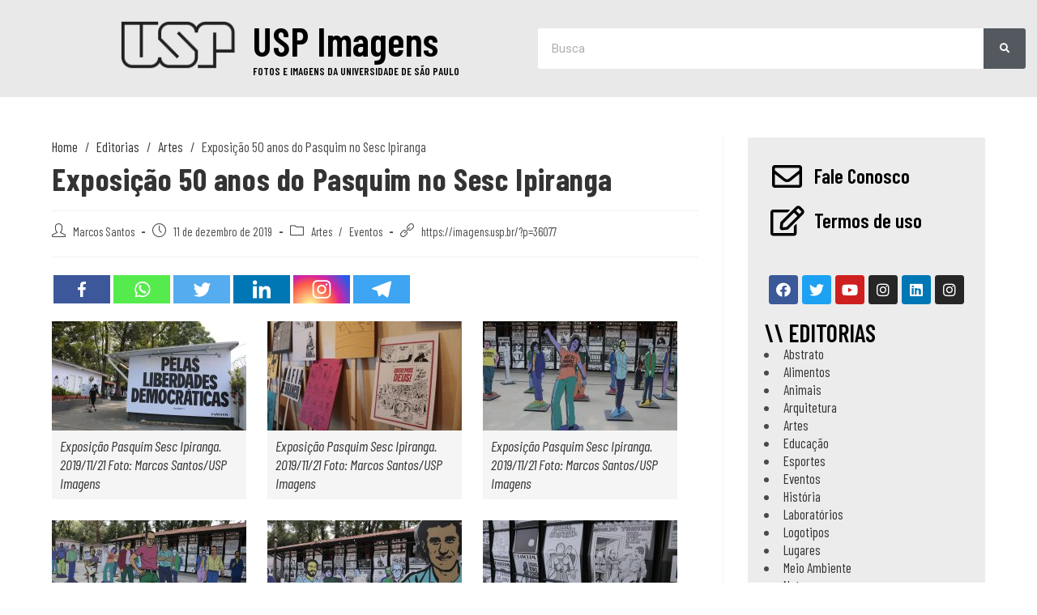

--- FILE ---
content_type: text/html; charset=UTF-8
request_url: https://imagens.usp.br/editorias/artes-categorias/exposicao-50-anos-do-pasquim-no-sesc-ipiranga/
body_size: 21433
content:
<!DOCTYPE html>
<html class="html" lang="pt-BR">
<head>
	<meta charset="UTF-8">
	<link rel="profile" href="https://gmpg.org/xfn/11">

	<title>Exposição 50 anos do Pasquim no Sesc Ipiranga &#8211; USP Imagens</title>
		<style type="text/css">
					.heateor_sss_button_instagram span.heateor_sss_svg,a.heateor_sss_instagram span.heateor_sss_svg{background:radial-gradient(circle at 30% 107%,#fdf497 0,#fdf497 5%,#fd5949 45%,#d6249f 60%,#285aeb 90%)}
											.heateor_sss_horizontal_sharing .heateor_sss_svg,.heateor_sss_standard_follow_icons_container .heateor_sss_svg{
							color: #fff;
						border-width: 0px;
			border-style: solid;
			border-color: transparent;
		}
					.heateor_sss_horizontal_sharing .heateorSssTCBackground{
				color:#666;
			}
					.heateor_sss_horizontal_sharing span.heateor_sss_svg:hover,.heateor_sss_standard_follow_icons_container span.heateor_sss_svg:hover{
						border-color: transparent;
		}
		.heateor_sss_vertical_sharing span.heateor_sss_svg,.heateor_sss_floating_follow_icons_container span.heateor_sss_svg{
							color: #fff;
						border-width: 0px;
			border-style: solid;
			border-color: transparent;
		}
				.heateor_sss_vertical_sharing .heateorSssTCBackground{
			color:#666;
		}
						.heateor_sss_vertical_sharing span.heateor_sss_svg:hover,.heateor_sss_floating_follow_icons_container span.heateor_sss_svg:hover{
						border-color: transparent;
		}
		@media screen and (max-width:783px) {.heateor_sss_vertical_sharing{display:none!important}}		</style>
		<meta name='robots' content='max-image-preview:large' />
<meta name="viewport" content="width=device-width, initial-scale=1"><link rel='dns-prefetch' href='//www.googletagmanager.com' />
<link rel="alternate" type="application/rss+xml" title="Feed para USP Imagens &raquo;" href="https://imagens.usp.br/feed/" />
<script type="text/javascript">
window._wpemojiSettings = {"baseUrl":"https:\/\/s.w.org\/images\/core\/emoji\/14.0.0\/72x72\/","ext":".png","svgUrl":"https:\/\/s.w.org\/images\/core\/emoji\/14.0.0\/svg\/","svgExt":".svg","source":{"concatemoji":"https:\/\/imagens.usp.br\/wp-includes\/js\/wp-emoji-release.min.js?ver=6.1.9"}};
/*! This file is auto-generated */
!function(e,a,t){var n,r,o,i=a.createElement("canvas"),p=i.getContext&&i.getContext("2d");function s(e,t){var a=String.fromCharCode,e=(p.clearRect(0,0,i.width,i.height),p.fillText(a.apply(this,e),0,0),i.toDataURL());return p.clearRect(0,0,i.width,i.height),p.fillText(a.apply(this,t),0,0),e===i.toDataURL()}function c(e){var t=a.createElement("script");t.src=e,t.defer=t.type="text/javascript",a.getElementsByTagName("head")[0].appendChild(t)}for(o=Array("flag","emoji"),t.supports={everything:!0,everythingExceptFlag:!0},r=0;r<o.length;r++)t.supports[o[r]]=function(e){if(p&&p.fillText)switch(p.textBaseline="top",p.font="600 32px Arial",e){case"flag":return s([127987,65039,8205,9895,65039],[127987,65039,8203,9895,65039])?!1:!s([55356,56826,55356,56819],[55356,56826,8203,55356,56819])&&!s([55356,57332,56128,56423,56128,56418,56128,56421,56128,56430,56128,56423,56128,56447],[55356,57332,8203,56128,56423,8203,56128,56418,8203,56128,56421,8203,56128,56430,8203,56128,56423,8203,56128,56447]);case"emoji":return!s([129777,127995,8205,129778,127999],[129777,127995,8203,129778,127999])}return!1}(o[r]),t.supports.everything=t.supports.everything&&t.supports[o[r]],"flag"!==o[r]&&(t.supports.everythingExceptFlag=t.supports.everythingExceptFlag&&t.supports[o[r]]);t.supports.everythingExceptFlag=t.supports.everythingExceptFlag&&!t.supports.flag,t.DOMReady=!1,t.readyCallback=function(){t.DOMReady=!0},t.supports.everything||(n=function(){t.readyCallback()},a.addEventListener?(a.addEventListener("DOMContentLoaded",n,!1),e.addEventListener("load",n,!1)):(e.attachEvent("onload",n),a.attachEvent("onreadystatechange",function(){"complete"===a.readyState&&t.readyCallback()})),(e=t.source||{}).concatemoji?c(e.concatemoji):e.wpemoji&&e.twemoji&&(c(e.twemoji),c(e.wpemoji)))}(window,document,window._wpemojiSettings);
</script>
<style type="text/css">
img.wp-smiley,
img.emoji {
	display: inline !important;
	border: none !important;
	box-shadow: none !important;
	height: 1em !important;
	width: 1em !important;
	margin: 0 0.07em !important;
	vertical-align: -0.1em !important;
	background: none !important;
	padding: 0 !important;
}
</style>
	<link rel='stylesheet' id='wp-block-library-css' href='https://imagens.usp.br/wp-includes/css/dist/block-library/style.min.css?ver=6.1.9' type='text/css' media='all' />
<style id='wp-block-library-theme-inline-css' type='text/css'>
.wp-block-audio figcaption{color:#555;font-size:13px;text-align:center}.is-dark-theme .wp-block-audio figcaption{color:hsla(0,0%,100%,.65)}.wp-block-audio{margin:0 0 1em}.wp-block-code{border:1px solid #ccc;border-radius:4px;font-family:Menlo,Consolas,monaco,monospace;padding:.8em 1em}.wp-block-embed figcaption{color:#555;font-size:13px;text-align:center}.is-dark-theme .wp-block-embed figcaption{color:hsla(0,0%,100%,.65)}.wp-block-embed{margin:0 0 1em}.blocks-gallery-caption{color:#555;font-size:13px;text-align:center}.is-dark-theme .blocks-gallery-caption{color:hsla(0,0%,100%,.65)}.wp-block-image figcaption{color:#555;font-size:13px;text-align:center}.is-dark-theme .wp-block-image figcaption{color:hsla(0,0%,100%,.65)}.wp-block-image{margin:0 0 1em}.wp-block-pullquote{border-top:4px solid;border-bottom:4px solid;margin-bottom:1.75em;color:currentColor}.wp-block-pullquote__citation,.wp-block-pullquote cite,.wp-block-pullquote footer{color:currentColor;text-transform:uppercase;font-size:.8125em;font-style:normal}.wp-block-quote{border-left:.25em solid;margin:0 0 1.75em;padding-left:1em}.wp-block-quote cite,.wp-block-quote footer{color:currentColor;font-size:.8125em;position:relative;font-style:normal}.wp-block-quote.has-text-align-right{border-left:none;border-right:.25em solid;padding-left:0;padding-right:1em}.wp-block-quote.has-text-align-center{border:none;padding-left:0}.wp-block-quote.is-large,.wp-block-quote.is-style-large,.wp-block-quote.is-style-plain{border:none}.wp-block-search .wp-block-search__label{font-weight:700}.wp-block-search__button{border:1px solid #ccc;padding:.375em .625em}:where(.wp-block-group.has-background){padding:1.25em 2.375em}.wp-block-separator.has-css-opacity{opacity:.4}.wp-block-separator{border:none;border-bottom:2px solid;margin-left:auto;margin-right:auto}.wp-block-separator.has-alpha-channel-opacity{opacity:1}.wp-block-separator:not(.is-style-wide):not(.is-style-dots){width:100px}.wp-block-separator.has-background:not(.is-style-dots){border-bottom:none;height:1px}.wp-block-separator.has-background:not(.is-style-wide):not(.is-style-dots){height:2px}.wp-block-table{margin:"0 0 1em 0"}.wp-block-table thead{border-bottom:3px solid}.wp-block-table tfoot{border-top:3px solid}.wp-block-table td,.wp-block-table th{word-break:normal}.wp-block-table figcaption{color:#555;font-size:13px;text-align:center}.is-dark-theme .wp-block-table figcaption{color:hsla(0,0%,100%,.65)}.wp-block-video figcaption{color:#555;font-size:13px;text-align:center}.is-dark-theme .wp-block-video figcaption{color:hsla(0,0%,100%,.65)}.wp-block-video{margin:0 0 1em}.wp-block-template-part.has-background{padding:1.25em 2.375em;margin-top:0;margin-bottom:0}
</style>
<link rel='stylesheet' id='classic-theme-styles-css' href='https://imagens.usp.br/wp-includes/css/classic-themes.min.css?ver=1' type='text/css' media='all' />
<style id='global-styles-inline-css' type='text/css'>
body{--wp--preset--color--black: #000000;--wp--preset--color--cyan-bluish-gray: #abb8c3;--wp--preset--color--white: #ffffff;--wp--preset--color--pale-pink: #f78da7;--wp--preset--color--vivid-red: #cf2e2e;--wp--preset--color--luminous-vivid-orange: #ff6900;--wp--preset--color--luminous-vivid-amber: #fcb900;--wp--preset--color--light-green-cyan: #7bdcb5;--wp--preset--color--vivid-green-cyan: #00d084;--wp--preset--color--pale-cyan-blue: #8ed1fc;--wp--preset--color--vivid-cyan-blue: #0693e3;--wp--preset--color--vivid-purple: #9b51e0;--wp--preset--gradient--vivid-cyan-blue-to-vivid-purple: linear-gradient(135deg,rgba(6,147,227,1) 0%,rgb(155,81,224) 100%);--wp--preset--gradient--light-green-cyan-to-vivid-green-cyan: linear-gradient(135deg,rgb(122,220,180) 0%,rgb(0,208,130) 100%);--wp--preset--gradient--luminous-vivid-amber-to-luminous-vivid-orange: linear-gradient(135deg,rgba(252,185,0,1) 0%,rgba(255,105,0,1) 100%);--wp--preset--gradient--luminous-vivid-orange-to-vivid-red: linear-gradient(135deg,rgba(255,105,0,1) 0%,rgb(207,46,46) 100%);--wp--preset--gradient--very-light-gray-to-cyan-bluish-gray: linear-gradient(135deg,rgb(238,238,238) 0%,rgb(169,184,195) 100%);--wp--preset--gradient--cool-to-warm-spectrum: linear-gradient(135deg,rgb(74,234,220) 0%,rgb(151,120,209) 20%,rgb(207,42,186) 40%,rgb(238,44,130) 60%,rgb(251,105,98) 80%,rgb(254,248,76) 100%);--wp--preset--gradient--blush-light-purple: linear-gradient(135deg,rgb(255,206,236) 0%,rgb(152,150,240) 100%);--wp--preset--gradient--blush-bordeaux: linear-gradient(135deg,rgb(254,205,165) 0%,rgb(254,45,45) 50%,rgb(107,0,62) 100%);--wp--preset--gradient--luminous-dusk: linear-gradient(135deg,rgb(255,203,112) 0%,rgb(199,81,192) 50%,rgb(65,88,208) 100%);--wp--preset--gradient--pale-ocean: linear-gradient(135deg,rgb(255,245,203) 0%,rgb(182,227,212) 50%,rgb(51,167,181) 100%);--wp--preset--gradient--electric-grass: linear-gradient(135deg,rgb(202,248,128) 0%,rgb(113,206,126) 100%);--wp--preset--gradient--midnight: linear-gradient(135deg,rgb(2,3,129) 0%,rgb(40,116,252) 100%);--wp--preset--duotone--dark-grayscale: url('#wp-duotone-dark-grayscale');--wp--preset--duotone--grayscale: url('#wp-duotone-grayscale');--wp--preset--duotone--purple-yellow: url('#wp-duotone-purple-yellow');--wp--preset--duotone--blue-red: url('#wp-duotone-blue-red');--wp--preset--duotone--midnight: url('#wp-duotone-midnight');--wp--preset--duotone--magenta-yellow: url('#wp-duotone-magenta-yellow');--wp--preset--duotone--purple-green: url('#wp-duotone-purple-green');--wp--preset--duotone--blue-orange: url('#wp-duotone-blue-orange');--wp--preset--font-size--small: 13px;--wp--preset--font-size--medium: 20px;--wp--preset--font-size--large: 36px;--wp--preset--font-size--x-large: 42px;--wp--preset--spacing--20: 0.44rem;--wp--preset--spacing--30: 0.67rem;--wp--preset--spacing--40: 1rem;--wp--preset--spacing--50: 1.5rem;--wp--preset--spacing--60: 2.25rem;--wp--preset--spacing--70: 3.38rem;--wp--preset--spacing--80: 5.06rem;}:where(.is-layout-flex){gap: 0.5em;}body .is-layout-flow > .alignleft{float: left;margin-inline-start: 0;margin-inline-end: 2em;}body .is-layout-flow > .alignright{float: right;margin-inline-start: 2em;margin-inline-end: 0;}body .is-layout-flow > .aligncenter{margin-left: auto !important;margin-right: auto !important;}body .is-layout-constrained > .alignleft{float: left;margin-inline-start: 0;margin-inline-end: 2em;}body .is-layout-constrained > .alignright{float: right;margin-inline-start: 2em;margin-inline-end: 0;}body .is-layout-constrained > .aligncenter{margin-left: auto !important;margin-right: auto !important;}body .is-layout-constrained > :where(:not(.alignleft):not(.alignright):not(.alignfull)){max-width: var(--wp--style--global--content-size);margin-left: auto !important;margin-right: auto !important;}body .is-layout-constrained > .alignwide{max-width: var(--wp--style--global--wide-size);}body .is-layout-flex{display: flex;}body .is-layout-flex{flex-wrap: wrap;align-items: center;}body .is-layout-flex > *{margin: 0;}:where(.wp-block-columns.is-layout-flex){gap: 2em;}.has-black-color{color: var(--wp--preset--color--black) !important;}.has-cyan-bluish-gray-color{color: var(--wp--preset--color--cyan-bluish-gray) !important;}.has-white-color{color: var(--wp--preset--color--white) !important;}.has-pale-pink-color{color: var(--wp--preset--color--pale-pink) !important;}.has-vivid-red-color{color: var(--wp--preset--color--vivid-red) !important;}.has-luminous-vivid-orange-color{color: var(--wp--preset--color--luminous-vivid-orange) !important;}.has-luminous-vivid-amber-color{color: var(--wp--preset--color--luminous-vivid-amber) !important;}.has-light-green-cyan-color{color: var(--wp--preset--color--light-green-cyan) !important;}.has-vivid-green-cyan-color{color: var(--wp--preset--color--vivid-green-cyan) !important;}.has-pale-cyan-blue-color{color: var(--wp--preset--color--pale-cyan-blue) !important;}.has-vivid-cyan-blue-color{color: var(--wp--preset--color--vivid-cyan-blue) !important;}.has-vivid-purple-color{color: var(--wp--preset--color--vivid-purple) !important;}.has-black-background-color{background-color: var(--wp--preset--color--black) !important;}.has-cyan-bluish-gray-background-color{background-color: var(--wp--preset--color--cyan-bluish-gray) !important;}.has-white-background-color{background-color: var(--wp--preset--color--white) !important;}.has-pale-pink-background-color{background-color: var(--wp--preset--color--pale-pink) !important;}.has-vivid-red-background-color{background-color: var(--wp--preset--color--vivid-red) !important;}.has-luminous-vivid-orange-background-color{background-color: var(--wp--preset--color--luminous-vivid-orange) !important;}.has-luminous-vivid-amber-background-color{background-color: var(--wp--preset--color--luminous-vivid-amber) !important;}.has-light-green-cyan-background-color{background-color: var(--wp--preset--color--light-green-cyan) !important;}.has-vivid-green-cyan-background-color{background-color: var(--wp--preset--color--vivid-green-cyan) !important;}.has-pale-cyan-blue-background-color{background-color: var(--wp--preset--color--pale-cyan-blue) !important;}.has-vivid-cyan-blue-background-color{background-color: var(--wp--preset--color--vivid-cyan-blue) !important;}.has-vivid-purple-background-color{background-color: var(--wp--preset--color--vivid-purple) !important;}.has-black-border-color{border-color: var(--wp--preset--color--black) !important;}.has-cyan-bluish-gray-border-color{border-color: var(--wp--preset--color--cyan-bluish-gray) !important;}.has-white-border-color{border-color: var(--wp--preset--color--white) !important;}.has-pale-pink-border-color{border-color: var(--wp--preset--color--pale-pink) !important;}.has-vivid-red-border-color{border-color: var(--wp--preset--color--vivid-red) !important;}.has-luminous-vivid-orange-border-color{border-color: var(--wp--preset--color--luminous-vivid-orange) !important;}.has-luminous-vivid-amber-border-color{border-color: var(--wp--preset--color--luminous-vivid-amber) !important;}.has-light-green-cyan-border-color{border-color: var(--wp--preset--color--light-green-cyan) !important;}.has-vivid-green-cyan-border-color{border-color: var(--wp--preset--color--vivid-green-cyan) !important;}.has-pale-cyan-blue-border-color{border-color: var(--wp--preset--color--pale-cyan-blue) !important;}.has-vivid-cyan-blue-border-color{border-color: var(--wp--preset--color--vivid-cyan-blue) !important;}.has-vivid-purple-border-color{border-color: var(--wp--preset--color--vivid-purple) !important;}.has-vivid-cyan-blue-to-vivid-purple-gradient-background{background: var(--wp--preset--gradient--vivid-cyan-blue-to-vivid-purple) !important;}.has-light-green-cyan-to-vivid-green-cyan-gradient-background{background: var(--wp--preset--gradient--light-green-cyan-to-vivid-green-cyan) !important;}.has-luminous-vivid-amber-to-luminous-vivid-orange-gradient-background{background: var(--wp--preset--gradient--luminous-vivid-amber-to-luminous-vivid-orange) !important;}.has-luminous-vivid-orange-to-vivid-red-gradient-background{background: var(--wp--preset--gradient--luminous-vivid-orange-to-vivid-red) !important;}.has-very-light-gray-to-cyan-bluish-gray-gradient-background{background: var(--wp--preset--gradient--very-light-gray-to-cyan-bluish-gray) !important;}.has-cool-to-warm-spectrum-gradient-background{background: var(--wp--preset--gradient--cool-to-warm-spectrum) !important;}.has-blush-light-purple-gradient-background{background: var(--wp--preset--gradient--blush-light-purple) !important;}.has-blush-bordeaux-gradient-background{background: var(--wp--preset--gradient--blush-bordeaux) !important;}.has-luminous-dusk-gradient-background{background: var(--wp--preset--gradient--luminous-dusk) !important;}.has-pale-ocean-gradient-background{background: var(--wp--preset--gradient--pale-ocean) !important;}.has-electric-grass-gradient-background{background: var(--wp--preset--gradient--electric-grass) !important;}.has-midnight-gradient-background{background: var(--wp--preset--gradient--midnight) !important;}.has-small-font-size{font-size: var(--wp--preset--font-size--small) !important;}.has-medium-font-size{font-size: var(--wp--preset--font-size--medium) !important;}.has-large-font-size{font-size: var(--wp--preset--font-size--large) !important;}.has-x-large-font-size{font-size: var(--wp--preset--font-size--x-large) !important;}
.wp-block-navigation a:where(:not(.wp-element-button)){color: inherit;}
:where(.wp-block-columns.is-layout-flex){gap: 2em;}
.wp-block-pullquote{font-size: 1.5em;line-height: 1.6;}
</style>
<link rel='stylesheet' id='contact-form-7-css' href='https://imagens.usp.br/wp-content/plugins/contact-form-7/includes/css/styles.css?ver=5.7.1' type='text/css' media='all' />
<link rel='stylesheet' id='hfe-style-css' href='https://imagens.usp.br/wp-content/plugins/header-footer-elementor/assets/css/header-footer-elementor.css?ver=1.6.13' type='text/css' media='all' />
<link rel='stylesheet' id='elementor-icons-css' href='https://imagens.usp.br/wp-content/plugins/elementor/assets/lib/eicons/css/elementor-icons.min.css?ver=5.16.0' type='text/css' media='all' />
<link rel='stylesheet' id='elementor-frontend-legacy-css' href='https://imagens.usp.br/wp-content/plugins/elementor/assets/css/frontend-legacy.min.css?ver=3.9.2' type='text/css' media='all' />
<link rel='stylesheet' id='elementor-frontend-css' href='https://imagens.usp.br/wp-content/plugins/elementor/assets/css/frontend.min.css?ver=3.9.2' type='text/css' media='all' />
<link rel='stylesheet' id='elementor-post-39159-css' href='https://imagens.usp.br/wp-content/uploads/elementor/css/post-39159.css?ver=1671710073' type='text/css' media='all' />
<link rel='stylesheet' id='elementor-pro-css' href='https://imagens.usp.br/wp-content/plugins/elementor-pro/assets/css/frontend.min.css?ver=3.8.1' type='text/css' media='all' />
<link rel='stylesheet' id='font-awesome-5-all-css' href='https://imagens.usp.br/wp-content/plugins/elementor/assets/lib/font-awesome/css/all.min.css?ver=3.9.2' type='text/css' media='all' />
<link rel='stylesheet' id='font-awesome-4-shim-css' href='https://imagens.usp.br/wp-content/plugins/elementor/assets/lib/font-awesome/css/v4-shims.min.css?ver=3.9.2' type='text/css' media='all' />
<link rel='stylesheet' id='elementor-global-css' href='https://imagens.usp.br/wp-content/uploads/elementor/css/global.css?ver=1671710073' type='text/css' media='all' />
<link rel='stylesheet' id='elementor-post-39167-css' href='https://imagens.usp.br/wp-content/uploads/elementor/css/post-39167.css?ver=1671710073' type='text/css' media='all' />
<link rel='stylesheet' id='hfe-widgets-style-css' href='https://imagens.usp.br/wp-content/plugins/header-footer-elementor/inc/widgets-css/frontend.css?ver=1.6.13' type='text/css' media='all' />
<link rel='stylesheet' id='oceanwp-style-css' href='https://imagens.usp.br/wp-content/themes/oceanwp/assets/css/style.min.css?ver=1.0' type='text/css' media='all' />
<link rel='stylesheet' id='child-style-css' href='https://imagens.usp.br/wp-content/themes/oceanwp-child-theme-master/style.css?ver=6.1.9' type='text/css' media='all' />
<link rel='stylesheet' id='font-awesome-css' href='https://imagens.usp.br/wp-content/themes/oceanwp/assets/fonts/fontawesome/css/all.min.css?ver=5.15.1' type='text/css' media='all' />
<link rel='stylesheet' id='simple-line-icons-css' href='https://imagens.usp.br/wp-content/themes/oceanwp/assets/css/third/simple-line-icons.min.css?ver=2.4.0' type='text/css' media='all' />
<link rel='stylesheet' id='magnific-popup-css' href='https://imagens.usp.br/wp-content/themes/oceanwp/assets/css/third/magnific-popup.min.css?ver=1.0.0' type='text/css' media='all' />
<link rel='stylesheet' id='slick-css' href='https://imagens.usp.br/wp-content/themes/oceanwp/assets/css/third/slick.min.css?ver=1.6.0' type='text/css' media='all' />
<link rel='stylesheet' id='heateor_sss_frontend_css-css' href='https://imagens.usp.br/wp-content/plugins/sassy-social-share/public/css/sassy-social-share-public.css?ver=3.3.49' type='text/css' media='all' />
<link rel='stylesheet' id='oe-widgets-style-css' href='https://imagens.usp.br/wp-content/plugins/ocean-extra/assets/css/widgets.css?ver=6.1.9' type='text/css' media='all' />
<link rel='stylesheet' id='google-fonts-1-css' href='https://fonts.googleapis.com/css?family=Barlow+Condensed%3A100%2C100italic%2C200%2C200italic%2C300%2C300italic%2C400%2C400italic%2C500%2C500italic%2C600%2C600italic%2C700%2C700italic%2C800%2C800italic%2C900%2C900italic%7CRoboto%3A100%2C100italic%2C200%2C200italic%2C300%2C300italic%2C400%2C400italic%2C500%2C500italic%2C600%2C600italic%2C700%2C700italic%2C800%2C800italic%2C900%2C900italic&#038;display=auto&#038;ver=6.1.9' type='text/css' media='all' />
<link rel="preconnect" href="https://fonts.gstatic.com/" crossorigin><script type='text/javascript' src='https://imagens.usp.br/wp-content/plugins/elementor/assets/lib/font-awesome/js/v4-shims.min.js?ver=3.9.2' id='font-awesome-4-shim-js'></script>
<script type='text/javascript' src='https://imagens.usp.br/wp-includes/js/jquery/jquery.min.js?ver=3.6.1' id='jquery-core-js'></script>
<script type='text/javascript' src='https://imagens.usp.br/wp-includes/js/jquery/jquery-migrate.min.js?ver=3.3.2' id='jquery-migrate-js'></script>

<!-- Snippet da etiqueta do Google (gtag.js) adicionado pelo Site Kit -->
<!-- Snippet do Google Análises adicionado pelo Site Kit -->
<script type='text/javascript' src='https://www.googletagmanager.com/gtag/js?id=GT-55JLSBC' id='google_gtagjs-js' async></script>
<script type='text/javascript' id='google_gtagjs-js-after'>
window.dataLayer = window.dataLayer || [];function gtag(){dataLayer.push(arguments);}
gtag("set","linker",{"domains":["imagens.usp.br"]});
gtag("js", new Date());
gtag("set", "developer_id.dZTNiMT", true);
gtag("config", "GT-55JLSBC");
</script>
<!-- OG: 2.9.0 -->
<meta property="og:image" content="https://imagens.usp.br/wp-content/uploads/Exposição-Pasquim_SESC-Ipiranga_Foto-Marcos-Santos_U0Y4854-scaled.jpg" /><meta property="og:image:secure_url" content="https://imagens.usp.br/wp-content/uploads/Exposição-Pasquim_SESC-Ipiranga_Foto-Marcos-Santos_U0Y4854-scaled.jpg" /><meta property="og:image:width" content="2560" /><meta property="og:image:height" content="1707" /><meta property="og:image:alt" content="Exposição Pasquim Sesc Ipiranga. 2019/11/21 Foto: Marcos Santos/USP Imagens" /><meta property="og:image:type" content="image/jpeg" /><meta property="og:description" content="Exposição 50 anos do Pasquim no Sesc Ipiranga" /><meta property="og:type" content="article" /><meta property="og:locale" content="pt_BR" /><meta property="og:site_name" content="USP Imagens" /><meta property="og:title" content="Exposição 50 anos do Pasquim no Sesc Ipiranga" /><meta property="og:url" content="https://imagens.usp.br/editorias/artes-categorias/exposicao-50-anos-do-pasquim-no-sesc-ipiranga/" /><meta property="og:updated_time" content="2022-05-12T17:51:24+00:00" /><meta property="article:tag" content="2019" /><meta property="article:tag" content="exposição" /><meta property="article:tag" content="gravuras" /><meta property="article:tag" content="história em quadrinhos" /><meta property="article:tag" content="jonais" /><meta property="article:tag" content="jornal" /><meta property="article:tag" content="Pasquim" /><meta property="article:tag" content="são paulo" /><meta property="article:tag" content="sesc ipiranga" /><meta property="article:published_time" content="2019-12-11T18:50:13+00:00" /><meta property="article:modified_time" content="2022-05-12T17:51:24+00:00" /><meta property="article:author" content="https://imagens.usp.br/author/mrosantosusp-br/" /><meta property="article:section" content="Artes" /><meta property="article:section" content="Eventos" /><meta property="twitter:partner" content="ogwp" /><meta property="twitter:card" content="summary_large_image" /><meta property="twitter:title" content="Exposição 50 anos do Pasquim no Sesc Ipiranga" /><meta property="twitter:description" content="Exposição 50 anos do Pasquim no Sesc Ipiranga" /><meta property="twitter:url" content="https://imagens.usp.br/editorias/artes-categorias/exposicao-50-anos-do-pasquim-no-sesc-ipiranga/" /><meta property="twitter:image" content="https://imagens.usp.br/wp-content/uploads/Exposição-Pasquim_SESC-Ipiranga_Foto-Marcos-Santos_U0Y4854-scaled.jpg" /><meta property="profile:first_name" content="Marcos" /><meta property="profile:last_name" content="Santos" /><meta property="profile:username" content="Marcos Santos" /><meta property="fb:app_id" content="1569317516700768" /><meta property="fb:pages" content="113124618741184" /><meta property="fb:page_id" content="113124618741184" /><meta property="fb:admins" content="1464098527" /><!-- /OG -->
<link rel="https://api.w.org/" href="https://imagens.usp.br/wp-json/" /><link rel="alternate" type="application/json" href="https://imagens.usp.br/wp-json/wp/v2/posts/36077" /><link rel="EditURI" type="application/rsd+xml" title="RSD" href="https://imagens.usp.br/xmlrpc.php?rsd" />
<link rel="wlwmanifest" type="application/wlwmanifest+xml" href="https://imagens.usp.br/wp-includes/wlwmanifest.xml" />
<meta name="generator" content="WordPress 6.1.9" />
<link rel="canonical" href="https://imagens.usp.br/editorias/artes-categorias/exposicao-50-anos-do-pasquim-no-sesc-ipiranga/" />
<link rel='shortlink' href='https://imagens.usp.br/?p=36077' />
<link rel="alternate" type="application/json+oembed" href="https://imagens.usp.br/wp-json/oembed/1.0/embed?url=https%3A%2F%2Fimagens.usp.br%2Feditorias%2Fartes-categorias%2Fexposicao-50-anos-do-pasquim-no-sesc-ipiranga%2F" />
<link rel="alternate" type="text/xml+oembed" href="https://imagens.usp.br/wp-json/oembed/1.0/embed?url=https%3A%2F%2Fimagens.usp.br%2Feditorias%2Fartes-categorias%2Fexposicao-50-anos-do-pasquim-no-sesc-ipiranga%2F&#038;format=xml" />
<meta name="generator" content="Site Kit by Google 1.170.0" /><script type="text/javascript">
	window._se_plugin_version = '8.1.9';
</script>
<!-- Perto digital plugin --><script>
!function e(){"complete"===document.readyState?window.setTimeout((function(){ var e,n,t;e="https://cdn.pertoplugin.link/plugin/perto.js.gz",n=5e3,t= "https://pertocdn.pertoplugin.link/plugin/perto.js.gz",new Promise((function(o,i){var c=document.createElement("script");function r(){if(document.head.removeChild(c),t){var e=document.createElement("script");e.src=t,document.head.appendChild(e),e.onload=function(){o(!0)},e.onerror=function(){o(!1)}}else o(!1)}c.src=e,document.head.appendChild(c);var u=setTimeout((function(){r()}),n);c.onload=function(){clearTimeout(u),o(!0)},c.onerror=function(){clearTimeout(u),r()}}))}),2e3): window.setTimeout((function(){e()}),1e3)}(); 
</script><!-- Fim - Perto digital plugin -->  


<style type="text/css" id="breadcrumb-trail-css">.breadcrumbs .trail-browse,.breadcrumbs .trail-items,.breadcrumbs .trail-items li {display: inline-block;margin:0;padding: 0;border:none;background:transparent;text-indent: 0;}.breadcrumbs .trail-browse {font-size: inherit;font-style:inherit;font-weight: inherit;color: inherit;}.breadcrumbs .trail-items {list-style: none;}.trail-items li::after {content: "\002F";padding: 0 0.5em;}.trail-items li:last-of-type::after {display: none;}</style>

<!-- BEGIN ExactMetrics v5.3.9 Universal Analytics - https://exactmetrics.com/ -->
<script>
(function(i,s,o,g,r,a,m){i['GoogleAnalyticsObject']=r;i[r]=i[r]||function(){
	(i[r].q=i[r].q||[]).push(arguments)},i[r].l=1*new Date();a=s.createElement(o),
	m=s.getElementsByTagName(o)[0];a.async=1;a.src=g;m.parentNode.insertBefore(a,m)
})(window,document,'script','https://www.google-analytics.com/analytics.js','ga');
  ga('create', 'UA-3674368-19', 'auto');
  ga('send', 'pageview');
</script>
<!-- END ExactMetrics Universal Analytics -->
		<style type="text/css" id="wp-custom-css">
			.grecaptcha-badge{visibility:hidden}time.published{display:none}.gallery-caption{font-size:18px;width:240px}.heateor_sss_sharing_container{padding-bottom:20px}.trail-browse{display:none !important}.breadcrumb-trail{padding-bottom:10px !important}.sidebar-box ul{list-style:disc !important;list-style-position:inside !important;font-size:130%}		</style>
		<!-- OceanWP CSS -->
<style type="text/css">
.page-header{background-color:#ededed}/* Header CSS */#site-header.has-header-media .overlay-header-media{background-color:rgba(0,0,0,0.5)}/* Typography CSS */.single-post .entry-title{font-weight:700;font-size:38px;line-height:1}
</style></head>

<body data-rsssl=1 class="post-template-default single single-post postid-36077 single-format-standard wp-embed-responsive ehf-header ehf-template-oceanwp ehf-stylesheet-oceanwp-child-theme-master oceanwp-theme dropdown-mobile default-breakpoint has-sidebar content-right-sidebar post-in-category-artes-categorias post-in-category-eventos-categorias has-topbar has-blog-grid elementor-default elementor-kit-39159" itemscope="itemscope" itemtype="https://schema.org/Article">

	<svg xmlns="http://www.w3.org/2000/svg" viewBox="0 0 0 0" width="0" height="0" focusable="false" role="none" style="visibility: hidden; position: absolute; left: -9999px; overflow: hidden;" ><defs><filter id="wp-duotone-dark-grayscale"><feColorMatrix color-interpolation-filters="sRGB" type="matrix" values=" .299 .587 .114 0 0 .299 .587 .114 0 0 .299 .587 .114 0 0 .299 .587 .114 0 0 " /><feComponentTransfer color-interpolation-filters="sRGB" ><feFuncR type="table" tableValues="0 0.49803921568627" /><feFuncG type="table" tableValues="0 0.49803921568627" /><feFuncB type="table" tableValues="0 0.49803921568627" /><feFuncA type="table" tableValues="1 1" /></feComponentTransfer><feComposite in2="SourceGraphic" operator="in" /></filter></defs></svg><svg xmlns="http://www.w3.org/2000/svg" viewBox="0 0 0 0" width="0" height="0" focusable="false" role="none" style="visibility: hidden; position: absolute; left: -9999px; overflow: hidden;" ><defs><filter id="wp-duotone-grayscale"><feColorMatrix color-interpolation-filters="sRGB" type="matrix" values=" .299 .587 .114 0 0 .299 .587 .114 0 0 .299 .587 .114 0 0 .299 .587 .114 0 0 " /><feComponentTransfer color-interpolation-filters="sRGB" ><feFuncR type="table" tableValues="0 1" /><feFuncG type="table" tableValues="0 1" /><feFuncB type="table" tableValues="0 1" /><feFuncA type="table" tableValues="1 1" /></feComponentTransfer><feComposite in2="SourceGraphic" operator="in" /></filter></defs></svg><svg xmlns="http://www.w3.org/2000/svg" viewBox="0 0 0 0" width="0" height="0" focusable="false" role="none" style="visibility: hidden; position: absolute; left: -9999px; overflow: hidden;" ><defs><filter id="wp-duotone-purple-yellow"><feColorMatrix color-interpolation-filters="sRGB" type="matrix" values=" .299 .587 .114 0 0 .299 .587 .114 0 0 .299 .587 .114 0 0 .299 .587 .114 0 0 " /><feComponentTransfer color-interpolation-filters="sRGB" ><feFuncR type="table" tableValues="0.54901960784314 0.98823529411765" /><feFuncG type="table" tableValues="0 1" /><feFuncB type="table" tableValues="0.71764705882353 0.25490196078431" /><feFuncA type="table" tableValues="1 1" /></feComponentTransfer><feComposite in2="SourceGraphic" operator="in" /></filter></defs></svg><svg xmlns="http://www.w3.org/2000/svg" viewBox="0 0 0 0" width="0" height="0" focusable="false" role="none" style="visibility: hidden; position: absolute; left: -9999px; overflow: hidden;" ><defs><filter id="wp-duotone-blue-red"><feColorMatrix color-interpolation-filters="sRGB" type="matrix" values=" .299 .587 .114 0 0 .299 .587 .114 0 0 .299 .587 .114 0 0 .299 .587 .114 0 0 " /><feComponentTransfer color-interpolation-filters="sRGB" ><feFuncR type="table" tableValues="0 1" /><feFuncG type="table" tableValues="0 0.27843137254902" /><feFuncB type="table" tableValues="0.5921568627451 0.27843137254902" /><feFuncA type="table" tableValues="1 1" /></feComponentTransfer><feComposite in2="SourceGraphic" operator="in" /></filter></defs></svg><svg xmlns="http://www.w3.org/2000/svg" viewBox="0 0 0 0" width="0" height="0" focusable="false" role="none" style="visibility: hidden; position: absolute; left: -9999px; overflow: hidden;" ><defs><filter id="wp-duotone-midnight"><feColorMatrix color-interpolation-filters="sRGB" type="matrix" values=" .299 .587 .114 0 0 .299 .587 .114 0 0 .299 .587 .114 0 0 .299 .587 .114 0 0 " /><feComponentTransfer color-interpolation-filters="sRGB" ><feFuncR type="table" tableValues="0 0" /><feFuncG type="table" tableValues="0 0.64705882352941" /><feFuncB type="table" tableValues="0 1" /><feFuncA type="table" tableValues="1 1" /></feComponentTransfer><feComposite in2="SourceGraphic" operator="in" /></filter></defs></svg><svg xmlns="http://www.w3.org/2000/svg" viewBox="0 0 0 0" width="0" height="0" focusable="false" role="none" style="visibility: hidden; position: absolute; left: -9999px; overflow: hidden;" ><defs><filter id="wp-duotone-magenta-yellow"><feColorMatrix color-interpolation-filters="sRGB" type="matrix" values=" .299 .587 .114 0 0 .299 .587 .114 0 0 .299 .587 .114 0 0 .299 .587 .114 0 0 " /><feComponentTransfer color-interpolation-filters="sRGB" ><feFuncR type="table" tableValues="0.78039215686275 1" /><feFuncG type="table" tableValues="0 0.94901960784314" /><feFuncB type="table" tableValues="0.35294117647059 0.47058823529412" /><feFuncA type="table" tableValues="1 1" /></feComponentTransfer><feComposite in2="SourceGraphic" operator="in" /></filter></defs></svg><svg xmlns="http://www.w3.org/2000/svg" viewBox="0 0 0 0" width="0" height="0" focusable="false" role="none" style="visibility: hidden; position: absolute; left: -9999px; overflow: hidden;" ><defs><filter id="wp-duotone-purple-green"><feColorMatrix color-interpolation-filters="sRGB" type="matrix" values=" .299 .587 .114 0 0 .299 .587 .114 0 0 .299 .587 .114 0 0 .299 .587 .114 0 0 " /><feComponentTransfer color-interpolation-filters="sRGB" ><feFuncR type="table" tableValues="0.65098039215686 0.40392156862745" /><feFuncG type="table" tableValues="0 1" /><feFuncB type="table" tableValues="0.44705882352941 0.4" /><feFuncA type="table" tableValues="1 1" /></feComponentTransfer><feComposite in2="SourceGraphic" operator="in" /></filter></defs></svg><svg xmlns="http://www.w3.org/2000/svg" viewBox="0 0 0 0" width="0" height="0" focusable="false" role="none" style="visibility: hidden; position: absolute; left: -9999px; overflow: hidden;" ><defs><filter id="wp-duotone-blue-orange"><feColorMatrix color-interpolation-filters="sRGB" type="matrix" values=" .299 .587 .114 0 0 .299 .587 .114 0 0 .299 .587 .114 0 0 .299 .587 .114 0 0 " /><feComponentTransfer color-interpolation-filters="sRGB" ><feFuncR type="table" tableValues="0.098039215686275 1" /><feFuncG type="table" tableValues="0 0.66274509803922" /><feFuncB type="table" tableValues="0.84705882352941 0.41960784313725" /><feFuncA type="table" tableValues="1 1" /></feComponentTransfer><feComposite in2="SourceGraphic" operator="in" /></filter></defs></svg>
	
	<div id="outer-wrap" class="site clr">

		<a class="skip-link screen-reader-text" href="#main">Skip to content</a>

		
		<div id="wrap" class="clr">

			
					<header id="masthead" itemscope="itemscope" itemtype="https://schema.org/WPHeader">
			<p class="main-title bhf-hidden" itemprop="headline"><a href="https://imagens.usp.br" title="USP Imagens" rel="home">USP Imagens</a></p>
					<div data-elementor-type="wp-post" data-elementor-id="39167" class="elementor elementor-39167">
						<div class="elementor-inner">
				<div class="elementor-section-wrap">
									<section class="elementor-section elementor-top-section elementor-element elementor-element-b11dd47 elementor-section-full_width elementor-section-stretched elementor-section-height-min-height elementor-section-height-default elementor-section-items-middle" data-id="b11dd47" data-element_type="section" data-settings="{&quot;stretch_section&quot;:&quot;section-stretched&quot;,&quot;background_background&quot;:&quot;classic&quot;}">
						<div class="elementor-container elementor-column-gap-default">
							<div class="elementor-row">
					<div class="elementor-column elementor-col-33 elementor-top-column elementor-element elementor-element-38e1edb" data-id="38e1edb" data-element_type="column">
			<div class="elementor-column-wrap elementor-element-populated">
							<div class="elementor-widget-wrap">
						<div class="elementor-element elementor-element-83b95e1 elementor-widget elementor-widget-image" data-id="83b95e1" data-element_type="widget" data-widget_type="image.default">
				<div class="elementor-widget-container">
								<div class="elementor-image">
													<a href="https://imagens.usp.br/">
							<img width="600" height="253" src="https://imagens.usp.br/wp-content/uploads/usp-logo-transp-600x253.png" class="attachment-medium size-medium wp-image-39243" alt="" loading="lazy" srcset="https://imagens.usp.br/wp-content/uploads/usp-logo-transp-600x253.png 600w, https://imagens.usp.br/wp-content/uploads/usp-logo-transp.png 760w" sizes="(max-width: 600px) 100vw, 600px" />								</a>
														</div>
						</div>
				</div>
						</div>
					</div>
		</div>
				<div class="elementor-column elementor-col-33 elementor-top-column elementor-element elementor-element-5030edd" data-id="5030edd" data-element_type="column">
			<div class="elementor-column-wrap elementor-element-populated">
							<div class="elementor-widget-wrap">
						<div class="elementor-element elementor-element-3a63a3d elementor-widget elementor-widget-heading" data-id="3a63a3d" data-element_type="widget" data-widget_type="heading.default">
				<div class="elementor-widget-container">
			<h1 class="elementor-heading-title elementor-size-default"><a href="https://imagens.usp.br/">USP Imagens</a></h1>		</div>
				</div>
				<div class="elementor-element elementor-element-9a097de elementor-widget elementor-widget-heading" data-id="9a097de" data-element_type="widget" data-widget_type="heading.default">
				<div class="elementor-widget-container">
			<h2 class="elementor-heading-title elementor-size-default">fotos e imagens da Universidade de São Paulo </h2>		</div>
				</div>
						</div>
					</div>
		</div>
				<div class="elementor-column elementor-col-33 elementor-top-column elementor-element elementor-element-fb7816b" data-id="fb7816b" data-element_type="column">
			<div class="elementor-column-wrap elementor-element-populated">
							<div class="elementor-widget-wrap">
						<div class="elementor-element elementor-element-d432f36 elementor-search-form--skin-classic elementor-search-form--button-type-icon elementor-search-form--icon-search elementor-widget elementor-widget-search-form" data-id="d432f36" data-element_type="widget" data-settings="{&quot;skin&quot;:&quot;classic&quot;}" data-widget_type="search-form.default">
				<div class="elementor-widget-container">
					<form class="elementor-search-form" role="search" action="https://imagens.usp.br" method="get">
									<div class="elementor-search-form__container">
								<input placeholder="Busca" class="elementor-search-form__input" type="search" name="s" title="Search" value="">
													<button class="elementor-search-form__submit" type="submit" title="Search" aria-label="Search">
													<i aria-hidden="true" class="fas fa-search"></i>							<span class="elementor-screen-only">Search</span>
											</button>
											</div>
		</form>
				</div>
				</div>
						</div>
					</div>
		</div>
								</div>
					</div>
		</section>
									</div>
			</div>
					</div>
				</header>

	
			
			<main id="main" class="site-main clr"  role="main">

				
	
	<div id="content-wrap" class="container clr">

		
		<div id="primary" class="content-area clr">

			
			<div id="content" class="site-content clr">

				
				
<article id="post-36077">
<nav role="navigation" aria-label="Breadcrumbs" class="breadcrumb-trail breadcrumbs" itemprop="breadcrumb"><h2 class="trail-browse">Browse:</h2><ul class="trail-items" itemscope itemtype="http://schema.org/BreadcrumbList"><meta name="numberOfItems" content="4" /><meta name="itemListOrder" content="Ascending" /><li itemprop="itemListElement" itemscope itemtype="http://schema.org/ListItem" class="trail-item trail-begin"><a href="https://imagens.usp.br/" rel="home" itemprop="item"><span itemprop="name">Home</span></a><meta itemprop="position" content="1" /></li><li itemprop="itemListElement" itemscope itemtype="http://schema.org/ListItem" class="trail-item"><a href="https://imagens.usp.br/editorias/" itemprop="item"><span itemprop="name">Editorias</span></a><meta itemprop="position" content="2" /></li><li itemprop="itemListElement" itemscope itemtype="http://schema.org/ListItem" class="trail-item"><a href="https://imagens.usp.br/editorias/artes-categorias/" itemprop="item"><span itemprop="name">Artes</span></a><meta itemprop="position" content="3" /></li><li itemprop="itemListElement" itemscope itemtype="http://schema.org/ListItem" class="trail-item trail-end"><span itemprop="item"><span itemprop="name">Exposição 50 anos do Pasquim no Sesc Ipiranga</span></span><meta itemprop="position" content="4" /></li></ul></nav>	<!-- ini headerphp -->


<header class="entry-header clr">
	<h2 class="single-post-title entry-title" itemprop="headline">Exposição 50 anos do Pasquim no Sesc Ipiranga</h2><!-- .single-post-title -->
</header><!-- .entry-header -->

<!-- end headerphp --><!-- ini metaphp -->
<i></i>


<ul class="meta ospm-default clr">
	
					<li class="meta-author" itemprop="name"><span class="screen-reader-text">Post author:</span><i class="icon-user" aria-hidden="true"></i><a href="https://imagens.usp.br/author/mrosantosusp-br/" title="Posts de Marcos Santos" rel="author"  itemprop="author" itemscope="itemscope" itemtype="https://schema.org/Person">Marcos Santos</a></li>
		
		
		
		
		
		
	
		
					<li class="meta-date" itemprop="datePublished"><span class="screen-reader-text">Post published:</span><i class="icon-clock" aria-hidden="true"></i>11 de dezembro de 2019</li>
		
		
		
		
		
	
		
		
		
					<li class="meta-cat"><span class="screen-reader-text">Post category:</span><i class="icon-folder" aria-hidden="true"></i><a href="https://imagens.usp.br/editorias/artes-categorias/" rel="category tag">Artes</a> <span class="owp-sep">/</span> <a href="https://imagens.usp.br/editorias/eventos-categorias/" rel="category tag">Eventos</a></li>
		
		
		
	    
  <li class="meta-comments"><span><i class="icon-link" aria-hidden="true"></i><a href="https://imagens.usp.br/?p=36077">https://imagens.usp.br/?p=36077</a></span></li>

</ul>

<!-- end metaphp --><!-- ini contentphp -->

<div class="entry-content clr" itemprop="text">
<style>
.autor a {color: #1094ab; font-weight:600;};
</style>

		       <span class="autor" style="display:none;">Por <a href="https://imagens.usp.br/author/mrosantosusp-br/" title="Posts de Marcos Santos" rel="author"  itemprop="author" itemscope="itemscope" itemtype="https://schema.org/Person">Marcos Santos</a></span>
		        
       <div class="heateor_sss_sharing_container heateor_sss_horizontal_sharing" data-heateor-ss-offset="0" data-heateor-sss-href='https://imagens.usp.br/editorias/artes-categorias/exposicao-50-anos-do-pasquim-no-sesc-ipiranga/'><div class="heateor_sss_sharing_ul"><a class="heateor_sss_facebook" href="https://www.facebook.com/sharer/sharer.php?u=https%3A%2F%2Fimagens.usp.br%2Feditorias%2Fartes-categorias%2Fexposicao-50-anos-do-pasquim-no-sesc-ipiranga%2F" title="Facebook" rel="nofollow noopener" target="_blank" style="font-size:32px!important;box-shadow:none;display:inline-block;vertical-align:middle"><span class="heateor_sss_svg" style="background-color:#3c589a;width:70px;height:35px;display:inline-block;opacity:1;float:left;font-size:32px;box-shadow:none;display:inline-block;font-size:16px;padding:0 4px;vertical-align:middle;background-repeat:repeat;overflow:hidden;padding:0;cursor:pointer;box-sizing:content-box"><svg style="display:block;" focusable="false" aria-hidden="true" xmlns="http://www.w3.org/2000/svg" width="100%" height="100%" viewBox="-5 -5 42 42"><path d="M17.78 27.5V17.008h3.522l.527-4.09h-4.05v-2.61c0-1.182.33-1.99 2.023-1.99h2.166V4.66c-.375-.05-1.66-.16-3.155-.16-3.123 0-5.26 1.905-5.26 5.405v3.016h-3.53v4.09h3.53V27.5h4.223z" fill="#fff"></path></svg></span></a><a class="heateor_sss_whatsapp" href="https://api.whatsapp.com/send?text=Exposi%C3%A7%C3%A3o%2050%20anos%20do%20Pasquim%20no%20Sesc%20Ipiranga https%3A%2F%2Fimagens.usp.br%2Feditorias%2Fartes-categorias%2Fexposicao-50-anos-do-pasquim-no-sesc-ipiranga%2F" title="Whatsapp" rel="nofollow noopener" target="_blank" style="font-size:32px!important;box-shadow:none;display:inline-block;vertical-align:middle"><span class="heateor_sss_svg" style="background-color:#55eb4c;width:70px;height:35px;display:inline-block;opacity:1;float:left;font-size:32px;box-shadow:none;display:inline-block;font-size:16px;padding:0 4px;vertical-align:middle;background-repeat:repeat;overflow:hidden;padding:0;cursor:pointer;box-sizing:content-box"><svg style="display:block;" focusable="false" aria-hidden="true" xmlns="http://www.w3.org/2000/svg" width="100%" height="100%" viewBox="-6 -5 40 40"><path class="heateor_sss_svg_stroke heateor_sss_no_fill" stroke="#fff" stroke-width="2" fill="none" d="M 11.579798566743314 24.396926207859085 A 10 10 0 1 0 6.808479557110079 20.73576436351046"></path><path d="M 7 19 l -1 6 l 6 -1" class="heateor_sss_no_fill heateor_sss_svg_stroke" stroke="#fff" stroke-width="2" fill="none"></path><path d="M 10 10 q -1 8 8 11 c 5 -1 0 -6 -1 -3 q -4 -3 -5 -5 c 4 -2 -1 -5 -1 -4" fill="#fff"></path></svg></span></a><a class="heateor_sss_button_twitter" href="http://twitter.com/intent/tweet?text=Exposi%C3%A7%C3%A3o%2050%20anos%20do%20Pasquim%20no%20Sesc%20Ipiranga&url=https%3A%2F%2Fimagens.usp.br%2Feditorias%2Fartes-categorias%2Fexposicao-50-anos-do-pasquim-no-sesc-ipiranga%2F" title="Twitter" rel="nofollow noopener" target="_blank" style="font-size:32px!important;box-shadow:none;display:inline-block;vertical-align:middle"><span class="heateor_sss_svg heateor_sss_s__default heateor_sss_s_twitter" style="background-color:#55acee;width:70px;height:35px;display:inline-block;opacity:1;float:left;font-size:32px;box-shadow:none;display:inline-block;font-size:16px;padding:0 4px;vertical-align:middle;background-repeat:repeat;overflow:hidden;padding:0;cursor:pointer;box-sizing:content-box"><svg style="display:block;" focusable="false" aria-hidden="true" xmlns="http://www.w3.org/2000/svg" width="100%" height="100%" viewBox="-4 -4 39 39"><path d="M28 8.557a9.913 9.913 0 0 1-2.828.775 4.93 4.93 0 0 0 2.166-2.725 9.738 9.738 0 0 1-3.13 1.194 4.92 4.92 0 0 0-3.593-1.55 4.924 4.924 0 0 0-4.794 6.049c-4.09-.21-7.72-2.17-10.15-5.15a4.942 4.942 0 0 0-.665 2.477c0 1.71.87 3.214 2.19 4.1a4.968 4.968 0 0 1-2.23-.616v.06c0 2.39 1.7 4.38 3.952 4.83-.414.115-.85.174-1.297.174-.318 0-.626-.03-.928-.086a4.935 4.935 0 0 0 4.6 3.42 9.893 9.893 0 0 1-6.114 2.107c-.398 0-.79-.023-1.175-.068a13.953 13.953 0 0 0 7.55 2.213c9.056 0 14.01-7.507 14.01-14.013 0-.213-.005-.426-.015-.637.96-.695 1.795-1.56 2.455-2.55z" fill="#fff"></path></svg></span></a><a class="heateor_sss_button_linkedin" href="http://www.linkedin.com/shareArticle?mini=true&url=https%3A%2F%2Fimagens.usp.br%2Feditorias%2Fartes-categorias%2Fexposicao-50-anos-do-pasquim-no-sesc-ipiranga%2F&title=Exposi%C3%A7%C3%A3o%2050%20anos%20do%20Pasquim%20no%20Sesc%20Ipiranga" title="Linkedin" rel="nofollow noopener" target="_blank" style="font-size:32px!important;box-shadow:none;display:inline-block;vertical-align:middle"><span class="heateor_sss_svg heateor_sss_s__default heateor_sss_s_linkedin" style="background-color:#0077b5;width:70px;height:35px;display:inline-block;opacity:1;float:left;font-size:32px;box-shadow:none;display:inline-block;font-size:16px;padding:0 4px;vertical-align:middle;background-repeat:repeat;overflow:hidden;padding:0;cursor:pointer;box-sizing:content-box"><svg style="display:block;" focusable="false" aria-hidden="true" xmlns="http://www.w3.org/2000/svg" width="100%" height="100%" viewBox="0 0 32 32"><path d="M6.227 12.61h4.19v13.48h-4.19V12.61zm2.095-6.7a2.43 2.43 0 0 1 0 4.86c-1.344 0-2.428-1.09-2.428-2.43s1.084-2.43 2.428-2.43m4.72 6.7h4.02v1.84h.058c.56-1.058 1.927-2.176 3.965-2.176 4.238 0 5.02 2.792 5.02 6.42v7.395h-4.183v-6.56c0-1.564-.03-3.574-2.178-3.574-2.18 0-2.514 1.7-2.514 3.46v6.668h-4.187V12.61z" fill="#fff"></path></svg></span></a><a class="heateor_sss_button_instagram" href="https://www.instagram.com/" title="Instagram" rel="nofollow noopener" target="_blank" style="font-size:32px!important;box-shadow:none;display:inline-block;vertical-align:middle"><span class="heateor_sss_svg" style="background-color:#53beee;width:70px;height:35px;display:inline-block;opacity:1;float:left;font-size:32px;box-shadow:none;display:inline-block;font-size:16px;padding:0 4px;vertical-align:middle;background-repeat:repeat;overflow:hidden;padding:0;cursor:pointer;box-sizing:content-box"><svg style="display:block;" version="1.1" viewBox="-10 -10 148 148" width="100%" height="100%" xml:space="preserve" xmlns="http://www.w3.org/2000/svg" xmlns:xlink="http://www.w3.org/1999/xlink"><g><g><path d="M86,112H42c-14.336,0-26-11.663-26-26V42c0-14.337,11.664-26,26-26h44c14.337,0,26,11.663,26,26v44 C112,100.337,100.337,112,86,112z M42,24c-9.925,0-18,8.074-18,18v44c0,9.925,8.075,18,18,18h44c9.926,0,18-8.075,18-18V42 c0-9.926-8.074-18-18-18H42z" fill="#fff"></path></g><g><path d="M64,88c-13.234,0-24-10.767-24-24c0-13.234,10.766-24,24-24s24,10.766,24,24C88,77.233,77.234,88,64,88z M64,48c-8.822,0-16,7.178-16,16s7.178,16,16,16c8.822,0,16-7.178,16-16S72.822,48,64,48z" fill="#fff"></path></g><g><circle cx="89.5" cy="38.5" fill="#fff" r="5.5"></circle></g></g></svg></span></a><a class="heateor_sss_button_telegram" href="https://telegram.me/share/url?url=https%3A%2F%2Fimagens.usp.br%2Feditorias%2Fartes-categorias%2Fexposicao-50-anos-do-pasquim-no-sesc-ipiranga%2F&text=Exposi%C3%A7%C3%A3o%2050%20anos%20do%20Pasquim%20no%20Sesc%20Ipiranga" title="Telegram" rel="nofollow noopener" target="_blank" style="font-size:32px!important;box-shadow:none;display:inline-block;vertical-align:middle"><span class="heateor_sss_svg heateor_sss_s__default heateor_sss_s_telegram" style="background-color:#3da5f1;width:70px;height:35px;display:inline-block;opacity:1;float:left;font-size:32px;box-shadow:none;display:inline-block;font-size:16px;padding:0 4px;vertical-align:middle;background-repeat:repeat;overflow:hidden;padding:0;cursor:pointer;box-sizing:content-box"><svg style="display:block;" focusable="false" aria-hidden="true" xmlns="http://www.w3.org/2000/svg" width="100%" height="100%" viewBox="0 0 32 32"><path fill="#fff" d="M25.515 6.896L6.027 14.41c-1.33.534-1.322 1.276-.243 1.606l5 1.56 1.72 5.66c.226.625.115.873.77.873.506 0 .73-.235 1.012-.51l2.43-2.363 5.056 3.734c.93.514 1.602.25 1.834-.863l3.32-15.638c.338-1.363-.52-1.98-1.41-1.577z"></path></svg></span></a></div><div class="heateorSssClear"></div></div>  <div id='gallery-1' class='gallery galleryid-36077 gallery-columns-3 gallery-size-thumbnail'><figure class='gallery-item'>
			<div class='gallery-icon landscape'>
				<a href='https://imagens.usp.br/wp-content/uploads/Exposição-Pasquim_SESC-Ipiranga_Foto-Marcos-Santos_U0Y4458-scaled.jpg'><img width="240" height="135" src="https://imagens.usp.br/wp-content/uploads/Exposição-Pasquim_SESC-Ipiranga_Foto-Marcos-Santos_U0Y4458-240x135.jpg" class="attachment-thumbnail size-thumbnail" alt="" decoding="async" loading="lazy" aria-describedby="gallery-1-36078" /></a>
			</div>
				<figcaption class='wp-caption-text gallery-caption' id='gallery-1-36078'>
				Exposição Pasquim Sesc Ipiranga. 2019/11/21 Foto: Marcos Santos/USP Imagens
				</figcaption></figure><figure class='gallery-item'>
			<div class='gallery-icon landscape'>
				<a href='https://imagens.usp.br/wp-content/uploads/Exposição-Pasquim_SESC-Ipiranga_Foto-Marcos-Santos_U0Y4532-scaled.jpg'><img width="240" height="135" src="https://imagens.usp.br/wp-content/uploads/Exposição-Pasquim_SESC-Ipiranga_Foto-Marcos-Santos_U0Y4532-240x135.jpg" class="attachment-thumbnail size-thumbnail" alt="" decoding="async" loading="lazy" aria-describedby="gallery-1-36079" /></a>
			</div>
				<figcaption class='wp-caption-text gallery-caption' id='gallery-1-36079'>
				Exposição Pasquim Sesc Ipiranga. 2019/11/21 Foto: Marcos Santos/USP Imagens
				</figcaption></figure><figure class='gallery-item'>
			<div class='gallery-icon landscape'>
				<a href='https://imagens.usp.br/wp-content/uploads/Exposição-Pasquim_SESC-Ipiranga_Foto-Marcos-Santos_U0Y4647-scaled.jpg'><img width="240" height="135" src="https://imagens.usp.br/wp-content/uploads/Exposição-Pasquim_SESC-Ipiranga_Foto-Marcos-Santos_U0Y4647-240x135.jpg" class="attachment-thumbnail size-thumbnail" alt="" decoding="async" loading="lazy" aria-describedby="gallery-1-36080" /></a>
			</div>
				<figcaption class='wp-caption-text gallery-caption' id='gallery-1-36080'>
				Exposição Pasquim Sesc Ipiranga. 2019/11/21 Foto: Marcos Santos/USP Imagens
				</figcaption></figure><figure class='gallery-item'>
			<div class='gallery-icon landscape'>
				<a href='https://imagens.usp.br/wp-content/uploads/Exposição-Pasquim_SESC-Ipiranga_Foto-Marcos-Santos_U0Y4652-scaled.jpg'><img width="240" height="135" src="https://imagens.usp.br/wp-content/uploads/Exposição-Pasquim_SESC-Ipiranga_Foto-Marcos-Santos_U0Y4652-240x135.jpg" class="attachment-thumbnail size-thumbnail" alt="" decoding="async" loading="lazy" aria-describedby="gallery-1-36081" /></a>
			</div>
				<figcaption class='wp-caption-text gallery-caption' id='gallery-1-36081'>
				Exposição Pasquim Sesc Ipiranga. 2019/11/21 Foto: Marcos Santos/USP Imagens
				</figcaption></figure><figure class='gallery-item'>
			<div class='gallery-icon landscape'>
				<a href='https://imagens.usp.br/wp-content/uploads/Exposição-Pasquim_SESC-Ipiranga_Foto-Marcos-Santos_U0Y4663-scaled.jpg'><img width="240" height="135" src="https://imagens.usp.br/wp-content/uploads/Exposição-Pasquim_SESC-Ipiranga_Foto-Marcos-Santos_U0Y4663-240x135.jpg" class="attachment-thumbnail size-thumbnail" alt="" decoding="async" loading="lazy" aria-describedby="gallery-1-36082" /></a>
			</div>
				<figcaption class='wp-caption-text gallery-caption' id='gallery-1-36082'>
				Exposição Pasquim Sesc Ipiranga. 2019/11/21 Foto: Marcos Santos/USP Imagens
				</figcaption></figure><figure class='gallery-item'>
			<div class='gallery-icon landscape'>
				<a href='https://imagens.usp.br/wp-content/uploads/Exposição-Pasquim_SESC-Ipiranga_Foto-Marcos-Santos_U0Y4664-scaled.jpg'><img width="240" height="135" src="https://imagens.usp.br/wp-content/uploads/Exposição-Pasquim_SESC-Ipiranga_Foto-Marcos-Santos_U0Y4664-240x135.jpg" class="attachment-thumbnail size-thumbnail" alt="" decoding="async" loading="lazy" aria-describedby="gallery-1-36083" /></a>
			</div>
				<figcaption class='wp-caption-text gallery-caption' id='gallery-1-36083'>
				Exposição Pasquim Sesc Ipiranga. 2019/11/21 Foto: Marcos Santos/USP Imagens
				</figcaption></figure><figure class='gallery-item'>
			<div class='gallery-icon landscape'>
				<a href='https://imagens.usp.br/wp-content/uploads/Exposição-Pasquim_SESC-Ipiranga_Foto-Marcos-Santos_U0Y4673-scaled.jpg'><img width="240" height="135" src="https://imagens.usp.br/wp-content/uploads/Exposição-Pasquim_SESC-Ipiranga_Foto-Marcos-Santos_U0Y4673-240x135.jpg" class="attachment-thumbnail size-thumbnail" alt="" decoding="async" loading="lazy" aria-describedby="gallery-1-36084" /></a>
			</div>
				<figcaption class='wp-caption-text gallery-caption' id='gallery-1-36084'>
				Exposição Pasquim Sesc Ipiranga. 2019/11/21 Foto: Marcos Santos/USP Imagens
				</figcaption></figure><figure class='gallery-item'>
			<div class='gallery-icon landscape'>
				<a href='https://imagens.usp.br/wp-content/uploads/Exposição-Pasquim_SESC-Ipiranga_Foto-Marcos-Santos_U0Y4700-scaled.jpg'><img width="240" height="135" src="https://imagens.usp.br/wp-content/uploads/Exposição-Pasquim_SESC-Ipiranga_Foto-Marcos-Santos_U0Y4700-240x135.jpg" class="attachment-thumbnail size-thumbnail" alt="" decoding="async" loading="lazy" aria-describedby="gallery-1-36085" /></a>
			</div>
				<figcaption class='wp-caption-text gallery-caption' id='gallery-1-36085'>
				Exposição Pasquim Sesc Ipiranga. 2019/11/21 Foto: Marcos Santos/USP Imagens
				</figcaption></figure><figure class='gallery-item'>
			<div class='gallery-icon landscape'>
				<a href='https://imagens.usp.br/wp-content/uploads/Exposição-Pasquim_SESC-Ipiranga_Foto-Marcos-Santos_U0Y4711-scaled.jpg'><img width="240" height="135" src="https://imagens.usp.br/wp-content/uploads/Exposição-Pasquim_SESC-Ipiranga_Foto-Marcos-Santos_U0Y4711-240x135.jpg" class="attachment-thumbnail size-thumbnail" alt="" decoding="async" loading="lazy" aria-describedby="gallery-1-36086" /></a>
			</div>
				<figcaption class='wp-caption-text gallery-caption' id='gallery-1-36086'>
				Exposição Pasquim Sesc Ipiranga. 2019/11/21 Foto: Marcos Santos/USP Imagens
				</figcaption></figure><figure class='gallery-item'>
			<div class='gallery-icon landscape'>
				<a href='https://imagens.usp.br/wp-content/uploads/Exposição-Pasquim_SESC-Ipiranga_Foto-Marcos-Santos_U0Y4720-scaled.jpg'><img width="240" height="135" src="https://imagens.usp.br/wp-content/uploads/Exposição-Pasquim_SESC-Ipiranga_Foto-Marcos-Santos_U0Y4720-240x135.jpg" class="attachment-thumbnail size-thumbnail" alt="" decoding="async" loading="lazy" aria-describedby="gallery-1-36087" /></a>
			</div>
				<figcaption class='wp-caption-text gallery-caption' id='gallery-1-36087'>
				Exposição Pasquim Sesc Ipiranga. 2019/11/21 Foto: Marcos Santos/USP Imagens
				</figcaption></figure><figure class='gallery-item'>
			<div class='gallery-icon landscape'>
				<a href='https://imagens.usp.br/wp-content/uploads/Exposição-Pasquim_SESC-Ipiranga_Foto-Marcos-Santos_U0Y4726-scaled.jpg'><img width="240" height="135" src="https://imagens.usp.br/wp-content/uploads/Exposição-Pasquim_SESC-Ipiranga_Foto-Marcos-Santos_U0Y4726-240x135.jpg" class="attachment-thumbnail size-thumbnail" alt="" decoding="async" loading="lazy" aria-describedby="gallery-1-36088" /></a>
			</div>
				<figcaption class='wp-caption-text gallery-caption' id='gallery-1-36088'>
				Exposição Pasquim Sesc Ipiranga. 2019/11/21 Foto: Marcos Santos/USP Imagens
				</figcaption></figure><figure class='gallery-item'>
			<div class='gallery-icon landscape'>
				<a href='https://imagens.usp.br/wp-content/uploads/Exposição-Pasquim_SESC-Ipiranga_Foto-Marcos-Santos_U0Y4753-scaled.jpg'><img width="240" height="135" src="https://imagens.usp.br/wp-content/uploads/Exposição-Pasquim_SESC-Ipiranga_Foto-Marcos-Santos_U0Y4753-240x135.jpg" class="attachment-thumbnail size-thumbnail" alt="" decoding="async" loading="lazy" aria-describedby="gallery-1-36089" /></a>
			</div>
				<figcaption class='wp-caption-text gallery-caption' id='gallery-1-36089'>
				Exposição Pasquim Sesc Ipiranga. 2019/11/21 Foto: Marcos Santos/USP Imagens
				</figcaption></figure><figure class='gallery-item'>
			<div class='gallery-icon landscape'>
				<a href='https://imagens.usp.br/wp-content/uploads/Exposição-Pasquim_SESC-Ipiranga_Foto-Marcos-Santos_U0Y4763-scaled.jpg'><img width="240" height="135" src="https://imagens.usp.br/wp-content/uploads/Exposição-Pasquim_SESC-Ipiranga_Foto-Marcos-Santos_U0Y4763-240x135.jpg" class="attachment-thumbnail size-thumbnail" alt="" decoding="async" loading="lazy" aria-describedby="gallery-1-36090" /></a>
			</div>
				<figcaption class='wp-caption-text gallery-caption' id='gallery-1-36090'>
				Exposição Pasquim Sesc Ipiranga. 2019/11/21 Foto: Marcos Santos/USP Imagens
				</figcaption></figure><figure class='gallery-item'>
			<div class='gallery-icon landscape'>
				<a href='https://imagens.usp.br/wp-content/uploads/Exposição-Pasquim_SESC-Ipiranga_Foto-Marcos-Santos_U0Y4783-scaled.jpg'><img width="240" height="135" src="https://imagens.usp.br/wp-content/uploads/Exposição-Pasquim_SESC-Ipiranga_Foto-Marcos-Santos_U0Y4783-240x135.jpg" class="attachment-thumbnail size-thumbnail" alt="" decoding="async" loading="lazy" aria-describedby="gallery-1-36091" /></a>
			</div>
				<figcaption class='wp-caption-text gallery-caption' id='gallery-1-36091'>
				Exposição Pasquim Sesc Ipiranga. 2019/11/21 Foto: Marcos Santos/USP Imagens
				</figcaption></figure><figure class='gallery-item'>
			<div class='gallery-icon landscape'>
				<a href='https://imagens.usp.br/wp-content/uploads/Exposição-Pasquim_SESC-Ipiranga_Foto-Marcos-Santos_U0Y4803-scaled.jpg'><img width="240" height="135" src="https://imagens.usp.br/wp-content/uploads/Exposição-Pasquim_SESC-Ipiranga_Foto-Marcos-Santos_U0Y4803-240x135.jpg" class="attachment-thumbnail size-thumbnail" alt="" decoding="async" loading="lazy" aria-describedby="gallery-1-36092" /></a>
			</div>
				<figcaption class='wp-caption-text gallery-caption' id='gallery-1-36092'>
				Exposição Pasquim Sesc Ipiranga. 2019/11/21 Foto: Marcos Santos/USP Imagens
				</figcaption></figure><figure class='gallery-item'>
			<div class='gallery-icon landscape'>
				<a href='https://imagens.usp.br/wp-content/uploads/Exposição-Pasquim_SESC-Ipiranga_Foto-Marcos-Santos_U0Y4831-scaled.jpg'><img width="240" height="135" src="https://imagens.usp.br/wp-content/uploads/Exposição-Pasquim_SESC-Ipiranga_Foto-Marcos-Santos_U0Y4831-240x135.jpg" class="attachment-thumbnail size-thumbnail" alt="" decoding="async" loading="lazy" aria-describedby="gallery-1-36093" /></a>
			</div>
				<figcaption class='wp-caption-text gallery-caption' id='gallery-1-36093'>
				Exposição Pasquim Sesc Ipiranga. 2019/11/21 Foto: Marcos Santos/USP Imagens
				</figcaption></figure><figure class='gallery-item'>
			<div class='gallery-icon landscape'>
				<a href='https://imagens.usp.br/wp-content/uploads/Exposição-Pasquim_SESC-Ipiranga_Foto-Marcos-Santos_U0Y4854-scaled.jpg'><img width="240" height="135" src="https://imagens.usp.br/wp-content/uploads/Exposição-Pasquim_SESC-Ipiranga_Foto-Marcos-Santos_U0Y4854-240x135.jpg" class="attachment-thumbnail size-thumbnail" alt="" decoding="async" loading="lazy" aria-describedby="gallery-1-36094" /></a>
			</div>
				<figcaption class='wp-caption-text gallery-caption' id='gallery-1-36094'>
				Exposição Pasquim Sesc Ipiranga. 2019/11/21 Foto: Marcos Santos/USP Imagens
				</figcaption></figure><figure class='gallery-item'>
			<div class='gallery-icon landscape'>
				<a href='https://imagens.usp.br/wp-content/uploads/Exposição-Pasquim_SESC-Ipiranga_Prisão_Foto-Marcos-Santos_U0Y4689-scaled.jpg'><img width="240" height="135" src="https://imagens.usp.br/wp-content/uploads/Exposição-Pasquim_SESC-Ipiranga_Prisão_Foto-Marcos-Santos_U0Y4689-240x135.jpg" class="attachment-thumbnail size-thumbnail" alt="" decoding="async" loading="lazy" aria-describedby="gallery-1-36095" /></a>
			</div>
				<figcaption class='wp-caption-text gallery-caption' id='gallery-1-36095'>
				Exposição Pasquim Sesc Ipiranga. 2019/11/21 Foto: Marcos Santos/USP Imagens
				</figcaption></figure>
		</div>

</div>
<!-- .entry --> 
			<div style="padding: 10px; background-color: #ffffff; margin-top: 20px;">
<p><strong><span style="font-family: Arial;"><img class="size-full wp-image-241132 alignleft" src="https://jornal.usp.br/wp-content/uploads/2019/04/icone_politica_de_uso_jornal_da_usp2.png" alt="" width="105" height="104" data-id="241132" /></span></strong></p>
<p><strong><span style="font-family: Arial; text-transform: uppercase;">Política de uso </span></strong><br /><strong><span style="font-family: Arial; font-size: 90%; line-height: 1;">A reprodução de fotografias é livre mediante a citação do USP Imagens e do nome do fotógrafo</span></strong></p>
</div><hr>
<!-- end contentphp --><div class="post-tags clr">
	<span class="owp-tag-text">Tags: </span><a href="https://imagens.usp.br/tag/2019/" rel="tag">2019</a><span class="owp-sep">,</span> <a href="https://imagens.usp.br/tag/exposicao/" rel="tag">exposição</a><span class="owp-sep">,</span> <a href="https://imagens.usp.br/tag/gravuras/" rel="tag">gravuras</a><span class="owp-sep">,</span> <a href="https://imagens.usp.br/tag/historia-em-quadrinhos/" rel="tag">história em quadrinhos</a><span class="owp-sep">,</span> <a href="https://imagens.usp.br/tag/jonais/" rel="tag">jonais</a><span class="owp-sep">,</span> <a href="https://imagens.usp.br/tag/jornal/" rel="tag">jornal</a><span class="owp-sep">,</span> <a href="https://imagens.usp.br/tag/pasquim/" rel="tag">Pasquim</a><span class="owp-sep">,</span> <a href="https://imagens.usp.br/tag/sao-paulo/" rel="tag">são paulo</a><span class="owp-sep">,</span> <a href="https://imagens.usp.br/tag/sesc-ipiranga/" rel="tag">sesc ipiranga</a></div>



	<nav class="navigation post-navigation" aria-label="Read more articles">
		<h2 class="screen-reader-text">Read more articles</h2>
		<div class="nav-links"><div class="nav-previous"><a href="https://imagens.usp.br/escolas-faculdades-e-institutos-categorias/instituto-de-quimica-institutos-faculdades-e-escolas/simulacao-de-incendio-no-instituto-de-quimica-iq/" rel="prev"><span class="title"><i class="fas fa-long-arrow-alt-left" aria-hidden="true"></i>Post anterior</span><span class="post-title">Simulação de Incêndio no Instituto de Química</span></a></div><div class="nav-next"><a href="https://imagens.usp.br/escolas-faculdades-e-institutos-categorias/instituto-de-fisica-institutos-faculdades-e-escolas/escola-estadual-ricardo-genesio-em-osasco-projeto-arte-e-ciencia-do-instituto-de-fisica-if/" rel="next"><span class="title"><i class="fas fa-long-arrow-alt-right" aria-hidden="true"></i>Próximo post</span><span class="post-title">Escola Estadual Ricardo Genésio em Osasco. Projeto Arte e Ciência do Instituto de Física</span></a></div></div>
	</nav>

	<section id="related-posts" class="clr">

		<h3 class="theme-heading related-posts-title">
			<span class="text">Talvez você goste também</span>
		</h3>

		<div class="oceanwp-row clr">

			
			
				
				<article class="related-post clr col span_1_of_3 col-1 post-23690 post type-post status-publish format-standard has-post-thumbnail hentry category-artes-categorias category-educacao-categorias category-eventos-categorias category-museus-categorias category-universidade-de-sao-paulo tag-atividade-artistica tag-historias-da-arte-para-criancas-entre-livros-e-obras tag-juliana-pinheiro-prado tag-leda-catunda tag-mac tag-museu-de-arte-contemporanea tag-renata-santanna entry has-media">

					
						<figure class="related-post-media clr">

							<a href="https://imagens.usp.br/editorias/artes-categorias/historias-da-arte-para-criancas-mac/" class="related-thumb">

								<img width="505" height="337" src="https://imagens.usp.br/wp-content/uploads/27042014historiadaartecriacasfotojulianapinheiroprado017-505x337.jpg" class="attachment-medium size-medium wp-post-image" alt="Histórias da Arte para Crianças &#8211; MAC" decoding="async" itemprop="image" srcset="https://imagens.usp.br/wp-content/uploads/27042014historiadaartecriacasfotojulianapinheiroprado017-505x337.jpg 505w, https://imagens.usp.br/wp-content/uploads/27042014historiadaartecriacasfotojulianapinheiroprado017-810x540.jpg 810w, https://imagens.usp.br/wp-content/uploads/27042014historiadaartecriacasfotojulianapinheiroprado017.jpg 1772w" sizes="(max-width: 505px) 100vw, 505px" />							</a>

						</figure>

					
					<h3 class="related-post-title">
						<a href="https://imagens.usp.br/editorias/artes-categorias/historias-da-arte-para-criancas-mac/" title="Histórias da Arte para Crianças &#8211; MAC" rel="bookmark">Histórias da Arte para Crianças &#8211; MAC</a>
					</h3><!-- .related-post-title -->

					<time class="published" datetime="2014-05-07T19:49:24+00:00"><i class="icon-clock" aria-hidden="true"></i>7 de maio de 2014</time>

				</article><!-- .related-post -->

				
			
				
				<article class="related-post clr col span_1_of_3 col-2 post-17087 post type-post status-publish format-standard has-post-thumbnail hentry category-artes-categorias category-educacao-categorias category-objetos-categorias tag-caneta tag-cultura tag-leitura tag-livro tag-livro-aberto tag-oculos entry has-media">

					
						<figure class="related-post-media clr">

							<a href="https://imagens.usp.br/editorias/artes-categorias/leitura-2/" class="related-thumb">

								<img width="505" height="337" src="https://imagens.usp.br/wp-content/uploads/livros_canetasfotomarcossantos025-505x337.jpg" class="attachment-medium size-medium wp-post-image" alt="Leitura" decoding="async" loading="lazy" itemprop="image" srcset="https://imagens.usp.br/wp-content/uploads/livros_canetasfotomarcossantos025-505x337.jpg 505w, https://imagens.usp.br/wp-content/uploads/livros_canetasfotomarcossantos025-810x540.jpg 810w, https://imagens.usp.br/wp-content/uploads/livros_canetasfotomarcossantos025.jpg 1772w" sizes="(max-width: 505px) 100vw, 505px" />							</a>

						</figure>

					
					<h3 class="related-post-title">
						<a href="https://imagens.usp.br/editorias/artes-categorias/leitura-2/" title="Leitura" rel="bookmark">Leitura</a>
					</h3><!-- .related-post-title -->

					<time class="published" datetime="2012-12-19T10:54:17+00:00"><i class="icon-clock" aria-hidden="true"></i>19 de dezembro de 2012</time>

				</article><!-- .related-post -->

				
			
				
				<article class="related-post clr col span_1_of_3 col-3 post-30936 post type-post status-publish format-standard has-post-thumbnail hentry category-escola-politecnica-institutos-faculdades-e-escolas category-eventos-categorias category-faculdade-de-arquitetura-e-urbanismo-institutos-faculdades-e-escolas category-faculdade-de-filosofia-letras-e-ciencias-humanas-institutos-faculdades-e-escolas category-universidade-de-sao-paulo tag-9225 tag-fau tag-fflch tag-integracao tag-poli tag-recepcao-aos-calouros entry has-media">

					
						<figure class="related-post-media clr">

							<a href="https://imagens.usp.br/escolas-faculdades-e-institutos-categorias/escola-politecnica-institutos-faculdades-e-escolas/calouros-na-recepcao-2017-momentos-i/" class="related-thumb">

								<img width="506" height="337" src="https://imagens.usp.br/wp-content/uploads/Calouros-Momentos-Recepção-2017_Foto-Luenne-Neri_USP-Imagens-15-506x337.jpg" class="attachment-medium size-medium wp-post-image" alt="Recepção aos Calouros 2017 – Momentos I" decoding="async" loading="lazy" itemprop="image" srcset="https://imagens.usp.br/wp-content/uploads/Calouros-Momentos-Recepção-2017_Foto-Luenne-Neri_USP-Imagens-15-506x337.jpg 506w, https://imagens.usp.br/wp-content/uploads/Calouros-Momentos-Recepção-2017_Foto-Luenne-Neri_USP-Imagens-15-810x540.jpg 810w" sizes="(max-width: 506px) 100vw, 506px" />							</a>

						</figure>

					
					<h3 class="related-post-title">
						<a href="https://imagens.usp.br/escolas-faculdades-e-institutos-categorias/escola-politecnica-institutos-faculdades-e-escolas/calouros-na-recepcao-2017-momentos-i/" title="Recepção aos Calouros 2017 – Momentos I" rel="bookmark">Recepção aos Calouros 2017 – Momentos I</a>
					</h3><!-- .related-post-title -->

					<time class="published" datetime="2017-02-23T12:30:20+00:00"><i class="icon-clock" aria-hidden="true"></i>23 de fevereiro de 2017</time>

				</article><!-- .related-post -->

				
			
		</div><!-- .oceanwp-row -->

	</section><!-- .related-posts -->




</article>

				
			</div><!-- #content -->

			
		</div><!-- #primary -->

		

<aside id="right-sidebar" class="sidebar-container widget-area sidebar-primary" itemscope="itemscope" itemtype="https://schema.org/WPSideBar" role="complementary" aria-label="Primary Sidebar">

	
	<div id="right-sidebar-inner" class="clr">

		<div id="elementor-library-2" class="sidebar-box widget_elementor-library clr">		<div data-elementor-type="section" data-elementor-id="39513" class="elementor elementor-39513">
					<div class="elementor-section-wrap">
								<section class="elementor-section elementor-top-section elementor-element elementor-element-5e80cbd elementor-section-boxed elementor-section-height-default elementor-section-height-default" data-id="5e80cbd" data-element_type="section">
						<div class="elementor-container elementor-column-gap-default">
							<div class="elementor-row">
					<div class="elementor-column elementor-col-100 elementor-top-column elementor-element elementor-element-73d14a7" data-id="73d14a7" data-element_type="column" data-settings="{&quot;background_background&quot;:&quot;classic&quot;}">
			<div class="elementor-column-wrap elementor-element-populated">
							<div class="elementor-widget-wrap">
						<section class="elementor-section elementor-inner-section elementor-element elementor-element-79f0f78 elementor-section-boxed elementor-section-height-default elementor-section-height-default" data-id="79f0f78" data-element_type="section">
						<div class="elementor-container elementor-column-gap-default">
							<div class="elementor-row">
					<div class="elementor-column elementor-col-100 elementor-inner-column elementor-element elementor-element-01fc9f7" data-id="01fc9f7" data-element_type="column">
			<div class="elementor-column-wrap elementor-element-populated">
							<div class="elementor-widget-wrap">
						<div class="elementor-element elementor-element-8e94e9d elementor-position-left elementor-view-default elementor-mobile-position-top elementor-vertical-align-top elementor-widget elementor-widget-icon-box" data-id="8e94e9d" data-element_type="widget" data-widget_type="icon-box.default">
				<div class="elementor-widget-container">
					<div class="elementor-icon-box-wrapper">
						<div class="elementor-icon-box-icon">
				<a class="elementor-icon elementor-animation-" href="https://imagens.usp.br/fale-conosco/">
				<i aria-hidden="true" class="far fa-envelope"></i>				</a>
			</div>
						<div class="elementor-icon-box-content">
				<h2 class="elementor-icon-box-title">
					<a href="https://imagens.usp.br/fale-conosco/" >
						Fale Conosco					</a>
				</h2>
							</div>
		</div>
				</div>
				</div>
				<div class="elementor-element elementor-element-4574126 elementor-position-left elementor-view-default elementor-mobile-position-top elementor-vertical-align-top elementor-widget elementor-widget-icon-box" data-id="4574126" data-element_type="widget" data-widget_type="icon-box.default">
				<div class="elementor-widget-container">
					<div class="elementor-icon-box-wrapper">
						<div class="elementor-icon-box-icon">
				<a class="elementor-icon elementor-animation-" href="https://imagens.usp.br/usp-imagens-termos-de-uso/">
				<i aria-hidden="true" class="far fa-edit"></i>				</a>
			</div>
						<div class="elementor-icon-box-content">
				<h2 class="elementor-icon-box-title">
					<a href="https://imagens.usp.br/usp-imagens-termos-de-uso/" >
						Termos de uso					</a>
				</h2>
							</div>
		</div>
				</div>
				</div>
						</div>
					</div>
		</div>
								</div>
					</div>
		</section>
				<div class="elementor-element elementor-element-724cf6a elementor-widget elementor-widget-spacer" data-id="724cf6a" data-element_type="widget" data-widget_type="spacer.default">
				<div class="elementor-widget-container">
					<div class="elementor-spacer">
			<div class="elementor-spacer-inner"></div>
		</div>
				</div>
				</div>
				<div class="elementor-element elementor-element-52a918b elementor-shape-rounded elementor-grid-0 e-grid-align-center elementor-widget elementor-widget-social-icons" data-id="52a918b" data-element_type="widget" data-widget_type="social-icons.default">
				<div class="elementor-widget-container">
					<div class="elementor-social-icons-wrapper elementor-grid">
							<span class="elementor-grid-item">
					<a class="elementor-icon elementor-social-icon elementor-social-icon-facebook elementor-repeater-item-c69ed24" href="https://pt-br.facebook.com/usponline" target="_blank">
						<span class="elementor-screen-only">Facebook</span>
						<i class="fab fa-facebook"></i>					</a>
				</span>
							<span class="elementor-grid-item">
					<a class="elementor-icon elementor-social-icon elementor-social-icon-twitter elementor-repeater-item-f548a73" href="https://twitter.com/usponline" target="_blank">
						<span class="elementor-screen-only">Twitter</span>
						<i class="fab fa-twitter"></i>					</a>
				</span>
							<span class="elementor-grid-item">
					<a class="elementor-icon elementor-social-icon elementor-social-icon-youtube elementor-repeater-item-892bab7" href="https://www.youtube.com/canalusp" target="_blank">
						<span class="elementor-screen-only">Youtube</span>
						<i class="fab fa-youtube"></i>					</a>
				</span>
							<span class="elementor-grid-item">
					<a class="elementor-icon elementor-social-icon elementor-social-icon-instagram elementor-repeater-item-7d741e1" href="https://www.instagram.com/usp.oficial/" target="_blank">
						<span class="elementor-screen-only">Instagram</span>
						<i class="fab fa-instagram"></i>					</a>
				</span>
							<span class="elementor-grid-item">
					<a class="elementor-icon elementor-social-icon elementor-social-icon-linkedin elementor-repeater-item-9a2aed0" href="https://pt.linkedin.com/school/universidade-de-s-o-paulo/" target="_blank">
						<span class="elementor-screen-only">Linkedin</span>
						<i class="fab fa-linkedin"></i>					</a>
				</span>
							<span class="elementor-grid-item">
					<a class="elementor-icon elementor-social-icon elementor-social-icon-instagram elementor-repeater-item-d7f5af4" href="https://www.instagram.com/cienciausp/" target="_blank">
						<span class="elementor-screen-only">Instagram</span>
						<i class="fab fa-instagram"></i>					</a>
				</span>
					</div>
				</div>
				</div>
				<div class="elementor-element elementor-element-cf77ddd elementor-widget elementor-widget-spacer" data-id="cf77ddd" data-element_type="widget" data-widget_type="spacer.default">
				<div class="elementor-widget-container">
					<div class="elementor-spacer">
			<div class="elementor-spacer-inner"></div>
		</div>
				</div>
				</div>
				<div class="elementor-element elementor-element-e94d4ae elementor-widget elementor-widget-heading" data-id="e94d4ae" data-element_type="widget" data-widget_type="heading.default">
				<div class="elementor-widget-container">
			<h2 class="elementor-heading-title elementor-size-default">\\ EDITORIAS</h2>		</div>
				</div>
				<div class="elementor-element elementor-element-b004f72 elementor-widget elementor-widget-wp-widget-nav_menu" data-id="b004f72" data-element_type="widget" data-widget_type="wp-widget-nav_menu.default">
				<div class="elementor-widget-container">
			<div class="menu-editorias-container"><ul id="menu-editorias" class="menu"><li id="menu-item-39288" class="menu-item menu-item-type-taxonomy menu-item-object-category menu-item-39288"><a href="https://imagens.usp.br/editorias/abstrato-categorias/">Abstrato</a></li>
<li id="menu-item-39289" class="menu-item menu-item-type-taxonomy menu-item-object-category menu-item-39289"><a href="https://imagens.usp.br/editorias/alimentos-categorias/">Alimentos</a></li>
<li id="menu-item-39290" class="menu-item menu-item-type-taxonomy menu-item-object-category menu-item-39290"><a href="https://imagens.usp.br/editorias/animais-categorias/">Animais</a></li>
<li id="menu-item-39291" class="menu-item menu-item-type-taxonomy menu-item-object-category menu-item-39291"><a href="https://imagens.usp.br/editorias/arquitetura-categorias/">Arquitetura</a></li>
<li id="menu-item-39292" class="menu-item menu-item-type-taxonomy menu-item-object-category current-post-ancestor current-menu-parent current-post-parent menu-item-39292"><a href="https://imagens.usp.br/editorias/artes-categorias/">Artes</a></li>
<li id="menu-item-39293" class="menu-item menu-item-type-taxonomy menu-item-object-category menu-item-39293"><a href="https://imagens.usp.br/editorias/educacao-categorias/">Educação</a></li>
<li id="menu-item-39294" class="menu-item menu-item-type-taxonomy menu-item-object-category menu-item-39294"><a href="https://imagens.usp.br/editorias/esportes-categorias/">Esportes</a></li>
<li id="menu-item-39295" class="menu-item menu-item-type-taxonomy menu-item-object-category current-post-ancestor current-menu-parent current-post-parent menu-item-39295"><a href="https://imagens.usp.br/editorias/eventos-categorias/">Eventos</a></li>
<li id="menu-item-39296" class="menu-item menu-item-type-taxonomy menu-item-object-category menu-item-39296"><a href="https://imagens.usp.br/editorias/historia-categorias/">História</a></li>
<li id="menu-item-39297" class="menu-item menu-item-type-taxonomy menu-item-object-category menu-item-39297"><a href="https://imagens.usp.br/editorias/laboratorios-categorias/">Laboratórios</a></li>
<li id="menu-item-39298" class="menu-item menu-item-type-taxonomy menu-item-object-category menu-item-39298"><a href="https://imagens.usp.br/editorias/logotipos-categorias/">Logotipos</a></li>
<li id="menu-item-39299" class="menu-item menu-item-type-taxonomy menu-item-object-category menu-item-39299"><a href="https://imagens.usp.br/editorias/lugares-categorias/">Lugares</a></li>
<li id="menu-item-39300" class="menu-item menu-item-type-taxonomy menu-item-object-category menu-item-39300"><a href="https://imagens.usp.br/editorias/meio-ambiente/">Meio Ambiente</a></li>
<li id="menu-item-39301" class="menu-item menu-item-type-taxonomy menu-item-object-category menu-item-39301"><a href="https://imagens.usp.br/editorias/natureza-categorias/">Natureza</a></li>
<li id="menu-item-39302" class="menu-item menu-item-type-taxonomy menu-item-object-category menu-item-39302"><a href="https://imagens.usp.br/editorias/objetos-categorias/">Objetos</a></li>
<li id="menu-item-39303" class="menu-item menu-item-type-taxonomy menu-item-object-category menu-item-39303"><a href="https://imagens.usp.br/editorias/pessoas-categorias/">Pessoas</a></li>
<li id="menu-item-39304" class="menu-item menu-item-type-taxonomy menu-item-object-category menu-item-39304"><a href="https://imagens.usp.br/editorias/saude-categorias/">Saúde</a></li>
<li id="menu-item-39305" class="menu-item menu-item-type-taxonomy menu-item-object-category menu-item-39305"><a href="https://imagens.usp.br/editorias/tecnologia-categorias/">Tecnologia</a></li>
</ul></div>		</div>
				</div>
				<div class="elementor-element elementor-element-08f62ea elementor-widget elementor-widget-spacer" data-id="08f62ea" data-element_type="widget" data-widget_type="spacer.default">
				<div class="elementor-widget-container">
					<div class="elementor-spacer">
			<div class="elementor-spacer-inner"></div>
		</div>
				</div>
				</div>
				<div class="elementor-element elementor-element-4f3a71e elementor-widget elementor-widget-heading" data-id="4f3a71e" data-element_type="widget" data-widget_type="heading.default">
				<div class="elementor-widget-container">
			<h2 class="elementor-heading-title elementor-size-default">\\ UNIDADES</h2>		</div>
				</div>
				<div class="elementor-element elementor-element-dcf0d73 elementor-widget elementor-widget-wp-widget-nav_menu" data-id="dcf0d73" data-element_type="widget" data-widget_type="wp-widget-nav_menu.default">
				<div class="elementor-widget-container">
			<div class="menu-unidades-container"><ul id="menu-unidades" class="menu"><li id="menu-item-39306" class="menu-item menu-item-type-taxonomy menu-item-object-category menu-item-39306"><a href="https://imagens.usp.br/administracao-central/">Administração Central</a></li>
<li id="menu-item-39344" class="menu-item menu-item-type-taxonomy menu-item-object-category menu-item-39344"><a href="https://imagens.usp.br/reitoria-2/agencia-usp-de-cooperacao-academica-nacional-e-internacional-aucani/">Agência USP de Cooperação Acadêmica Nacional e Internacional</a></li>
<li id="menu-item-39307" class="menu-item menu-item-type-taxonomy menu-item-object-category menu-item-39307"><a href="https://imagens.usp.br/biblioteca-brasiliana-guita-e-jose-mindlin-bbm/">Biblioteca Brasiliana Guita e José Mindlin (BBM)</a></li>
<li id="menu-item-39308" class="menu-item menu-item-type-taxonomy menu-item-object-category menu-item-39308"><a href="https://imagens.usp.br/centro-de-biologia-sistemica-integrada/">Centro de Biologia Sistêmica Integrada</a></li>
<li id="menu-item-39314" class="menu-item menu-item-type-taxonomy menu-item-object-category menu-item-39314"><a href="https://imagens.usp.br/escolas-faculdades-e-institutos-categorias/centro-de-biologia-marinha-escolas-faculdades-institutos/">Centro de Biologia Marinha</a></li>
<li id="menu-item-39309" class="menu-item menu-item-type-taxonomy menu-item-object-category menu-item-39309"><a href="https://imagens.usp.br/centro-de-computacao-eletronica-categorias/">Centro de Computação Eletrônica</a></li>
<li id="menu-item-39310" class="menu-item menu-item-type-taxonomy menu-item-object-category menu-item-39310"><a href="https://imagens.usp.br/centro-de-difusao-internacional-cdi/">Centro de Difusão Internacional (CDI)</a></li>
<li id="menu-item-39311" class="menu-item menu-item-type-taxonomy menu-item-object-category menu-item-39311"><a href="https://imagens.usp.br/centro-de-praticas-esportivas-categorias/">Centro de Práticas Esportivas</a></li>
<li id="menu-item-39315" class="menu-item menu-item-type-taxonomy menu-item-object-category menu-item-39315"><a href="https://imagens.usp.br/escolas-faculdades-e-institutos-categorias/centro-de-energia-nuclear-na-agricultura/">Centro de Energia Nuclear na Agricultura</a></li>
<li id="menu-item-39345" class="menu-item menu-item-type-taxonomy menu-item-object-category menu-item-39345"><a href="https://imagens.usp.br/reitoria-2/comissao-especial-de-regimes-de-trabalho-cert/">Comissão Especial de Regimes de Trabalho</a></li>
<li id="menu-item-39312" class="menu-item menu-item-type-taxonomy menu-item-object-category menu-item-39312"><a href="https://imagens.usp.br/conjunto-residencial/">Conjunto Residencial</a></li>
<li id="menu-item-39313" class="menu-item menu-item-type-taxonomy menu-item-object-category menu-item-39313"><a href="https://imagens.usp.br/edusp2/">Edusp</a></li>
<li id="menu-item-39316" class="menu-item menu-item-type-taxonomy menu-item-object-category menu-item-39316"><a href="https://imagens.usp.br/escolas-faculdades-e-institutos-categorias/escola-de-artes-ciencias-e-humanidades-escolas-faculdades-institutos/">Escola de Artes, Ciências e Humanidades</a></li>
<li id="menu-item-39317" class="menu-item menu-item-type-taxonomy menu-item-object-category menu-item-39317"><a href="https://imagens.usp.br/escolas-faculdades-e-institutos-categorias/escola-de-comunicacoes-e-artes-institutos-faculdades-e-escolas/">Escola de Comunicações e Artes</a></li>
<li id="menu-item-39318" class="menu-item menu-item-type-taxonomy menu-item-object-category menu-item-39318"><a href="https://imagens.usp.br/escolas-faculdades-e-institutos-categorias/escola-de-educacao-fisica-e-esporte-institutos-faculdades-e-escolas/">Escola de Educação Física e Esporte</a></li>
<li id="menu-item-39319" class="menu-item menu-item-type-taxonomy menu-item-object-category menu-item-39319"><a href="https://imagens.usp.br/escolas-faculdades-e-institutos-categorias/escola-de-educacao-fisica-e-esporte-de-ribeirao-preto-institutos-faculdades-e-escolas/">Escola de Educação Física e Esporte de Ribeirão Preto</a></li>
<li id="menu-item-39320" class="menu-item menu-item-type-taxonomy menu-item-object-category menu-item-39320"><a href="https://imagens.usp.br/escolas-faculdades-e-institutos-categorias/escola-de-enfermagem-institutos-faculdades-e-escolas/">Escola de Enfermagem</a></li>
<li id="menu-item-39321" class="menu-item menu-item-type-taxonomy menu-item-object-category menu-item-39321"><a href="https://imagens.usp.br/escolas-faculdades-e-institutos-categorias/escola-de-enfermagem-de-ribeirao-preto-institutos-faculdades-e-escolas/">Escola de Enfermagem de Ribeirão Preto</a></li>
<li id="menu-item-39322" class="menu-item menu-item-type-taxonomy menu-item-object-category menu-item-39322"><a href="https://imagens.usp.br/escolas-faculdades-e-institutos-categorias/escola-de-engenharia-de-lorena-institutos-faculdades-e-escolas/">Escola de Engenharia de Lorena</a></li>
<li id="menu-item-39323" class="menu-item menu-item-type-taxonomy menu-item-object-category menu-item-39323"><a href="https://imagens.usp.br/escolas-faculdades-e-institutos-categorias/escola-de-engenharia-de-sao-carlos-institutos-faculdades-e-escolas/">Escola de Engenharia de São Carlos</a></li>
<li id="menu-item-39324" class="menu-item menu-item-type-taxonomy menu-item-object-category menu-item-39324"><a href="https://imagens.usp.br/escolas-faculdades-e-institutos-categorias/escola-politecnica-institutos-faculdades-e-escolas/">Escola Politécnica</a></li>
<li id="menu-item-39325" class="menu-item menu-item-type-taxonomy menu-item-object-category menu-item-39325"><a href="https://imagens.usp.br/escolas-faculdades-e-institutos-categorias/escola-superior-de-agricultura-luiz-de-queiroz-institutos-faculdades-e-escolas/">Escola Superior de Agricultura Luiz de Queiroz</a></li>
<li id="menu-item-39326" class="menu-item menu-item-type-taxonomy menu-item-object-category menu-item-39326"><a href="https://imagens.usp.br/escolas-faculdades-e-institutos-categorias/faculdade-de-arquitetura-e-urbanismo-institutos-faculdades-e-escolas/">Faculdade de Arquitetura e Urbanismo</a></li>
<li id="menu-item-39327" class="menu-item menu-item-type-taxonomy menu-item-object-category menu-item-39327"><a href="https://imagens.usp.br/escolas-faculdades-e-institutos-categorias/faculdade-de-ciencias-farmaceuticas-institutos-faculdades-e-escolas/">Faculdade de Ciências Farmacêuticas</a></li>
<li id="menu-item-39328" class="menu-item menu-item-type-taxonomy menu-item-object-category menu-item-39328"><a href="https://imagens.usp.br/escolas-faculdades-e-institutos-categorias/faculdade-de-ciencias-farmaceuticas-de-ribeirao-preto-institutos-faculdades-e-escolas/">Faculdade de Ciências Farmacêuticas de Ribeirão Preto</a></li>
<li id="menu-item-39329" class="menu-item menu-item-type-taxonomy menu-item-object-category menu-item-39329"><a href="https://imagens.usp.br/escolas-faculdades-e-institutos-categorias/faculdade-de-direito-institutos-faculdades-e-escolas/">Faculdade de Direito</a></li>
<li id="menu-item-39330" class="menu-item menu-item-type-taxonomy menu-item-object-category menu-item-39330"><a href="https://imagens.usp.br/escolas-faculdades-e-institutos-categorias/faculdade-de-direito-de-ribeirao-preto-institutos-faculdades-e-escolas/">Faculdade de Direito de Ribeirão Preto</a></li>
<li id="menu-item-39331" class="menu-item menu-item-type-taxonomy menu-item-object-category menu-item-39331"><a href="https://imagens.usp.br/escolas-faculdades-e-institutos-categorias/faculdade-de-economia-administracao-e-contabilidade/">Faculdade de Economia, Administração e Contabilidade</a></li>
<li id="menu-item-39332" class="menu-item menu-item-type-taxonomy menu-item-object-category menu-item-39332"><a href="https://imagens.usp.br/escolas-faculdades-e-institutos-categorias/faculdade-de-economia-administracao-e-contabilidade-de-ribeirao-preto-institutos-faculdades-e-escolas/">Faculdade de Economia, Administração e Contabilidade de Ribeirão Preto</a></li>
<li id="menu-item-39333" class="menu-item menu-item-type-taxonomy menu-item-object-category menu-item-39333"><a href="https://imagens.usp.br/escolas-faculdades-e-institutos-categorias/faculdade-de-educacao-institutos-faculdades-e-escolas/">Faculdade de Educação</a></li>
<li id="menu-item-39334" class="menu-item menu-item-type-taxonomy menu-item-object-category menu-item-39334"><a href="https://imagens.usp.br/escolas-faculdades-e-institutos-categorias/faculdade-de-filosofia-ciencias-e-letras-de-ribeirao-preto-institutos-faculdades-e-escolas/">Faculdade de Filosofia, Ciências e Letras de Ribeirão Preto</a></li>
<li id="menu-item-39335" class="menu-item menu-item-type-taxonomy menu-item-object-category menu-item-39335"><a href="https://imagens.usp.br/escolas-faculdades-e-institutos-categorias/faculdade-de-filosofia-letras-e-ciencias-humanas-institutos-faculdades-e-escolas/">Faculdade de Filosofia, Letras e Ciências Humanas</a></li>
<li id="menu-item-39336" class="menu-item menu-item-type-taxonomy menu-item-object-category menu-item-39336"><a href="https://imagens.usp.br/escolas-faculdades-e-institutos-categorias/faculdade-de-medicina-institutos-faculdades-e-escolas/">Faculdade de Medicina</a></li>
<li id="menu-item-44427" class="menu-item menu-item-type-taxonomy menu-item-object-category menu-item-44427"><a href="https://imagens.usp.br/escolas-faculdades-e-institutos-categorias/faculdade-de-medicina-de-bauru/">Faculdade de Medicina de Bauru</a></li>
<li id="menu-item-39337" class="menu-item menu-item-type-taxonomy menu-item-object-category menu-item-39337"><a href="https://imagens.usp.br/escolas-faculdades-e-institutos-categorias/faculdade-de-medicina-de-ribeirao-preto-institutos-faculdades-e-escolas/">Faculdade de Medicina de Ribeirão Preto</a></li>
<li id="menu-item-39338" class="menu-item menu-item-type-taxonomy menu-item-object-category menu-item-39338"><a href="https://imagens.usp.br/escolas-faculdades-e-institutos-categorias/faculdade-de-medicina-veterinaria-e-zootecnia-institutos-faculdades-e-escolas/">Faculdade de Medicina Veterinária e Zootecnia</a></li>
<li id="menu-item-39339" class="menu-item menu-item-type-taxonomy menu-item-object-category menu-item-39339"><a href="https://imagens.usp.br/escolas-faculdades-e-institutos-categorias/faculdade-de-odontologia-institutos-faculdades-e-escolas/">Faculdade de Odontologia</a></li>
<li id="menu-item-39340" class="menu-item menu-item-type-taxonomy menu-item-object-category menu-item-39340"><a href="https://imagens.usp.br/escolas-faculdades-e-institutos-categorias/faculdade-de-odontologia-de-bauru-institutos-faculdades-e-escolas/">Faculdade de Odontologia de Bauru</a></li>
<li id="menu-item-39341" class="menu-item menu-item-type-taxonomy menu-item-object-category menu-item-39341"><a href="https://imagens.usp.br/escolas-faculdades-e-institutos-categorias/faculdade-de-odontologia-de-ribeirao-preto-institutos-faculdades-e-escolas/">Faculdade de Odontologia de Ribeirão Preto</a></li>
<li id="menu-item-39342" class="menu-item menu-item-type-taxonomy menu-item-object-category menu-item-39342"><a href="https://imagens.usp.br/escolas-faculdades-e-institutos-categorias/faculdade-de-saude-publica-institutos-faculdades-e-escolas/">Faculdade de Saúde Pública</a></li>
<li id="menu-item-39346" class="menu-item menu-item-type-taxonomy menu-item-object-category menu-item-39346"><a href="https://imagens.usp.br/fuvest-2/">Fuvest</a></li>
<li id="menu-item-39347" class="menu-item menu-item-type-taxonomy menu-item-object-category menu-item-39347"><a href="https://imagens.usp.br/hospital-das-clinicas/">Hospital das clinicas</a></li>
<li id="menu-item-39348" class="menu-item menu-item-type-taxonomy menu-item-object-category menu-item-39348"><a href="https://imagens.usp.br/museu-de-zoologia/">Museu de Zoologia</a></li>
<li id="menu-item-39349" class="menu-item menu-item-type-taxonomy menu-item-object-category menu-item-39349"><a href="https://imagens.usp.br/museu-do-ipiranga-2/">Museu do Ipiranga</a></li>
<li id="menu-item-39350" class="menu-item menu-item-type-taxonomy menu-item-object-category menu-item-39350"><a href="https://imagens.usp.br/museus-categorias/">Museus</a></li>
<li id="menu-item-39351" class="menu-item menu-item-type-taxonomy menu-item-object-category menu-item-39351"><a href="https://imagens.usp.br/nucleos-de-pesquisa/">Núcleos de Pesquisa</a></li>
<li id="menu-item-39352" class="menu-item menu-item-type-taxonomy menu-item-object-category menu-item-39352"><a href="https://imagens.usp.br/orquestra-sinfonica-categorias/">Orquestra Sinfônica</a></li>
<li id="menu-item-39353" class="menu-item menu-item-type-taxonomy menu-item-object-category menu-item-39353"><a href="https://imagens.usp.br/parque-de-ciencia-e-tecnologia-2/">Parque de Ciência e Tecnologia</a></li>
<li id="menu-item-39354" class="menu-item menu-item-type-taxonomy menu-item-object-category menu-item-39354"><a href="https://imagens.usp.br/prefeitura-do-campus-da-capital-categoria/">Prefeitura do Campus da Capital</a></li>
<li id="menu-item-39355" class="menu-item menu-item-type-taxonomy menu-item-object-category menu-item-39355"><a href="https://imagens.usp.br/prefeitura-do-campus-de-bauru-categoria/">Prefeitura do Campus de Bauru</a></li>
<li id="menu-item-39356" class="menu-item menu-item-type-taxonomy menu-item-object-category menu-item-39356"><a href="https://imagens.usp.br/prefeitura-do-campus-de-piracicaba-categorias/">Prefeitura do Campus de Piracicaba</a></li>
<li id="menu-item-39357" class="menu-item menu-item-type-taxonomy menu-item-object-category menu-item-39357"><a href="https://imagens.usp.br/prefeitura-do-campus-de-pirassununga-categorias/">Prefeitura do Campus de Pirassununga</a></li>
<li id="menu-item-39358" class="menu-item menu-item-type-taxonomy menu-item-object-category menu-item-39358"><a href="https://imagens.usp.br/escolas-faculdades-e-institutos-categorias/faculdade-de-zootecnia-e-engenharia-de-alimentos-institutos-faculdades-e-escolas/">Faculdade de Zootecnia e Engenharia de Alimentos</a></li>
<li id="menu-item-39359" class="menu-item menu-item-type-taxonomy menu-item-object-category menu-item-39359"><a href="https://imagens.usp.br/escolas-faculdades-e-institutos-categorias/fonoaudiologia-e-terapia-ocupacional-da-fmusp/">Fonoaudiologia e Terapia Ocupacional da FMUSP</a></li>
<li id="menu-item-39360" class="menu-item menu-item-type-taxonomy menu-item-object-category menu-item-39360"><a href="https://imagens.usp.br/escolas-faculdades-e-institutos-categorias/hospital-das-clinicas-de-ribeirao-preto-institutos-faculdades-e-escolas/">Hospital das Clínicas de Ribeirão Preto</a></li>
<li id="menu-item-44428" class="menu-item menu-item-type-taxonomy menu-item-object-category menu-item-44428"><a href="https://imagens.usp.br/escolas-faculdades-e-institutos-categorias/hospital-das-clinicas-de-bauru/">Hospital das Clínicas de Bauru</a></li>
<li id="menu-item-39361" class="menu-item menu-item-type-taxonomy menu-item-object-category menu-item-39361"><a href="https://imagens.usp.br/escolas-faculdades-e-institutos-categorias/hospital-das-clinicas-de-sao-paulo/">Hospital das Clínicas de São Paulo</a></li>
<li id="menu-item-39362" class="menu-item menu-item-type-taxonomy menu-item-object-category menu-item-39362"><a href="https://imagens.usp.br/escolas-faculdades-e-institutos-categorias/hrac-centrinho/">Hospital de Reabilitação de Anomalias Craniofaciais (HRAC/Centrinho)</a></li>
<li id="menu-item-39363" class="menu-item menu-item-type-taxonomy menu-item-object-category menu-item-39363"><a href="https://imagens.usp.br/escolas-faculdades-e-institutos-categorias/hospital-universitario-saude/">Hospital Universitário</a></li>
<li id="menu-item-39364" class="menu-item menu-item-type-taxonomy menu-item-object-category menu-item-39364"><a href="https://imagens.usp.br/escolas-faculdades-e-institutos-categorias/instituto-de-astronomia-geofisica-e-ciencias-atmosfericas-institutos-faculdades-e-escolas/">Instituto de Astronomia, Geofísica e Ciências Atmosféricas</a></li>
<li id="menu-item-39365" class="menu-item menu-item-type-taxonomy menu-item-object-category menu-item-39365"><a href="https://imagens.usp.br/escolas-faculdades-e-institutos-categorias/instituto-de-biociencias-institutos-faculdades-e-escolas/">Instituto de Biociências</a></li>
<li id="menu-item-39366" class="menu-item menu-item-type-taxonomy menu-item-object-category menu-item-39366"><a href="https://imagens.usp.br/escolas-faculdades-e-institutos-categorias/instituto-de-ciencias-biomedicas-institutos-faculdades-e-escolas/">Instituto de Ciências Biomédicas</a></li>
<li id="menu-item-39367" class="menu-item menu-item-type-taxonomy menu-item-object-category menu-item-39367"><a href="https://imagens.usp.br/escolas-faculdades-e-institutos-categorias/instituto-de-ciencias-matematicas-e-da-computacao-institutos-faculdades-e-escolas/">Instituto de Ciências Matemáticas e da Computação</a></li>
<li id="menu-item-39368" class="menu-item menu-item-type-taxonomy menu-item-object-category menu-item-39368"><a href="https://imagens.usp.br/escolas-faculdades-e-institutos-categorias/instituto-de-energia-e-ambiente-institutos-faculdades-e-escolas/">Instituto de Energia e Ambiente</a></li>
<li id="menu-item-39369" class="menu-item menu-item-type-taxonomy menu-item-object-category menu-item-39369"><a href="https://imagens.usp.br/escolas-faculdades-e-institutos-categorias/instituto-de-estudos-avancados-institutos-faculdades-e-escolas/">Instituto de Estudos Avançados</a></li>
<li id="menu-item-39370" class="menu-item menu-item-type-taxonomy menu-item-object-category menu-item-39370"><a href="https://imagens.usp.br/escolas-faculdades-e-institutos-categorias/instituto-de-estudos-brasileiros-institutos-faculdades-e-escolas/">Instituto de Estudos Brasileiros</a></li>
<li id="menu-item-39371" class="menu-item menu-item-type-taxonomy menu-item-object-category menu-item-39371"><a href="https://imagens.usp.br/escolas-faculdades-e-institutos-categorias/instituto-de-fisica-institutos-faculdades-e-escolas/">Instituto de Física</a></li>
<li id="menu-item-39372" class="menu-item menu-item-type-taxonomy menu-item-object-category menu-item-39372"><a href="https://imagens.usp.br/escolas-faculdades-e-institutos-categorias/instituto-de-fisica-de-sao-carlos-institutos-faculdades-e-escolas/">Instituto de Física de São Carlos</a></li>
<li id="menu-item-39373" class="menu-item menu-item-type-taxonomy menu-item-object-category menu-item-39373"><a href="https://imagens.usp.br/escolas-faculdades-e-institutos-categorias/instituto-de-geociencias-institutos-faculdades-e-escolas/">Instituto de Geociências</a></li>
<li id="menu-item-39374" class="menu-item menu-item-type-taxonomy menu-item-object-category menu-item-39374"><a href="https://imagens.usp.br/escolas-faculdades-e-institutos-categorias/instituto-de-matematica-e-estatistica-institutos-faculdades-e-escolas/">Instituto de Matemática e Estatística</a></li>
<li id="menu-item-39375" class="menu-item menu-item-type-taxonomy menu-item-object-category menu-item-39375"><a href="https://imagens.usp.br/escolas-faculdades-e-institutos-categorias/instituto-de-medicina-tropical-de-sao-paulo-institutos-faculdades-e-escolas/">Instituto de Medicina Tropical de São Paulo</a></li>
<li id="menu-item-39376" class="menu-item menu-item-type-taxonomy menu-item-object-category menu-item-39376"><a href="https://imagens.usp.br/escolas-faculdades-e-institutos-categorias/instituto-de-pesquisas-energeticas-e-nucleares/">Instituto de Pesquisas Energéticas e Nucleares</a></li>
<li id="menu-item-39377" class="menu-item menu-item-type-taxonomy menu-item-object-category menu-item-39377"><a href="https://imagens.usp.br/escolas-faculdades-e-institutos-categorias/instituto-de-pesquisas-tecnologicas/">Instituto de Pesquisas Tecnológicas</a></li>
<li id="menu-item-39378" class="menu-item menu-item-type-taxonomy menu-item-object-category menu-item-39378"><a href="https://imagens.usp.br/escolas-faculdades-e-institutos-categorias/instituto-de-psicologia-institutos-faculdades-e-escolas/">Instituto de Psicologia</a></li>
<li id="menu-item-39379" class="menu-item menu-item-type-taxonomy menu-item-object-category menu-item-39379"><a href="https://imagens.usp.br/escolas-faculdades-e-institutos-categorias/instituto-de-quimica-institutos-faculdades-e-escolas/">Instituto de Química</a></li>
<li id="menu-item-39380" class="menu-item menu-item-type-taxonomy menu-item-object-category menu-item-39380"><a href="https://imagens.usp.br/escolas-faculdades-e-institutos-categorias/instituto-de-quimica-de-sao-carlos-institutos-faculdades-e-escolas/">Instituto de Química de São Carlos</a></li>
<li id="menu-item-39381" class="menu-item menu-item-type-taxonomy menu-item-object-category menu-item-39381"><a href="https://imagens.usp.br/escolas-faculdades-e-institutos-categorias/instituto-de-relacoes-internacionais-institutos-faculdades-e-escolas/">Instituto de Relações Internacionais</a></li>
<li id="menu-item-39382" class="menu-item menu-item-type-taxonomy menu-item-object-category menu-item-39382"><a href="https://imagens.usp.br/escolas-faculdades-e-institutos-categorias/instituto-oceanografico-institutos-faculdades-e-escolas/">Instituto Oceanográfico</a></li>
<li id="menu-item-39383" class="menu-item menu-item-type-taxonomy menu-item-object-category menu-item-39383"><a href="https://imagens.usp.br/escolas-faculdades-e-institutos-categorias/institutos-de-estudos-brasileiros-institutos-faculdades-e-escolas/">Institutos de Estudos Brasileiros</a></li>
<li id="menu-item-39384" class="menu-item menu-item-type-taxonomy menu-item-object-category menu-item-39384"><a href="https://imagens.usp.br/prefeitura-do-campus-de-ribeirao-preto-categorias/">Prefeitura do Campus de Ribeirão Preto</a></li>
<li id="menu-item-39385" class="menu-item menu-item-type-taxonomy menu-item-object-category menu-item-39385"><a href="https://imagens.usp.br/prefeitura-do-campus-de-sao-carlos-categorias/">Prefeitura do Campus de São Carlos</a></li>
<li id="menu-item-39386" class="menu-item menu-item-type-taxonomy menu-item-object-category menu-item-39386"><a href="https://imagens.usp.br/pro-reitoria-de-cultura-e-extensao-universitaria/">Pró-Reitoria de Cultura e Extensão Universitária</a></li>
<li id="menu-item-39387" class="menu-item menu-item-type-taxonomy menu-item-object-category menu-item-39387"><a href="https://imagens.usp.br/pro-reitoria-de-graduacao-2/">Pró-Reitoria de Graduação</a></li>
<li id="menu-item-39388" class="menu-item menu-item-type-taxonomy menu-item-object-category menu-item-39388"><a href="https://imagens.usp.br/pro-reitoria-de-pesquisa/">Pró-Reitoria de Pesquisa</a></li>
<li id="menu-item-39389" class="menu-item menu-item-type-taxonomy menu-item-object-category menu-item-39389"><a href="https://imagens.usp.br/pro-reitoria-de-pos-graduacao-2/">Pró-Reitoria de Pós-Graduação</a></li>
<li id="menu-item-39390" class="menu-item menu-item-type-taxonomy menu-item-object-category menu-item-39390"><a href="https://imagens.usp.br/radio-usp/">Radio USP</a></li>
<li id="menu-item-39391" class="menu-item menu-item-type-taxonomy menu-item-object-category menu-item-39391"><a href="https://imagens.usp.br/reitoria-2/">Reitoria</a></li>
<li id="menu-item-39392" class="menu-item menu-item-type-taxonomy menu-item-object-category menu-item-39392"><a href="https://imagens.usp.br/reitoria-2/superintendencia-de-assistencia-social-sas/">Superintendência de Assistência Social</a></li>
<li id="menu-item-39393" class="menu-item menu-item-type-taxonomy menu-item-object-category menu-item-39393"><a href="https://imagens.usp.br/reitoria-2/superintendencia-de-comunicacao-social-categorias-scs/">Superintendência de Comunicação Social</a></li>
<li id="menu-item-39394" class="menu-item menu-item-type-taxonomy menu-item-object-category menu-item-39394"><a href="https://imagens.usp.br/reitoria-2/superintendencia-de-gestao-ambiental-sga/">Superintendência de Gestão Ambiental</a></li>
<li id="menu-item-39395" class="menu-item menu-item-type-taxonomy menu-item-object-category menu-item-39395"><a href="https://imagens.usp.br/reitoria-2/superintendencia-de-prevencao-e-protecao-universitaria-sppu/">Superintendência de Prevenção e Proteção Universitária</a></li>
<li id="menu-item-39396" class="menu-item menu-item-type-taxonomy menu-item-object-category menu-item-39396"><a href="https://imagens.usp.br/reitoria-2/sti-superintendencia-de-tecnologia-da-informacao/">Superintendência de Tecnologia da Informação</a></li>
<li id="menu-item-39397" class="menu-item menu-item-type-taxonomy menu-item-object-category menu-item-39397"><a href="https://imagens.usp.br/reitoria-2/superintendencia-do-espaco-fisico-sef/">Superintendência do Espaço Físico</a></li>
<li id="menu-item-39398" class="menu-item menu-item-type-taxonomy menu-item-object-category menu-item-39398"><a href="https://imagens.usp.br/sistema-integrado-de-bibliotecas-categorias/">Sistema Integrado de Bibliotecas</a></li>
<li id="menu-item-39399" class="menu-item menu-item-type-taxonomy menu-item-object-category menu-item-39399"><a href="https://imagens.usp.br/vice-reitoria-executiva-de-relacoes-internacionais-categorias/">Vice-reitoria Executiva de Relações Internacionais</a></li>
</ul></div>		</div>
				</div>
						</div>
					</div>
		</div>
								</div>
					</div>
		</section>
							</div>
				</div>
		</div>
	</div><!-- #sidebar-inner -->

	
</aside><!-- #right-sidebar -->


	</div><!-- #content-wrap -->

	

	</main><!-- #main -->

	
	
	
		
<footer id="footer" class="site-footer" itemscope="itemscope" itemtype="https://schema.org/WPFooter" role="contentinfo">

	
	<div id="footer-inner" class="clr">

		

<div id="footer-widgets" class="oceanwp-row clr">

	
	<div class="footer-widgets-inner container">

					<div class="footer-box span_1_of_4 col col-1">
							</div><!-- .footer-one-box -->

							<div class="footer-box span_1_of_4 col col-2">
									</div><!-- .footer-one-box -->
				
							<div class="footer-box span_1_of_4 col col-3 ">
									</div><!-- .footer-one-box -->
				
							<div class="footer-box span_1_of_4 col col-4">
									</div><!-- .footer-box -->
				
			
	</div><!-- .container -->

	
</div><!-- #footer-widgets -->



<div id="footer-bottom" class="clr no-footer-nav">

	
	<div id="footer-bottom-inner" class="container clr">

		
		
			<div id="copyright" class="clr" role="contentinfo">
				Copyright - OceanWP Theme by Nick			</div><!-- #copyright -->

			
	</div><!-- #footer-bottom-inner -->

	
</div><!-- #footer-bottom -->


	</div><!-- #footer-inner -->

	
</footer><!-- #footer -->

	
	
</div><!-- #wrap -->


</div><!-- #outer-wrap -->



<a id="scroll-top" class="scroll-top-right" href="#"><span class="fa fa-angle-double-up" aria-label="Scroll to the top of the page"></span></a>




<link rel='stylesheet' id='elementor-icons-shared-0-css' href='https://imagens.usp.br/wp-content/plugins/elementor/assets/lib/font-awesome/css/fontawesome.min.css?ver=5.15.3' type='text/css' media='all' />
<link rel='stylesheet' id='elementor-icons-fa-solid-css' href='https://imagens.usp.br/wp-content/plugins/elementor/assets/lib/font-awesome/css/solid.min.css?ver=5.15.3' type='text/css' media='all' />
<link rel='stylesheet' id='elementor-post-39513-css' href='https://imagens.usp.br/wp-content/uploads/elementor/css/post-39513.css?ver=1671710063' type='text/css' media='all' />
<link rel='stylesheet' id='e-animations-css' href='https://imagens.usp.br/wp-content/plugins/elementor/assets/lib/animations/animations.min.css?ver=3.9.2' type='text/css' media='all' />
<link rel='stylesheet' id='elementor-icons-fa-regular-css' href='https://imagens.usp.br/wp-content/plugins/elementor/assets/lib/font-awesome/css/regular.min.css?ver=5.15.3' type='text/css' media='all' />
<link rel='stylesheet' id='elementor-icons-fa-brands-css' href='https://imagens.usp.br/wp-content/plugins/elementor/assets/lib/font-awesome/css/brands.min.css?ver=5.15.3' type='text/css' media='all' />
<script type='text/javascript' src='https://imagens.usp.br/wp-content/plugins/contact-form-7/includes/swv/js/index.js?ver=5.7.1' id='swv-js'></script>
<script type='text/javascript' id='contact-form-7-js-extra'>
/* <![CDATA[ */
var wpcf7 = {"api":{"root":"https:\/\/imagens.usp.br\/wp-json\/","namespace":"contact-form-7\/v1"},"cached":"1"};
/* ]]> */
</script>
<script type='text/javascript' src='https://imagens.usp.br/wp-content/plugins/contact-form-7/includes/js/index.js?ver=5.7.1' id='contact-form-7-js'></script>
<script type='text/javascript' src='https://imagens.usp.br/wp-includes/js/imagesloaded.min.js?ver=4.1.4' id='imagesloaded-js'></script>
<script type='text/javascript' src='https://imagens.usp.br/wp-content/themes/oceanwp/assets/js/third/magnific-popup.min.js?ver=1.0' id='magnific-popup-js'></script>
<script type='text/javascript' src='https://imagens.usp.br/wp-content/themes/oceanwp/assets/js/third/lightbox.min.js?ver=1.0' id='oceanwp-lightbox-js'></script>
<script type='text/javascript' id='oceanwp-main-js-extra'>
/* <![CDATA[ */
var oceanwpLocalize = {"isRTL":"","menuSearchStyle":"drop_down","sidrSource":null,"sidrDisplace":"1","sidrSide":"left","sidrDropdownTarget":"link","verticalHeaderTarget":"link","customSelects":".woocommerce-ordering .orderby, #dropdown_product_cat, .widget_categories select, .widget_archive select, .single-product .variations_form .variations select","ajax_url":"https:\/\/imagens.usp.br\/wp-admin\/admin-ajax.php"};
/* ]]> */
</script>
<script type='text/javascript' src='https://imagens.usp.br/wp-content/themes/oceanwp/assets/js/main.min.js?ver=1.0' id='oceanwp-main-js'></script>
<script type='text/javascript' id='heateor_sss_sharing_js-js-before'>
function heateorSssLoadEvent(e) {var t=window.onload;if (typeof window.onload!="function") {window.onload=e}else{window.onload=function() {t();e()}}};	var heateorSssSharingAjaxUrl = 'https://imagens.usp.br/wp-admin/admin-ajax.php', heateorSssCloseIconPath = 'https://imagens.usp.br/wp-content/plugins/sassy-social-share/public/../images/close.png', heateorSssPluginIconPath = 'https://imagens.usp.br/wp-content/plugins/sassy-social-share/public/../images/logo.png', heateorSssHorizontalSharingCountEnable = 0, heateorSssVerticalSharingCountEnable = 0, heateorSssSharingOffset = -10; var heateorSssMobileStickySharingEnabled = 0;var heateorSssCopyLinkMessage = "Link copied.";var heateorSssUrlCountFetched = [], heateorSssSharesText = 'Shares', heateorSssShareText = 'Share';function heateorSssPopup(e) {window.open(e,"popUpWindow","height=400,width=600,left=400,top=100,resizable,scrollbars,toolbar=0,personalbar=0,menubar=no,location=no,directories=no,status")}
</script>
<script type='text/javascript' src='https://imagens.usp.br/wp-content/plugins/sassy-social-share/public/js/sassy-social-share-public.js?ver=3.3.49' id='heateor_sss_sharing_js-js'></script>
<script type='text/javascript' src='https://www.google.com/recaptcha/api.js?render=6Ldg9ZYUAAAAAIMzrmpKa5jhXIbxzWZ0d7n1cnX-&#038;ver=3.0' id='google-recaptcha-js'></script>
<script type='text/javascript' src='https://imagens.usp.br/wp-includes/js/dist/vendor/regenerator-runtime.min.js?ver=0.13.9' id='regenerator-runtime-js'></script>
<script type='text/javascript' src='https://imagens.usp.br/wp-includes/js/dist/vendor/wp-polyfill.min.js?ver=3.15.0' id='wp-polyfill-js'></script>
<script type='text/javascript' id='wpcf7-recaptcha-js-extra'>
/* <![CDATA[ */
var wpcf7_recaptcha = {"sitekey":"6Ldg9ZYUAAAAAIMzrmpKa5jhXIbxzWZ0d7n1cnX-","actions":{"homepage":"homepage","contactform":"contactform"}};
/* ]]> */
</script>
<script type='text/javascript' src='https://imagens.usp.br/wp-content/plugins/contact-form-7/modules/recaptcha/index.js?ver=5.7.1' id='wpcf7-recaptcha-js'></script>
<!--[if lt IE 9]>
<script type='text/javascript' src='https://imagens.usp.br/wp-content/themes/oceanwp/assets/js/third/html5.min.js?ver=1.0' id='html5shiv-js'></script>
<![endif]-->
<script type='text/javascript' src='https://imagens.usp.br/wp-content/plugins/elementor-pro/assets/js/webpack-pro.runtime.min.js?ver=3.8.1' id='elementor-pro-webpack-runtime-js'></script>
<script type='text/javascript' src='https://imagens.usp.br/wp-content/plugins/elementor/assets/js/webpack.runtime.min.js?ver=3.9.2' id='elementor-webpack-runtime-js'></script>
<script type='text/javascript' src='https://imagens.usp.br/wp-content/plugins/elementor/assets/js/frontend-modules.min.js?ver=3.9.2' id='elementor-frontend-modules-js'></script>
<script type='text/javascript' src='https://imagens.usp.br/wp-includes/js/dist/hooks.min.js?ver=4169d3cf8e8d95a3d6d5' id='wp-hooks-js'></script>
<script type='text/javascript' src='https://imagens.usp.br/wp-includes/js/dist/i18n.min.js?ver=9e794f35a71bb98672ae' id='wp-i18n-js'></script>
<script type='text/javascript' id='wp-i18n-js-after'>
wp.i18n.setLocaleData( { 'text direction\u0004ltr': [ 'ltr' ] } );
</script>
<script type='text/javascript' id='elementor-pro-frontend-js-before'>
var ElementorProFrontendConfig = {"ajaxurl":"https:\/\/imagens.usp.br\/wp-admin\/admin-ajax.php","nonce":"6e2242ef5e","urls":{"assets":"https:\/\/imagens.usp.br\/wp-content\/plugins\/elementor-pro\/assets\/","rest":"https:\/\/imagens.usp.br\/wp-json\/"},"shareButtonsNetworks":{"facebook":{"title":"Facebook","has_counter":true},"twitter":{"title":"Twitter"},"linkedin":{"title":"LinkedIn","has_counter":true},"pinterest":{"title":"Pinterest","has_counter":true},"reddit":{"title":"Reddit","has_counter":true},"vk":{"title":"VK","has_counter":true},"odnoklassniki":{"title":"OK","has_counter":true},"tumblr":{"title":"Tumblr"},"digg":{"title":"Digg"},"skype":{"title":"Skype"},"stumbleupon":{"title":"StumbleUpon","has_counter":true},"mix":{"title":"Mix"},"telegram":{"title":"Telegram"},"pocket":{"title":"Pocket","has_counter":true},"xing":{"title":"XING","has_counter":true},"whatsapp":{"title":"WhatsApp"},"email":{"title":"Email"},"print":{"title":"Print"}},"facebook_sdk":{"lang":"pt_BR","app_id":""},"lottie":{"defaultAnimationUrl":"https:\/\/imagens.usp.br\/wp-content\/plugins\/elementor-pro\/modules\/lottie\/assets\/animations\/default.json"}};
</script>
<script type='text/javascript' src='https://imagens.usp.br/wp-content/plugins/elementor-pro/assets/js/frontend.min.js?ver=3.8.1' id='elementor-pro-frontend-js'></script>
<script type='text/javascript' src='https://imagens.usp.br/wp-content/plugins/elementor/assets/lib/waypoints/waypoints.min.js?ver=4.0.2' id='elementor-waypoints-js'></script>
<script type='text/javascript' src='https://imagens.usp.br/wp-includes/js/jquery/ui/core.min.js?ver=1.13.2' id='jquery-ui-core-js'></script>
<script type='text/javascript' src='https://imagens.usp.br/wp-content/plugins/elementor/assets/lib/swiper/swiper.min.js?ver=5.3.6' id='swiper-js'></script>
<script type='text/javascript' src='https://imagens.usp.br/wp-content/plugins/elementor/assets/lib/share-link/share-link.min.js?ver=3.9.2' id='share-link-js'></script>
<script type='text/javascript' src='https://imagens.usp.br/wp-content/plugins/elementor/assets/lib/dialog/dialog.min.js?ver=4.9.0' id='elementor-dialog-js'></script>
<script type='text/javascript' id='elementor-frontend-js-before'>
var elementorFrontendConfig = {"environmentMode":{"edit":false,"wpPreview":false,"isScriptDebug":false},"i18n":{"shareOnFacebook":"Compartilhar no Facebook","shareOnTwitter":"Compartilhar no Twitter","pinIt":"Fixar","download":"Baixar","downloadImage":"Baixar imagem","fullscreen":"Tela cheia","zoom":"Zoom","share":"Compartilhar","playVideo":"Reproduzir v\u00eddeo","previous":"Anterior","next":"Pr\u00f3ximo","close":"Fechar"},"is_rtl":false,"breakpoints":{"xs":0,"sm":480,"md":768,"lg":1025,"xl":1440,"xxl":1600},"responsive":{"breakpoints":{"mobile":{"label":"Celular","value":767,"default_value":767,"direction":"max","is_enabled":true},"mobile_extra":{"label":"Celular extra","value":880,"default_value":880,"direction":"max","is_enabled":false},"tablet":{"label":"Tablet","value":1024,"default_value":1024,"direction":"max","is_enabled":true},"tablet_extra":{"label":"Tablet extra","value":1200,"default_value":1200,"direction":"max","is_enabled":false},"laptop":{"label":"Laptop","value":1366,"default_value":1366,"direction":"max","is_enabled":false},"widescreen":{"label":"Widescreen","value":2400,"default_value":2400,"direction":"min","is_enabled":false}}},"version":"3.9.2","is_static":false,"experimentalFeatures":{"e_import_export":true,"e_hidden_wordpress_widgets":true,"theme_builder_v2":true,"landing-pages":true,"elements-color-picker":true,"favorite-widgets":true,"admin-top-bar":true,"kit-elements-defaults":true,"page-transitions":true,"notes":true,"form-submissions":true,"e_scroll_snap":true},"urls":{"assets":"https:\/\/imagens.usp.br\/wp-content\/plugins\/elementor\/assets\/"},"settings":{"page":[],"editorPreferences":[]},"kit":{"active_breakpoints":["viewport_mobile","viewport_tablet"],"lightbox_enable_counter":"yes","lightbox_enable_fullscreen":"yes","lightbox_enable_zoom":"yes","lightbox_enable_share":"yes","lightbox_title_src":"title","lightbox_description_src":"description"},"post":{"id":36077,"title":"Exposi%C3%A7%C3%A3o%2050%20anos%20do%20Pasquim%20no%20Sesc%20Ipiranga%20%E2%80%93%20USP%20Imagens","excerpt":"","featuredImage":"https:\/\/imagens.usp.br\/wp-content\/uploads\/Exposi\u00e7\u00e3o-Pasquim_SESC-Ipiranga_Foto-Marcos-Santos_U0Y4854-810x540.jpg"}};
</script>
<script type='text/javascript' src='https://imagens.usp.br/wp-content/plugins/elementor/assets/js/frontend.min.js?ver=3.9.2' id='elementor-frontend-js'></script>
<script type='text/javascript' src='https://imagens.usp.br/wp-content/plugins/elementor-pro/assets/js/preloaded-elements-handlers.min.js?ver=3.8.1' id='pro-preloaded-elements-handlers-js'></script>
<script type='text/javascript' src='https://imagens.usp.br/wp-content/plugins/elementor/assets/js/preloaded-modules.min.js?ver=3.9.2' id='preloaded-modules-js'></script>
<script type='text/javascript' src='https://imagens.usp.br/wp-content/plugins/elementor-pro/assets/lib/sticky/jquery.sticky.min.js?ver=3.8.1' id='e-sticky-js'></script>
</body>
</html>

<!-- Dynamic page generated in 1.307 seconds. -->
<!-- Cached page generated by WP-Super-Cache on 2026-01-22 08:48:11 -->

<!-- super cache -->

--- FILE ---
content_type: text/html; charset=utf-8
request_url: https://www.google.com/recaptcha/api2/anchor?ar=1&k=6Ldg9ZYUAAAAAIMzrmpKa5jhXIbxzWZ0d7n1cnX-&co=aHR0cHM6Ly9pbWFnZW5zLnVzcC5icjo0NDM.&hl=en&v=PoyoqOPhxBO7pBk68S4YbpHZ&size=invisible&anchor-ms=20000&execute-ms=30000&cb=h7mykmiil9c4
body_size: 48628
content:
<!DOCTYPE HTML><html dir="ltr" lang="en"><head><meta http-equiv="Content-Type" content="text/html; charset=UTF-8">
<meta http-equiv="X-UA-Compatible" content="IE=edge">
<title>reCAPTCHA</title>
<style type="text/css">
/* cyrillic-ext */
@font-face {
  font-family: 'Roboto';
  font-style: normal;
  font-weight: 400;
  font-stretch: 100%;
  src: url(//fonts.gstatic.com/s/roboto/v48/KFO7CnqEu92Fr1ME7kSn66aGLdTylUAMa3GUBHMdazTgWw.woff2) format('woff2');
  unicode-range: U+0460-052F, U+1C80-1C8A, U+20B4, U+2DE0-2DFF, U+A640-A69F, U+FE2E-FE2F;
}
/* cyrillic */
@font-face {
  font-family: 'Roboto';
  font-style: normal;
  font-weight: 400;
  font-stretch: 100%;
  src: url(//fonts.gstatic.com/s/roboto/v48/KFO7CnqEu92Fr1ME7kSn66aGLdTylUAMa3iUBHMdazTgWw.woff2) format('woff2');
  unicode-range: U+0301, U+0400-045F, U+0490-0491, U+04B0-04B1, U+2116;
}
/* greek-ext */
@font-face {
  font-family: 'Roboto';
  font-style: normal;
  font-weight: 400;
  font-stretch: 100%;
  src: url(//fonts.gstatic.com/s/roboto/v48/KFO7CnqEu92Fr1ME7kSn66aGLdTylUAMa3CUBHMdazTgWw.woff2) format('woff2');
  unicode-range: U+1F00-1FFF;
}
/* greek */
@font-face {
  font-family: 'Roboto';
  font-style: normal;
  font-weight: 400;
  font-stretch: 100%;
  src: url(//fonts.gstatic.com/s/roboto/v48/KFO7CnqEu92Fr1ME7kSn66aGLdTylUAMa3-UBHMdazTgWw.woff2) format('woff2');
  unicode-range: U+0370-0377, U+037A-037F, U+0384-038A, U+038C, U+038E-03A1, U+03A3-03FF;
}
/* math */
@font-face {
  font-family: 'Roboto';
  font-style: normal;
  font-weight: 400;
  font-stretch: 100%;
  src: url(//fonts.gstatic.com/s/roboto/v48/KFO7CnqEu92Fr1ME7kSn66aGLdTylUAMawCUBHMdazTgWw.woff2) format('woff2');
  unicode-range: U+0302-0303, U+0305, U+0307-0308, U+0310, U+0312, U+0315, U+031A, U+0326-0327, U+032C, U+032F-0330, U+0332-0333, U+0338, U+033A, U+0346, U+034D, U+0391-03A1, U+03A3-03A9, U+03B1-03C9, U+03D1, U+03D5-03D6, U+03F0-03F1, U+03F4-03F5, U+2016-2017, U+2034-2038, U+203C, U+2040, U+2043, U+2047, U+2050, U+2057, U+205F, U+2070-2071, U+2074-208E, U+2090-209C, U+20D0-20DC, U+20E1, U+20E5-20EF, U+2100-2112, U+2114-2115, U+2117-2121, U+2123-214F, U+2190, U+2192, U+2194-21AE, U+21B0-21E5, U+21F1-21F2, U+21F4-2211, U+2213-2214, U+2216-22FF, U+2308-230B, U+2310, U+2319, U+231C-2321, U+2336-237A, U+237C, U+2395, U+239B-23B7, U+23D0, U+23DC-23E1, U+2474-2475, U+25AF, U+25B3, U+25B7, U+25BD, U+25C1, U+25CA, U+25CC, U+25FB, U+266D-266F, U+27C0-27FF, U+2900-2AFF, U+2B0E-2B11, U+2B30-2B4C, U+2BFE, U+3030, U+FF5B, U+FF5D, U+1D400-1D7FF, U+1EE00-1EEFF;
}
/* symbols */
@font-face {
  font-family: 'Roboto';
  font-style: normal;
  font-weight: 400;
  font-stretch: 100%;
  src: url(//fonts.gstatic.com/s/roboto/v48/KFO7CnqEu92Fr1ME7kSn66aGLdTylUAMaxKUBHMdazTgWw.woff2) format('woff2');
  unicode-range: U+0001-000C, U+000E-001F, U+007F-009F, U+20DD-20E0, U+20E2-20E4, U+2150-218F, U+2190, U+2192, U+2194-2199, U+21AF, U+21E6-21F0, U+21F3, U+2218-2219, U+2299, U+22C4-22C6, U+2300-243F, U+2440-244A, U+2460-24FF, U+25A0-27BF, U+2800-28FF, U+2921-2922, U+2981, U+29BF, U+29EB, U+2B00-2BFF, U+4DC0-4DFF, U+FFF9-FFFB, U+10140-1018E, U+10190-1019C, U+101A0, U+101D0-101FD, U+102E0-102FB, U+10E60-10E7E, U+1D2C0-1D2D3, U+1D2E0-1D37F, U+1F000-1F0FF, U+1F100-1F1AD, U+1F1E6-1F1FF, U+1F30D-1F30F, U+1F315, U+1F31C, U+1F31E, U+1F320-1F32C, U+1F336, U+1F378, U+1F37D, U+1F382, U+1F393-1F39F, U+1F3A7-1F3A8, U+1F3AC-1F3AF, U+1F3C2, U+1F3C4-1F3C6, U+1F3CA-1F3CE, U+1F3D4-1F3E0, U+1F3ED, U+1F3F1-1F3F3, U+1F3F5-1F3F7, U+1F408, U+1F415, U+1F41F, U+1F426, U+1F43F, U+1F441-1F442, U+1F444, U+1F446-1F449, U+1F44C-1F44E, U+1F453, U+1F46A, U+1F47D, U+1F4A3, U+1F4B0, U+1F4B3, U+1F4B9, U+1F4BB, U+1F4BF, U+1F4C8-1F4CB, U+1F4D6, U+1F4DA, U+1F4DF, U+1F4E3-1F4E6, U+1F4EA-1F4ED, U+1F4F7, U+1F4F9-1F4FB, U+1F4FD-1F4FE, U+1F503, U+1F507-1F50B, U+1F50D, U+1F512-1F513, U+1F53E-1F54A, U+1F54F-1F5FA, U+1F610, U+1F650-1F67F, U+1F687, U+1F68D, U+1F691, U+1F694, U+1F698, U+1F6AD, U+1F6B2, U+1F6B9-1F6BA, U+1F6BC, U+1F6C6-1F6CF, U+1F6D3-1F6D7, U+1F6E0-1F6EA, U+1F6F0-1F6F3, U+1F6F7-1F6FC, U+1F700-1F7FF, U+1F800-1F80B, U+1F810-1F847, U+1F850-1F859, U+1F860-1F887, U+1F890-1F8AD, U+1F8B0-1F8BB, U+1F8C0-1F8C1, U+1F900-1F90B, U+1F93B, U+1F946, U+1F984, U+1F996, U+1F9E9, U+1FA00-1FA6F, U+1FA70-1FA7C, U+1FA80-1FA89, U+1FA8F-1FAC6, U+1FACE-1FADC, U+1FADF-1FAE9, U+1FAF0-1FAF8, U+1FB00-1FBFF;
}
/* vietnamese */
@font-face {
  font-family: 'Roboto';
  font-style: normal;
  font-weight: 400;
  font-stretch: 100%;
  src: url(//fonts.gstatic.com/s/roboto/v48/KFO7CnqEu92Fr1ME7kSn66aGLdTylUAMa3OUBHMdazTgWw.woff2) format('woff2');
  unicode-range: U+0102-0103, U+0110-0111, U+0128-0129, U+0168-0169, U+01A0-01A1, U+01AF-01B0, U+0300-0301, U+0303-0304, U+0308-0309, U+0323, U+0329, U+1EA0-1EF9, U+20AB;
}
/* latin-ext */
@font-face {
  font-family: 'Roboto';
  font-style: normal;
  font-weight: 400;
  font-stretch: 100%;
  src: url(//fonts.gstatic.com/s/roboto/v48/KFO7CnqEu92Fr1ME7kSn66aGLdTylUAMa3KUBHMdazTgWw.woff2) format('woff2');
  unicode-range: U+0100-02BA, U+02BD-02C5, U+02C7-02CC, U+02CE-02D7, U+02DD-02FF, U+0304, U+0308, U+0329, U+1D00-1DBF, U+1E00-1E9F, U+1EF2-1EFF, U+2020, U+20A0-20AB, U+20AD-20C0, U+2113, U+2C60-2C7F, U+A720-A7FF;
}
/* latin */
@font-face {
  font-family: 'Roboto';
  font-style: normal;
  font-weight: 400;
  font-stretch: 100%;
  src: url(//fonts.gstatic.com/s/roboto/v48/KFO7CnqEu92Fr1ME7kSn66aGLdTylUAMa3yUBHMdazQ.woff2) format('woff2');
  unicode-range: U+0000-00FF, U+0131, U+0152-0153, U+02BB-02BC, U+02C6, U+02DA, U+02DC, U+0304, U+0308, U+0329, U+2000-206F, U+20AC, U+2122, U+2191, U+2193, U+2212, U+2215, U+FEFF, U+FFFD;
}
/* cyrillic-ext */
@font-face {
  font-family: 'Roboto';
  font-style: normal;
  font-weight: 500;
  font-stretch: 100%;
  src: url(//fonts.gstatic.com/s/roboto/v48/KFO7CnqEu92Fr1ME7kSn66aGLdTylUAMa3GUBHMdazTgWw.woff2) format('woff2');
  unicode-range: U+0460-052F, U+1C80-1C8A, U+20B4, U+2DE0-2DFF, U+A640-A69F, U+FE2E-FE2F;
}
/* cyrillic */
@font-face {
  font-family: 'Roboto';
  font-style: normal;
  font-weight: 500;
  font-stretch: 100%;
  src: url(//fonts.gstatic.com/s/roboto/v48/KFO7CnqEu92Fr1ME7kSn66aGLdTylUAMa3iUBHMdazTgWw.woff2) format('woff2');
  unicode-range: U+0301, U+0400-045F, U+0490-0491, U+04B0-04B1, U+2116;
}
/* greek-ext */
@font-face {
  font-family: 'Roboto';
  font-style: normal;
  font-weight: 500;
  font-stretch: 100%;
  src: url(//fonts.gstatic.com/s/roboto/v48/KFO7CnqEu92Fr1ME7kSn66aGLdTylUAMa3CUBHMdazTgWw.woff2) format('woff2');
  unicode-range: U+1F00-1FFF;
}
/* greek */
@font-face {
  font-family: 'Roboto';
  font-style: normal;
  font-weight: 500;
  font-stretch: 100%;
  src: url(//fonts.gstatic.com/s/roboto/v48/KFO7CnqEu92Fr1ME7kSn66aGLdTylUAMa3-UBHMdazTgWw.woff2) format('woff2');
  unicode-range: U+0370-0377, U+037A-037F, U+0384-038A, U+038C, U+038E-03A1, U+03A3-03FF;
}
/* math */
@font-face {
  font-family: 'Roboto';
  font-style: normal;
  font-weight: 500;
  font-stretch: 100%;
  src: url(//fonts.gstatic.com/s/roboto/v48/KFO7CnqEu92Fr1ME7kSn66aGLdTylUAMawCUBHMdazTgWw.woff2) format('woff2');
  unicode-range: U+0302-0303, U+0305, U+0307-0308, U+0310, U+0312, U+0315, U+031A, U+0326-0327, U+032C, U+032F-0330, U+0332-0333, U+0338, U+033A, U+0346, U+034D, U+0391-03A1, U+03A3-03A9, U+03B1-03C9, U+03D1, U+03D5-03D6, U+03F0-03F1, U+03F4-03F5, U+2016-2017, U+2034-2038, U+203C, U+2040, U+2043, U+2047, U+2050, U+2057, U+205F, U+2070-2071, U+2074-208E, U+2090-209C, U+20D0-20DC, U+20E1, U+20E5-20EF, U+2100-2112, U+2114-2115, U+2117-2121, U+2123-214F, U+2190, U+2192, U+2194-21AE, U+21B0-21E5, U+21F1-21F2, U+21F4-2211, U+2213-2214, U+2216-22FF, U+2308-230B, U+2310, U+2319, U+231C-2321, U+2336-237A, U+237C, U+2395, U+239B-23B7, U+23D0, U+23DC-23E1, U+2474-2475, U+25AF, U+25B3, U+25B7, U+25BD, U+25C1, U+25CA, U+25CC, U+25FB, U+266D-266F, U+27C0-27FF, U+2900-2AFF, U+2B0E-2B11, U+2B30-2B4C, U+2BFE, U+3030, U+FF5B, U+FF5D, U+1D400-1D7FF, U+1EE00-1EEFF;
}
/* symbols */
@font-face {
  font-family: 'Roboto';
  font-style: normal;
  font-weight: 500;
  font-stretch: 100%;
  src: url(//fonts.gstatic.com/s/roboto/v48/KFO7CnqEu92Fr1ME7kSn66aGLdTylUAMaxKUBHMdazTgWw.woff2) format('woff2');
  unicode-range: U+0001-000C, U+000E-001F, U+007F-009F, U+20DD-20E0, U+20E2-20E4, U+2150-218F, U+2190, U+2192, U+2194-2199, U+21AF, U+21E6-21F0, U+21F3, U+2218-2219, U+2299, U+22C4-22C6, U+2300-243F, U+2440-244A, U+2460-24FF, U+25A0-27BF, U+2800-28FF, U+2921-2922, U+2981, U+29BF, U+29EB, U+2B00-2BFF, U+4DC0-4DFF, U+FFF9-FFFB, U+10140-1018E, U+10190-1019C, U+101A0, U+101D0-101FD, U+102E0-102FB, U+10E60-10E7E, U+1D2C0-1D2D3, U+1D2E0-1D37F, U+1F000-1F0FF, U+1F100-1F1AD, U+1F1E6-1F1FF, U+1F30D-1F30F, U+1F315, U+1F31C, U+1F31E, U+1F320-1F32C, U+1F336, U+1F378, U+1F37D, U+1F382, U+1F393-1F39F, U+1F3A7-1F3A8, U+1F3AC-1F3AF, U+1F3C2, U+1F3C4-1F3C6, U+1F3CA-1F3CE, U+1F3D4-1F3E0, U+1F3ED, U+1F3F1-1F3F3, U+1F3F5-1F3F7, U+1F408, U+1F415, U+1F41F, U+1F426, U+1F43F, U+1F441-1F442, U+1F444, U+1F446-1F449, U+1F44C-1F44E, U+1F453, U+1F46A, U+1F47D, U+1F4A3, U+1F4B0, U+1F4B3, U+1F4B9, U+1F4BB, U+1F4BF, U+1F4C8-1F4CB, U+1F4D6, U+1F4DA, U+1F4DF, U+1F4E3-1F4E6, U+1F4EA-1F4ED, U+1F4F7, U+1F4F9-1F4FB, U+1F4FD-1F4FE, U+1F503, U+1F507-1F50B, U+1F50D, U+1F512-1F513, U+1F53E-1F54A, U+1F54F-1F5FA, U+1F610, U+1F650-1F67F, U+1F687, U+1F68D, U+1F691, U+1F694, U+1F698, U+1F6AD, U+1F6B2, U+1F6B9-1F6BA, U+1F6BC, U+1F6C6-1F6CF, U+1F6D3-1F6D7, U+1F6E0-1F6EA, U+1F6F0-1F6F3, U+1F6F7-1F6FC, U+1F700-1F7FF, U+1F800-1F80B, U+1F810-1F847, U+1F850-1F859, U+1F860-1F887, U+1F890-1F8AD, U+1F8B0-1F8BB, U+1F8C0-1F8C1, U+1F900-1F90B, U+1F93B, U+1F946, U+1F984, U+1F996, U+1F9E9, U+1FA00-1FA6F, U+1FA70-1FA7C, U+1FA80-1FA89, U+1FA8F-1FAC6, U+1FACE-1FADC, U+1FADF-1FAE9, U+1FAF0-1FAF8, U+1FB00-1FBFF;
}
/* vietnamese */
@font-face {
  font-family: 'Roboto';
  font-style: normal;
  font-weight: 500;
  font-stretch: 100%;
  src: url(//fonts.gstatic.com/s/roboto/v48/KFO7CnqEu92Fr1ME7kSn66aGLdTylUAMa3OUBHMdazTgWw.woff2) format('woff2');
  unicode-range: U+0102-0103, U+0110-0111, U+0128-0129, U+0168-0169, U+01A0-01A1, U+01AF-01B0, U+0300-0301, U+0303-0304, U+0308-0309, U+0323, U+0329, U+1EA0-1EF9, U+20AB;
}
/* latin-ext */
@font-face {
  font-family: 'Roboto';
  font-style: normal;
  font-weight: 500;
  font-stretch: 100%;
  src: url(//fonts.gstatic.com/s/roboto/v48/KFO7CnqEu92Fr1ME7kSn66aGLdTylUAMa3KUBHMdazTgWw.woff2) format('woff2');
  unicode-range: U+0100-02BA, U+02BD-02C5, U+02C7-02CC, U+02CE-02D7, U+02DD-02FF, U+0304, U+0308, U+0329, U+1D00-1DBF, U+1E00-1E9F, U+1EF2-1EFF, U+2020, U+20A0-20AB, U+20AD-20C0, U+2113, U+2C60-2C7F, U+A720-A7FF;
}
/* latin */
@font-face {
  font-family: 'Roboto';
  font-style: normal;
  font-weight: 500;
  font-stretch: 100%;
  src: url(//fonts.gstatic.com/s/roboto/v48/KFO7CnqEu92Fr1ME7kSn66aGLdTylUAMa3yUBHMdazQ.woff2) format('woff2');
  unicode-range: U+0000-00FF, U+0131, U+0152-0153, U+02BB-02BC, U+02C6, U+02DA, U+02DC, U+0304, U+0308, U+0329, U+2000-206F, U+20AC, U+2122, U+2191, U+2193, U+2212, U+2215, U+FEFF, U+FFFD;
}
/* cyrillic-ext */
@font-face {
  font-family: 'Roboto';
  font-style: normal;
  font-weight: 900;
  font-stretch: 100%;
  src: url(//fonts.gstatic.com/s/roboto/v48/KFO7CnqEu92Fr1ME7kSn66aGLdTylUAMa3GUBHMdazTgWw.woff2) format('woff2');
  unicode-range: U+0460-052F, U+1C80-1C8A, U+20B4, U+2DE0-2DFF, U+A640-A69F, U+FE2E-FE2F;
}
/* cyrillic */
@font-face {
  font-family: 'Roboto';
  font-style: normal;
  font-weight: 900;
  font-stretch: 100%;
  src: url(//fonts.gstatic.com/s/roboto/v48/KFO7CnqEu92Fr1ME7kSn66aGLdTylUAMa3iUBHMdazTgWw.woff2) format('woff2');
  unicode-range: U+0301, U+0400-045F, U+0490-0491, U+04B0-04B1, U+2116;
}
/* greek-ext */
@font-face {
  font-family: 'Roboto';
  font-style: normal;
  font-weight: 900;
  font-stretch: 100%;
  src: url(//fonts.gstatic.com/s/roboto/v48/KFO7CnqEu92Fr1ME7kSn66aGLdTylUAMa3CUBHMdazTgWw.woff2) format('woff2');
  unicode-range: U+1F00-1FFF;
}
/* greek */
@font-face {
  font-family: 'Roboto';
  font-style: normal;
  font-weight: 900;
  font-stretch: 100%;
  src: url(//fonts.gstatic.com/s/roboto/v48/KFO7CnqEu92Fr1ME7kSn66aGLdTylUAMa3-UBHMdazTgWw.woff2) format('woff2');
  unicode-range: U+0370-0377, U+037A-037F, U+0384-038A, U+038C, U+038E-03A1, U+03A3-03FF;
}
/* math */
@font-face {
  font-family: 'Roboto';
  font-style: normal;
  font-weight: 900;
  font-stretch: 100%;
  src: url(//fonts.gstatic.com/s/roboto/v48/KFO7CnqEu92Fr1ME7kSn66aGLdTylUAMawCUBHMdazTgWw.woff2) format('woff2');
  unicode-range: U+0302-0303, U+0305, U+0307-0308, U+0310, U+0312, U+0315, U+031A, U+0326-0327, U+032C, U+032F-0330, U+0332-0333, U+0338, U+033A, U+0346, U+034D, U+0391-03A1, U+03A3-03A9, U+03B1-03C9, U+03D1, U+03D5-03D6, U+03F0-03F1, U+03F4-03F5, U+2016-2017, U+2034-2038, U+203C, U+2040, U+2043, U+2047, U+2050, U+2057, U+205F, U+2070-2071, U+2074-208E, U+2090-209C, U+20D0-20DC, U+20E1, U+20E5-20EF, U+2100-2112, U+2114-2115, U+2117-2121, U+2123-214F, U+2190, U+2192, U+2194-21AE, U+21B0-21E5, U+21F1-21F2, U+21F4-2211, U+2213-2214, U+2216-22FF, U+2308-230B, U+2310, U+2319, U+231C-2321, U+2336-237A, U+237C, U+2395, U+239B-23B7, U+23D0, U+23DC-23E1, U+2474-2475, U+25AF, U+25B3, U+25B7, U+25BD, U+25C1, U+25CA, U+25CC, U+25FB, U+266D-266F, U+27C0-27FF, U+2900-2AFF, U+2B0E-2B11, U+2B30-2B4C, U+2BFE, U+3030, U+FF5B, U+FF5D, U+1D400-1D7FF, U+1EE00-1EEFF;
}
/* symbols */
@font-face {
  font-family: 'Roboto';
  font-style: normal;
  font-weight: 900;
  font-stretch: 100%;
  src: url(//fonts.gstatic.com/s/roboto/v48/KFO7CnqEu92Fr1ME7kSn66aGLdTylUAMaxKUBHMdazTgWw.woff2) format('woff2');
  unicode-range: U+0001-000C, U+000E-001F, U+007F-009F, U+20DD-20E0, U+20E2-20E4, U+2150-218F, U+2190, U+2192, U+2194-2199, U+21AF, U+21E6-21F0, U+21F3, U+2218-2219, U+2299, U+22C4-22C6, U+2300-243F, U+2440-244A, U+2460-24FF, U+25A0-27BF, U+2800-28FF, U+2921-2922, U+2981, U+29BF, U+29EB, U+2B00-2BFF, U+4DC0-4DFF, U+FFF9-FFFB, U+10140-1018E, U+10190-1019C, U+101A0, U+101D0-101FD, U+102E0-102FB, U+10E60-10E7E, U+1D2C0-1D2D3, U+1D2E0-1D37F, U+1F000-1F0FF, U+1F100-1F1AD, U+1F1E6-1F1FF, U+1F30D-1F30F, U+1F315, U+1F31C, U+1F31E, U+1F320-1F32C, U+1F336, U+1F378, U+1F37D, U+1F382, U+1F393-1F39F, U+1F3A7-1F3A8, U+1F3AC-1F3AF, U+1F3C2, U+1F3C4-1F3C6, U+1F3CA-1F3CE, U+1F3D4-1F3E0, U+1F3ED, U+1F3F1-1F3F3, U+1F3F5-1F3F7, U+1F408, U+1F415, U+1F41F, U+1F426, U+1F43F, U+1F441-1F442, U+1F444, U+1F446-1F449, U+1F44C-1F44E, U+1F453, U+1F46A, U+1F47D, U+1F4A3, U+1F4B0, U+1F4B3, U+1F4B9, U+1F4BB, U+1F4BF, U+1F4C8-1F4CB, U+1F4D6, U+1F4DA, U+1F4DF, U+1F4E3-1F4E6, U+1F4EA-1F4ED, U+1F4F7, U+1F4F9-1F4FB, U+1F4FD-1F4FE, U+1F503, U+1F507-1F50B, U+1F50D, U+1F512-1F513, U+1F53E-1F54A, U+1F54F-1F5FA, U+1F610, U+1F650-1F67F, U+1F687, U+1F68D, U+1F691, U+1F694, U+1F698, U+1F6AD, U+1F6B2, U+1F6B9-1F6BA, U+1F6BC, U+1F6C6-1F6CF, U+1F6D3-1F6D7, U+1F6E0-1F6EA, U+1F6F0-1F6F3, U+1F6F7-1F6FC, U+1F700-1F7FF, U+1F800-1F80B, U+1F810-1F847, U+1F850-1F859, U+1F860-1F887, U+1F890-1F8AD, U+1F8B0-1F8BB, U+1F8C0-1F8C1, U+1F900-1F90B, U+1F93B, U+1F946, U+1F984, U+1F996, U+1F9E9, U+1FA00-1FA6F, U+1FA70-1FA7C, U+1FA80-1FA89, U+1FA8F-1FAC6, U+1FACE-1FADC, U+1FADF-1FAE9, U+1FAF0-1FAF8, U+1FB00-1FBFF;
}
/* vietnamese */
@font-face {
  font-family: 'Roboto';
  font-style: normal;
  font-weight: 900;
  font-stretch: 100%;
  src: url(//fonts.gstatic.com/s/roboto/v48/KFO7CnqEu92Fr1ME7kSn66aGLdTylUAMa3OUBHMdazTgWw.woff2) format('woff2');
  unicode-range: U+0102-0103, U+0110-0111, U+0128-0129, U+0168-0169, U+01A0-01A1, U+01AF-01B0, U+0300-0301, U+0303-0304, U+0308-0309, U+0323, U+0329, U+1EA0-1EF9, U+20AB;
}
/* latin-ext */
@font-face {
  font-family: 'Roboto';
  font-style: normal;
  font-weight: 900;
  font-stretch: 100%;
  src: url(//fonts.gstatic.com/s/roboto/v48/KFO7CnqEu92Fr1ME7kSn66aGLdTylUAMa3KUBHMdazTgWw.woff2) format('woff2');
  unicode-range: U+0100-02BA, U+02BD-02C5, U+02C7-02CC, U+02CE-02D7, U+02DD-02FF, U+0304, U+0308, U+0329, U+1D00-1DBF, U+1E00-1E9F, U+1EF2-1EFF, U+2020, U+20A0-20AB, U+20AD-20C0, U+2113, U+2C60-2C7F, U+A720-A7FF;
}
/* latin */
@font-face {
  font-family: 'Roboto';
  font-style: normal;
  font-weight: 900;
  font-stretch: 100%;
  src: url(//fonts.gstatic.com/s/roboto/v48/KFO7CnqEu92Fr1ME7kSn66aGLdTylUAMa3yUBHMdazQ.woff2) format('woff2');
  unicode-range: U+0000-00FF, U+0131, U+0152-0153, U+02BB-02BC, U+02C6, U+02DA, U+02DC, U+0304, U+0308, U+0329, U+2000-206F, U+20AC, U+2122, U+2191, U+2193, U+2212, U+2215, U+FEFF, U+FFFD;
}

</style>
<link rel="stylesheet" type="text/css" href="https://www.gstatic.com/recaptcha/releases/PoyoqOPhxBO7pBk68S4YbpHZ/styles__ltr.css">
<script nonce="QmltvQ_A-N5s4S8tkOZqPg" type="text/javascript">window['__recaptcha_api'] = 'https://www.google.com/recaptcha/api2/';</script>
<script type="text/javascript" src="https://www.gstatic.com/recaptcha/releases/PoyoqOPhxBO7pBk68S4YbpHZ/recaptcha__en.js" nonce="QmltvQ_A-N5s4S8tkOZqPg">
      
    </script></head>
<body><div id="rc-anchor-alert" class="rc-anchor-alert"></div>
<input type="hidden" id="recaptcha-token" value="[base64]">
<script type="text/javascript" nonce="QmltvQ_A-N5s4S8tkOZqPg">
      recaptcha.anchor.Main.init("[\x22ainput\x22,[\x22bgdata\x22,\x22\x22,\[base64]/[base64]/[base64]/bmV3IHJbeF0oY1swXSk6RT09Mj9uZXcgclt4XShjWzBdLGNbMV0pOkU9PTM/bmV3IHJbeF0oY1swXSxjWzFdLGNbMl0pOkU9PTQ/[base64]/[base64]/[base64]/[base64]/[base64]/[base64]/[base64]/[base64]\x22,\[base64]\\u003d\\u003d\x22,\x22wrTCszzDijhrCsKsw57DnsKmwrI1LiTDvyLDnsKFwpRJwp4lw6VPwr8iwpsLaBDCtRBbZjctCsKKTEjDksO3KUfCm3MbHnRyw444wprCoiEPwpgUETHCnzVhw4vDuTVmw5TDh1HDjycsPsOnw4fDlmU/[base64]/Cn8KjPsOkPsK7w4J5Q0fCjg3Cllhdwqx6P8Kyw47DvsKnO8KnSkfDmcOOScOpHsKBFXDCocOvw6jChCzDqQVAwqIoasKRwqoAw6HCtcOTCRDCocOKwoEBDDZEw6EBZg1Aw7NfdcOXwqLDocOsa0QPCg7Dt8KQw5nDhFbCo8OeWsKUAn/DvMKDCVDCuABmJSVff8KTwr/DocK/wq7DsgwMMcKnH2rCiWE2wqFzwrXCrcK6FAVCAMKLbsO5ZwnDqRDDo8OoK3Jie1EPwqDDikzDhXjCshjDgcOtIMKtN8KsworCr8OWOD9mwq/CgcOPGRBGw7vDjsONwofDq8OiQcK7U1Rrw7UVwqcwwpvDh8OfwrofGXjCscK2w792Vi0pwpEfO8K9aAfChEJRYXhow6FSU8OTTcK2w7gWw5VVGMKUUh9TwqxywoHDuMKuVlt/w5LCksKMwrTDp8OeAmPDonALw4bDjhckXcOjHW0zckvDjDbClBVow64qN39Hwqp9QMOPSDVHw4jDoyTDicKhw51mwobDrsOAwrLCljsFO8KewozCsMKqbcKGaAjCthbDt2LDmMOeasKkw64nwqvDohUuwqllwoDCuXgVw77DrVvDvsOawp3DsMK/I8KhRG57w4PDvzQTAMKMwpkCwqBAw4xvMQ0hbsK1w6ZZMD18w5pww47Dmn4IbMO2dSswJHzCol3DvDN/wqlhw4bDvcO8P8KIeWdAesOePMO8wrY5wrN/Ei3DijlxGMKlUG7CuCDDucOnwoUPUsK9c8OXwptGwqtTwrHDiR9iw7sYwod2S8OJB2I1w6fCucKrAC7DlsOzw7B+wp5BwoFBWUPDu3TDj1fDjykOIx9LFsKEJcK5w6g6Li3DpMKHw5jCmMKyKHjDpRvCq8KzN8O/MjLCt8KUw5lXw6kfwpPDtkElwpLCozXCk8KiwpRcGEhZwqoFwrLDocOkUB3CjBDCmsK/S8OyD1VowoLDlgTCqxAsY8O8w45+Z8OMJQ9Wwr8/VsOcUMKNYcOxAUQRwrkowpvCrcOzwp3Ch8OIwpZqwr3CssKMXcOZTMOIKCPDpXrCkTrCvGgPwqHDo8Opw6sgwpjCq8K0HsKTwrIqw67DiMKaw5PDtcKswqHDjgvCvSvDmVxqDcKiE8OCJS4Owr1kwrBXwpfDucO2L0rDi3x9OsKBKjHDjycrB8OYwr/CvMOMwrbCqcOwIGnDnMK5w6oow7fDqHvDuzkaw6zDoEcMwp/CtMO5dsK4wrzDqsK2FxwFwpfCqGAcMcOVwogRXMOuw7smd0kqHMOFW8KZS2rDpAFVwotuw6nDp8K7woctcsOSw6nCo8OdwrrDslDDpFFHwoXCjcK3wpPDmsKHQcKfwoJhIHVQb8Oyw5zCuy4lNRPCq8OYYG5Kw6rDrgAdwodCVsOiAMKHYMO+RBcPAMK/w6nCvkoyw70JbMKYwrIIUWbCkcO9wp3CrMODeMOca1PDgHR2wr0iw69KOAvCocK2AsOAwoUeY8OyXnTCpcOnwpDCswsqw4B0csKQwpJpcsKsLURkw70qwr/[base64]/Co2jDrDhUw6bCh3dgXcKLMG7Dlyphw4JXX8KRGcKsDsKhVmACwpgLwqFaw4Mfw7BOw7TDjAsKVXgXLcKNw4hKDMOcwo/Dn8OTM8KNw4jDsFZ8L8OUbcK1S3bCpzRawqFnw4zCk099bztjw6LCt1oiwphIMcOqD8OfNhckCjhJwprCqVJowpvCg2XCjS/DpcKiW1/CkHFzOcO3w4Nbw7whXcOdP0UiSMOdUMKqw4l5w6wbDiFac8OWw4XCg8ODMMKxAB3CnMKLP8KiwpvDgMOlw7g9w7jDvsOEwo9gLBgTwp3DncO7Q13CscOAGMOqwptxQMK2WxIOchTDoMK1ScKVwr7CnsOSPivCjzrDninCjCF/XcOJIcO5wr7DucO0wpd4wqxhXEZja8OcwrlCSsORDgvDmMOzeF/CiwQ7fjtYO3TDo8K8wqx7Vj7Cm8K9IBnDvj3Dg8KWw6cnccOZw6/CusOQaMOfRADDj8OLwrYiwrjCvcK0w7/Du1rCs3Anw74Kwpkew43CrsK3wpbDlcOhZcKONsO8w5VPw6TDsMKzwqZmw6LCoy5xPMKEDsOhZU3CrsKrEX/CtsOxw4kqw4pPw4wrPMOsV8KVw782w5PCjTXDtsKTwpPCqcK2Ph4hw6QzcsKAKcKRf8KiRMO8bDvChwQaw7fDvMKdwqvCuGZBU8K1cXYufMKPwr9twpprNVjDtjNcw6Mrw7zClMKPw7wSJsOmwprCo8ONAErCucKGw6Acw51rw4YvYMKrw6xPw7BVDw/[base64]/IAfDksK0G8OeLWvDskbCtjwywq3Cr0tyL8OAwpl7cWjDmMOww5vDnMOOw6zCisO/VMOQCcKHUcOjSMOfwplYRsKAXh4lw6zDvlrDtMKdRcOuw7oWesO4TMK4wq4Hw6gyw5zDmsK3XSHDpAjDix4MwojCh1TCtcOfXcOIwq0Jf8K3HQh4w5ENWMOvBCQDTElew67CiMKgw6PDlU8tWcOCwolMPm/DnjgPHsOvU8KWwp1qw6tZw4lgwq/Dq8KZKMOsSMO7wqzDmVrCklArwqTCusKGEsODbsOXcMO/d8OmAcKyZ8KLDwFfAMOnAEFJFVk8wqtlbMKHw4zCuMO5wq/CnUTDhW7DgcOtScKdUnt3w5YBFDVULMKJw6QNMMOiw5fCkMO5AFoGccK8w6rCtWp3w5jChQ/CqXEiw7BnSz0Ww4vCqElnZD/[base64]/DhsOqDMOgwq/DjXRlw5tHY8K6wpR4QyHDosKuYcKqwq0qwq5bXy4iOMO9w7fDh8OYc8KifsOZw5nDqDcow6/Cp8KxGMKODzjCgHQ0wprDksKVwoDDm8Kow4xyLMOcwp85GMKWB34lwofDr28ASVY8EijDhkTDkDVGXD/ClMOUw7c5cMKYKjxnw49MfsOHwrZ0w7nCvy0kfMO3woElesKQwow+b3hSw60Nwps6wrLDmsKmw5bDsHZww5Eiw4nDiBo+fMOVwpotV8K0OG3DojHDqGE3e8KDZlHCmxNxK8K2JsKbw4DCqx/[base64]/[base64]/ClWwXwoDDhcOYwr/CpMOIw7zCksKCw74rw5PCqcOGKMKqwqvDpVVxwqgncFzCicK8w4jDuMKlKcOrZXXDm8O0VhXDohnDv8Kcw7s9BMKQw4PDvFbCssKtUCx+OsKUScO3wo3Dv8Kpwp5LwrzDqm5Hw7LDksOWwq9dCcOuDsOuRn/DjcKAIcK7wqdZAUE4Y8Kcw59Hw6FBCMKDJsK1w67CmC7CvsKCFcOmRFjDg8OMYcK2GsOAw61ow4vCrcOPehUqQcO5Z1stw5Vuw4Z7ei0lScO6STVCc8KhHXnDnl7Cg8Kzw7RDw7/CvMK1w4fDkMKWZGwxwoZ3Z8KRLBbDtMKpw6V4US9GwqHCqx/DsSYRDMODwr1IwoBwTsK4HcO9wprDmE8bXA9rfkrDsnXCvXPCt8O5wqDDg8K8F8KTPklGwq7DtiNsOsKPw63ClWIxdkPCujQvwqVSLMOoITbDkcKrUMKVXysnMQIDIMOAVy3Dl8OUw448N1wUwpnCuGxdwrbDjMO1biYyRQNMw4FOwrjCj8KHw6/[base64]/[base64]/DjsKCW8KzQ2YKGlUdRmF6wpUxHnnDj8OUwrMnPxlAw5QhOwLCicOQw5/Dv0nDpMOuYMOYPsKYwoU+U8ONWAkwdHUJDCvDuSDCiMKxcMKNwrLCqMKeWgHCu8KTUgnDs8KLGi87GsK4S8OXwpjDlhLDqsKbw6HDnMOAwpvDqnledy4hwowwWzPDj8K/w6Aew6Efw78rwp/[base64]/[base64]/GcOFHmTCisKKwrnDmx/[base64]/[base64]/DuD1beMOyesKtw4vCiMOkw7rDrVciXcOcw4QIb8KMExkNBWUgw59DwpJYw63CicKKPMKBwoTDuMOgUzUvCGzDrsOKwpQKw5dowr7Dmz/Co8KuwqF6w7/CkX7CjcOcODcwAn/DqcOFUnoRw5LDribDhMOYw6JEClpkwoAmNMOmbsKuw6tMwqUcHsK7w7fCk8OIBcKewoZyBQrCrHESAcKXJAbCsHp4woXCok1Uw6MGEcOKfWDCunnDrMOZR2XCo2EZw5hse8KTJcKVanQIQg/CuULCuMK5cmPCmGHDuHxXAcO7w5A6w6PDiMKUUABOLU05EcOBw6rDlsOCw4fCt1hOwqJcb1/[base64]/DlcOjwoHCuMKUwp3CsEHDhXTDksOgLX/CqMOGUx/DnsOhwpPCrG/DqcKNHC/ClsKEZMKGwqTCiAnDlCRHw69HD2rCm8OZOcKid8K1ecORV8Kpwq8EXBzCixfDn8KLNcKYw7DDiS7CmHQGw4PCssORwr7Cg8O9OgzCo8OBw6Y0LkHCm8KsBH1ubF/CgsKWdDk7RMK2IMKUTMK5w4LCosKWS8O3TMKNwqkOcQ3CoMOzw4vDlsOXw5kow4LCnx1PesKEEXDDm8ONdzQIwppBwqULXsK3w7wOw4V+wrXCtlzDrsK3YcKswq5nw6N7wr7DuXkow6LDgADCq8O/woAuZgRiw73DjDh+w75UasOiwqDChU9Pw4nDnMKjHsKtIjPCui/CsmZ7wp9pwpU6CsKHe2Jtw73ChMOfwoPCs8OHwoXDgMOkNMKie8OdwrvCvcKDw4XDk8K+LMOXwrlLwpt0VMOcw7rCscOQw7vDrMOFw7rCgBBhwrDDrnscADfDtyTCiAtWwobCpcKpGMOKworDssKVwpA9BlTDiTPCscKrw6nCgWgMwrAxdcODw5nCkMKBw6/[base64]/DvcOAwrvDucK8fUxqw6xiwq3DkMOhw6Z9EXd7ZMKsLT7CqcOVT2rDksKfScKGe1nDviErR8KewrDCuAXDuMOya1EFwpkiwpoQwp5TDUMdwoEuw57CjkVZAMKLSMKWwp1jWVYjJ2rCoQIBwrjDlWPDnMKleUDDisO2EcO/[base64]/DlQYULmwgOcO8woc2ecKaw7UEcF/[base64]/DncOfwqTCvEg5wop8wpvCh8O8C8KaMMOVUC5rfn8BesKxw48Vw7wnOVUoV8OiFVM2JwHDjzFTbcOIG004GsO5clfDgHbDmVsdwpNww6TCnsOjw7RewobDrTkxER18wqHCssO+w7fChG/DognDqcOEwqRtw5/CnCJrwqjCqQDDt8KUw4fDk0NfwpwAw5VCw4zDnXfDj27DoXvDq8KCKw/Di8KywoPDtlMfwrUtPcKHwo5SLcKmXsOOw4XCsMOONwvDisK/woZEw6BCw7LCtAB9ZEHCrsOUw5rCiDdUFMO8woHCgMOGVhvDm8K0w7YNcMKvw7szNsOqw58SAcOuTDvCosOvIsOLUn7DmUlewr0DGnHDgsKawq/DjsKvwrzDjsOrYkQ2woLDlMKSwpI1S0nDm8OpbhLDtsOWURDDksORw4YGQMKHbMKswrU5XWzDrsK7wrDDoT3DhsOEw7bCknHDrMKLw4l/DgRFOw0YwovDpMK0VgzDl1IFfsOMwqxUw4NJwqR9IXPDhMO1NwfCocK/HsOtw6vDlmliw6LCqkhmwrZMwrzDgA7Di8ODwohbEcKPwoHDrMOOw7HCuMKgwqR+PAPDti1Wc8KuwrnCt8K7wrDDrcKEw7LCrMKiLcObXX3CvMOmw74SCl15OcOOOmnCk8K/[base64]/Cq8OdFGjCuxrDjsKkwpbCiSlRwqjDpsK7NMONe8OewrPDmGJCwpbDuD/DuMOUw4XCosKlE8K6ESE2wprCtCBXwoo5woNJOUIYdWDDksOPw7d/b2sIw7jCiD/CiTXCkFIoKWZEKwY5wo5kw6nCq8OSwprCosKUa8Omw5E+wqccwp0QwonDicOLwrzDncKnPMK5BCsnfzZRTcO4w41Dw5sCwoIgwqLCowU6fnZFcsOBL8OvUBbCrMO5fmxUwqXCpcKYwrzCuH/DqG7ChcO0w4vCjMKiw4k9wrHDjMORw5HClQZmPsKhwqjDrMO+w5crfsKrw6DClcOHw5EsAMO6Ph/Cp0tiwqnCuMOHB2DDqzhew7FwZhRFdmXDlMO/Qi8+w4ZowpM+ThV7X2Eow63DlcKEwrpRwogeIm0heMKiIklfM8Kuwr/ClMKmR8KpScO6w4jCmMKKC8OZAMKOw60bwrgcwozCn8Klw4okwpVCw7TChcKHacKjQsKCfxjDl8Kdw4YDIXfCicOiNV3DoAjDq0PCgVAia3XCh1fDnnV9fEt7a8KZasKBw6IoJi/[base64]/DnMK6RsK5w7EkMcORX8KUWRDCn8OMwocNw7nCqyLChzU6dDnCuCAhw4bDoyg9VwnCnhPClMOOYMKzwo0Jbj7DpcKnKEY0w7PDpcOew4nCusKmXMKywpwGGB7CrsONQlYQw5HCim/CpcK9w4rDo0LDlU3DhsK3Rm9AO8Kbw44iExvCp8KXw604FlnDrcKCQsKvETAhHsKqQQo5FMO8RsKHIA9CbcKUw7rDscKfC8KWZSUtw4PDt2Ygw6HCjxDDvcKfw7s2DXjCq8KtQsKhSsOLdcKzKCtUwo49w4rCqBfDjcODC2/CrMKFwqbDo8Kae8KNN0gyNMKZw6vDgggbaRQXwpvDiMODJsOWHAB7G8OYwpjDnsOaw7tiwo/DscKrdXDDrXg8IB1ndcKTw4p/wrHDiGLDhsKwFsOBUsOha1ZfwqIabj5sA09/wrF2w7fDgMKueMKmwojDpGnCsMOwEsOOw71bw4ctw6QITB94eh3CoyxgT8OxwqhJaS7DqcKzfUIYw7BxU8ODL8OrcjYZw5YmBMOww6PCtMK4UzrCo8OALnIRw4MAQjh4csKNwq7CtGhnNsOOw5DCk8KawoPDmk/ClsO/w6XDqsO7RcOAwqPDoMO/GMKIwpjDr8Odw7pBXMK0wpJKw6HCpAsbwqggwoFPwr4dQiPCixFtw6EOQsOJU8OrXsKhwrVGH8K9BcKgwprCjMOdGcKiw6rCr0wKcSbDtVrDhB/CrcKYwp9PwrIjwpE+FcKKwqxUwodCLkjCl8OUwq7CucOlwrzDlcOcwojDulXChMK3w6l6w6hww57Ds1HCsRXCkycSQcOjw5Jlw4zDuxLDhULCsyZ6b3HCjV/DrSdUw4pAbR3CrcOTwq3DmsOHwpdVEcOuB8OiDsO3fcKHw5Ydw5Z3HsONw58FwofDq00zI8OJesOeRMKwAC7Ds8K5J0/CncKRwqzCl0nCunEmfsOuwrTCmX8FdigswqDCpcO0w50gw6kcw67ChRAcw4/[base64]/[base64]/Dojk6wq8jJV7DoG4swpnDvBvDjEB/wonDq1XDglnCj8K9w6QeXsO3HcKgw7nDt8K6SGA8w7zDv8KsCxVSWMOSZQ/DjDIJw73DiVJAJcOhwoxcKhjDqFZPw7PDucOlwpYxwrBlworDn8OZw70XBUjDqwdswqM3w7vDscO9K8Kuw6bDhsOrEQIrwp8WBsKsKCzDkVIrWX/[base64]/DosO6YsKYwpJkXsO5YcK8AcOUX8KMw4jCqWvCtcKpGsK9BB3CpBnChU9vwrElw6XDoFbDu3jCl8K6DsOAcxbCuMOhN8KcesOqGTrDjsO/wpTDtHpFI8O6TcKAwp/DmGDDpcOvw4PDk8KAfMKEwpDCm8Oaw67Dt0sTHsK2QcOfAAALHMOtQSjDvTrDksKYXsOKWMKVwp7ChcK9ZgzCusKxwpbCuxJdw4vCn2Udd8OUag5AwqPDsCTDmcKCw53CpcOow4YEKcKBwpPCqcKtM8OIw704wo/DjsKZw53Cv8KxCkYgw6VrWkzDjGbDtGjDlTbDmHrDlcOnHRUtw7XDsUHDmHl2byPCtsK7DcOFw7vDrcKJNsOQw5vDncOdw657WhQwZ3ASblwow7/Dm8KHw67DukI8BQUZwo/Cun1Be8ObehRPfcOjBnMzZxbChsKlwoYeKVDDhjnDnVvClsOfQMOLw4EvfMOjw4bDpmHDmV/[base64]/HMOqw6fCkXXDi8KVwoPDkVTCpVPCvEXDkR8Rwpgyw5k0f8O3wpcjeDEiwrvDogDCsMOuQ8KSQ37CpcK6wqrCvncsw7owZ8Orwq4Sw5BCc8KaYMOXwr1pDFUFNsOZw5FkT8K8w5DDucOEEMOmRsO+wo3Dr38iIA0VwptcUkHDvB/DvWlNwq/DsV1cTsO8w4HDncOZwp1iw73CrRFEDMKjesKxwoJEw5jDksOcwqbCvcKWw4bCl8KhdE3Cugx6R8K3M1A+ScO+IMKWwojDucOqUz/[base64]/[base64]/w59pw4lVQ8Kaw68MPcKAWzBwZ8Obw4kSwrLCtlAScQMVw6p1w6zDtwR2wq7CosO/DBtBB8KuQgjCsDjDtcOQTsOochfCt0XChMONVcKowq9Sw5jCr8KJL2vCusO+TUBwwqJpRmLDslbChg/[base64]/[base64]/f8KBw4TDi8Ozw4jCi8O0ABgfwofDnzF0D8OOw5fDnCNsJSfDg8OKwog1w4zDgARcBsKywp7CnjvDqUV/woPDnMODw6jCv8O2w4VrWsOjXnweVcOZaXxOEj8jw5PDpws8wrJvwqtMw4rDvSpiwrfCghwQwrR/wpt/ci7Dr8Kjwqgqw5FXJzluw7V/w7vCrsKWFSZsJkLDgVjCicKlwpzDhQJRw6E0w4fCsQTDjsKsw7rCoVJSw45Ww4cJUsKiwovDvEfDtiY+O2ZwwpLDvRjCmATDhAZ7wrHDijPCux9sw5IDw7DCvBXCusKwKMK+wq/DrsK3w7VNFyFsw45pM8KQw63Ci0fCgsKgw6g+wrrChsKuw63Cpzx9wo3DrgBqOcKTGVhjw7nDp8Omw6jDsxlSesKmC8ONw4RDcsO9KWhuwr0na8Ojw6dTw7o9w47CqUoZw7HChMKFw6HCnsOwdWAuDcOcFhnDq0/DtixowoHCl8KvwoDDpTjDhcKbJlnDhcKCwofCgsO1bA3CmV/CgHA+wqTDh8OjM8KIR8K1w5JuwonDjsOPw7AGwrvCj8Kdw7/DmxLDkkhyZsKvwoYOClvCosKzw4/[base64]/DlnvCj0/DkVLDn8KPwpgTworCt8O1woENZSpnG8OgQmdQwojDujUpez5OTsOuRcOawo7DpwQfwrTDmDdcw4bDtsOOwptbwozCqkDCmGnCusKHfsKVb8O/w5EiwqBbwrvCjcK9Rw5vUR/ClsKaw5J+wovCokYdw4l6dMK2wrXDgcKuPMKcwrHDgcKPw6MKw7BWNlV9wq0nP0vCq0nDgsOZGlDDk3vCtkcdFcO7w7XCpHsWwoHCj8KeHF9sw5vDpMOrUcKwB3XDvwLClDYswodAbC/Dn8OSw4oQZ1vDqxzCo8OTNVnDpsKSIzBLJcOoGh9gwq/[base64]/Cg8KOSMKywrkMw7/[base64]/[base64]/wovCnDfDqMO9JxjCkycYUMKbRcKfOD7CgzTCmkXDq3lGfcKRwpjDjTJdE2BwDh5nWlZpw40jMw3DmmLDv8KMw5vCoU88Rl3DuikCJX7CsMOmw7QJF8KMcFQww6F6Wkciw6fDnMOEw7HCvgwzwppScgEaw4BSw53ChRp+wohOHcKBwojCvcOAw4Jkw65FAMKawq/Dn8KDMcO8w4TDk1/[base64]/Dii7CtMKKw59rwoLDgcOVXMKiD8O5ZsOnasOuwpxXYMObNjRjWMKBwrPCq8OmwrvCr8OCw4LCisOCORlmJGrCiMOwF3dadQMYdghfw5rCisKhGSzCm8OYMi3CuENNwrU8w73CqcKdw5sGGsOHwpMvRF7CtcOEw45TDQfDgnZdw6/ClcO/w4vCpC/[base64]/dSAUwqjDgCBtd01CM3DDvsK2WMKXXy4oUsOicMKBwojDqcOBw4jDtMKdTUfCosO6dcOBw6bDosOgWwPDlxs0w5rDpsKaRSbCscOFwpzDllHDncO/JsOIdMKrX8KCwpzDnMOie8O3w5d0w65FeMO2w54fw6olOgg1wrNzw5XCicOewq9DwqrClcOjwp0Hw4DDl3PDosORwrLDnT8kTcKPw6TClwBKw5haUMOJwqQHDsK/[base64]/D8O6wrgKc2Ufw5TCjcK6P8OzeGQywodrGsKdwrBeYiZYw7bCm8OZw5wUFH7Cn8OVAsOHwpjCmsKWw7zDvxnCr8KcHAPCqVjCuEnCmTZvFMK0w5/ChQnCsV8zQAvDl0EPwpTDg8OLOwUbw5Vmw4wtw6PDgcO/[base64]/CvMKqwosGw5IEw6HCo8ONw5V2YW03SMKpw4YVG8OlwpoxwqZGwpprAcKjQXfCosOaIMKRdMODJQDChcOewpTCtsOsHE54w7DDmQ0LAC/Cq1DDmioLw7XDlwjDlgAPcGbCs2ZkwobDgMObw5zDtw4vw5TDrcKQw7PCtDwaJMKJwqZvw4BPbMOYKR7ClcOpHcKYCA3CjsKGw4U7wqUafsKPwovCjUEOw6nDksKWNwbDsEdgw6MXwrbDpcOTw4huw5vCm14Sw50Lw4cXTmHCiMOkLsO/NMO2PcObXMKpLEk6bxx2FXPCucO+w5fDrnZcwrk9woPDuMOvL8K5woXDsnYEwrdiDHbDmy/CmwApw5d5JhjCsHExwrtqwqN3OsKDfXhnw64wYMOtNlkEw7lZw63CnG4Tw7tMw5BFw6vDpTV4IB47O8KHRsKsccKuW0UcXsOAwrTDqcKgw6gQBMKpHcKvw7XDmsORB8OFw77DkHl/IcKYamoxAcKywot2OUPDvMK2wqhNT2xXwpZPa8OZwo9CZMKrwqjDsmYcXlkSw6kcwp0PMnY/RcOtIMKSPhvDqMOOwo3DsW5+KMK+e0c/wpbDgsOqEsKiRcKEwoJpw7bCtBg9woQfbxHDgHkaw5kLH3nCv8OdRjM6RADDrMOsYhnChX/DgRV0GCJ8wrvDnU3DjXUXwoPCiRkQwr0SwrNnAMOQwoF/[base64]/RcOddVbChhwqwrM7ci/DnsOQVcKXw4LCnWYJw7LCq8KJbzrDjVRIw7AcAMK7WMObXCtLLcKcw6XDkMKLFgN8ODA4wqzCujTCl2PDvcOuSD4mBcKsOsO2wpNnN8Orw6/CnQfDrBDClBLCu0MOwrl5MURYw4bDt8KDLjDCvMO2w5LDozNRwp9/wpTDtDHChMOTO8K5w7XCgMKJw6DCtSbDl8OlwpgyPEjDs8OcwpXCkikMw7dvDEDDoTt/N8O+w5zDlwBHw45SelfDtcO8LlFiMycew7HDvsO+XUfDrTMhwo4hw6LCoMOEQ8KMcMKZw6FJw5t3NsKiwqzDrcKkTBXDllPDqhQZwqnCnB55F8KiQwNVOxNzwovCpsKtCmpTQwLCq8KlwpdZw7/[base64]/wqTDicOGI8Kmw7zDikc3X8K6WHDDp0xGWMKIJsOmw5hRXnB1wpo5wp/[base64]/CiHfDosKVHyTCpzLDmcKBwoZjW2RSMBrCmcO7KsKpQ8KPCMOaw6BBw6bDpMKqN8KNwq5eN8KKA3jDjGRBwpjDqMKCw7Qvw7zDvMK+wpMJU8K4S8KoEMK0UcOmKwTDviQaw40Cwq/[base64]/wqBxw5rDj8KiHMKxwpRBNjRTTMKdwo16ExAacx81wrDDu8OTVcKYZ8OYHBTCoSHDv8OiHcKJKmFywqjDk8OWRcKlwqk8M8KYOnHCjMOHw5HCqXTCoBB1w7vCjsOMw5MdentEGMK8AC/CszHClF0fwrnDq8OLw6rDoELDk3RfAh8QbsK3wpkbGsOpw4dXwrNDF8K+w4zDg8O5w7Zow5fCuQwSKjPCm8K7wp95ccO8w5jDhsKzwq/[base64]/ChXYzwqptMsK/bQPDhn3CgsOxw6DDl8KYV8KKwpQwwqfCnMKVwq9YHcOywqHCtcKMFcK2YizDkcOJXF/[base64]/CmsOlw7MOw5h4wrrClMKIw6rCqRU/w6hiwrFPw6LCjEXDgnBmTGBXPcOQwqVNb8O5w7HDnknCscOKwqJJM8K7Z3fCkcO1JRYEEwoow6EnwpMHVR/DgcOWcRDDv8K+CAU/wqlKVsOVw6TCkXvCnk3Cs3bDtsK6wpbDvsOWSsOGE1PDm3URw41RW8Kgw7gpw5AlMMOuPwTDm8OAasKkw5fDhMKgTB0LBsKlworDoVB2wpXCoxnCgcOuEsOYFQHDrgrDoQTCgMK9KC3DildowpdDARxkJsOgw6JoJcKPw77CskPCpm/Dm8KHw5XDlBd9w7jDjwJdN8O/wr7Dim/CmwVTw7TCjHkPwqvCgMKlTcOuMcKww7/[base64]/JsK4NybDtRY2UsKzwo7DscOkwqE2S8OEF8OzwqPDv8KHX0hVwpTCsVfDm8O5AMOvwpbCqz7CtTcxTcO8Di57IsOFw7NnwqIfwpDCkcObLA5bw4XCnA/DhMKua31ew7XCsBrCo8Olwr/DqX7DnxZ5InDDmSYYEsKyw6XCpxPDtsOCMBDCsAFvK1Z4fMK/QW/CkMOjwotOwqgNw6hfKsKbw6bDsMKxwrjCqXHCrFtiEsK2PsKQIDvDk8KIR3kNQsOLcVtKNRTDgMO5wpvDj1nCiMOVw50pw5sFwpgowqADYm7Cn8O3IcKSPsOqJMKRUcKCwqIhw5ZXejwZbFcSw5nDq2/DkngZwoXCqcOuSwEvZgPDl8OLNTdWCcKmFmrCocKjIyQCw6VvwqPCucKZfBDCp2/Dh8K2wpLDn8KlKRPCvgTDkUrDhcOhQU3CiSgLFk3DqT0cw5PDrsOgXR3DhmYAw4HCkcKqw4bCocKZO11gYzE9J8KawpFWZMOtB0Yiw7phwoDDlhDCgcKLw40IaztdwqZTw5lYw4nDqy/[base64]/ChSdUwqs/H8KqQ8O0E1vCnGsCw7kLDzHDsALDgsKpw57CjgRfdxDDpSxddMObwpFjETI7cid4FXt3My/CjH/CicKwKjzDjw3DohnCjxrDtD/CnzrCqzzDu8KzOcK5PRXDkcOYcmM1MiJBUhnCkz0vZQ0LQcKjw5nDvMOHQ8OAfsOXN8KIZWgaf3Vjw4nCmcOzDntqw4nDnXbCrsO9woLDj07CpR8iw5JGwpZ/J8K3woHDvHYuwrrDp2XCh8KjdsOvw7M4O8K5Ti45C8K7w5RlwrvDgQjChsOOw5rDl8K8wqoZw6LCp1fDt8OkBsKlw5XChcOgwpvCq17CsV17QEjCuS0Nw5kWw77CgAXDkMKjwovDpQUeE8KrworDkcOuIsOqwrxdw7/CrMOUw6zDpMO2wqjDvMOiBR45ZQEPw71BK8OnasK6QQ4YfBBUw5bDn8Ouw6Iiwr/DtjYowogYwqDCtQjChhI9wrbDhgDCosKbVCp6TBvCoMKWV8O4wq4bS8KKwrbCoxXClcK1DcOpHjrDgCcOworDvgPCjjkyTcKhwqrDrwfChcO2Y8KmU2sUfcOjw6AlKhzCgz7CrywyMcKbLsK5wp/DnhTCqsOaSiHCthjCjmBlXMOawqzDgx7ClxXDl1LClU7Cj3nCsUd8Xg3CgMK/[base64]/Dg8OqCGtGw7PCkQDCl8KpwrgXV3XDqMOOKG/[base64]/DocKidMKBwrsbeMKnw6g4wqbCiSVIwpVow6/DuwjDhw0UNMOrIsObVx9NwoNaZsKAGsOadhhsG1zDug/DqhLCk1XDn8OJbsOYwr/DjyFYwo8ObMKLVgnCh8KKw7QHYHNFwqAfw6BsVMOuwoc4P2/[base64]/w5fDnsOWwqrDuE96ayLCjsKOw7Q9BkxRYsK/[base64]/wrrDtsKnbsOERsKowpbCgRnDqcOGw4l0YcKVbMOsWcKGw4jDvsOVPcOKMDvDhhV/w41Dw7PCu8OwZMOaRcOrGcOaClIFWhbCsULChMKVHmpvw6oJw7fCllBhGzzCsF9YVcOZCcOVw7jDucOpwrHCkgnCqVbCiU1Ww6XCmS/[base64]/Dlm5xwotTw4F/QcO+w68/wrp/EkZ6w7vCmCTDoWoyw6xHTDnChMKhQSwDwqsvX8ORUMOKw57DtMKPW0B/[base64]/DlyzDtRbDu8OJFwPCiMOew6vDpHPCosOgwoXCoTNewp/CtsOkAkRpw7g6wrgaEzfCoUd3BsKDwqBhwp/[base64]/CgnQ+B8O6wpjCoVBqwoRlw7rCky0nw6VvUTNPLsO+w4xNwoMiw68LUHxVw4YYwqJucjkKCcOiw4XDmkB8wppbaTtPSXXDo8Oww55+esKAC8ObFMKCAMKwwr/Cmiwqw5fCnsKmOsK2w4d2J8OkfAtLJW1LwpJrwrgEOcOmJ0PCrwIJdsOiwrHDisKUw7EQD1XChsO5EERvBcO9wpnCicKow53DmMOnwovDu8OEw6jCm1B0NcK3wosuViIPw5HDhQ7Dv8ORw67DvcOlUcO8woHCscKwwq/ClF19wo8IKcOyw7N4wqpbw4vDssOmDWbCj1PCmylWwocpD8Okwr3DmcKTZcOIw4LClsKmw5BBTiXDkcOiwp7CtsOKRFzDpkYuwq3Drit/w7jCs2jCkHVyUnxne8O+P2FkdlDDgX7CsMO0wojCoMOcT2XCiUzCmDEiVQzCrsOuw7cfw7Nzwr5PwoJfQj7ClFXDvsObYcOTG8KvRQImwoPCvG1Qw5rCpXXCu8OzfsOofx/CgcOewrHDsMK1w5ULw4fCj8OCwqPClkNewq1qGUfDjcKLw6jCk8KEUysiPy0ywrk/RsKvwolaZcO9wpbDtMOhwpbDhcOww5MWw6zCpcOnw6w3w6hVwqzCiVM8U8KQPmo1w7/Cu8KWwpFZw4N4w4PDozwIQMKtEMOUHkIkLUB1OSweXA3Cii/[base64]/[base64]/DisONaMKPPcOnAyHDnjc0RzzCnDbCtTvDgnAPwqxjYsOvw7VgUsOXKcOtWcO4w75Qe27Dn8K0wpNefsOEw59Kw4zDpUtDw7/[base64]/Ckh8fQcKNw67CijtzwrfCnsOdOQhAwr5lwr/CusKJwo4ROcKmw64cwqDDp8OhCsKCO8O2w5EIXi7Cq8Opw4htIxPCn2TCrzxOw4fColJvwq7CnMO0EMK6DyVBwrXDocK3fGTDr8K7En7DqU7DohzDqzsOcsO3AMObbsKFw4pdw7wfwqPCncKSwq/[base64]/DicOrw4JtSMO1EQjCh2vCkMOCZE3CnhBAHMOzwqMYw5bCiMKrYyrCugUNIMOMCsKaFQkSwq8qOMO8PsOQU8KMwr8uwqBXTcOGwpcYJQYpwpZ0T8KJwoVyw7tww57ClRs1LcOlw54bw6o5wrzCiMKowrHDgsOHUMKZRisZw61kQcO7wqPCo1TCs8KuwpvCgsKYDhrDjT/CpMKqZsKfJU85GEwMw7DDgcOWw6dZwqpkw7FSw6lPPhp1RXQdwp3CqnAGBMKywqHCqsKaZz7Dj8KKf042woxHL8ObwrzCksOiw4R1UWM3wqB5ZMKrL2/DhMKDwqMww5LDnsOFXsKlDsOPUcOVDMKbwqXDosOnwo7Cny/ChsOnXsOKwp4KNnLCuSLDkcO/w6fChcKxwoHCkmLCs8KtwpEXT8OgUsKvUyUaw5l5wocTelpuE8OZcWTDoGjCssKqQDLCq2zDsHQETsO7wr/[base64]/wrrDpsO1wpcIaH7ChUPClMObw5ZxwpoBwpfDtyZ+PcOfWkVVw4/Dh3bDs8ORw7QRwprDosOdMXFYZMOAwqHCosK3JMODw7Brw5kJw4pCNcONw4LCrMOQwprCtsOPw7oeV8O+bETCgBs3wqQWw6cQWsOeKjlgKgrCtcKPeAFSLmtVwoY4wq/CkBLCjWpCwowwMMOgQsOmwrMTTcOQOj4EwpvDjMO5\x22],null,[\x22conf\x22,null,\x226Ldg9ZYUAAAAAIMzrmpKa5jhXIbxzWZ0d7n1cnX-\x22,0,null,null,null,1,[21,125,63,73,95,87,41,43,42,83,102,105,109,121],[1017145,913],0,null,null,null,null,0,null,0,null,700,1,null,0,\[base64]/76lBhnEnQkZnOKMAhmv8xEZ\x22,0,0,null,null,1,null,0,0,null,null,null,0],\x22https://imagens.usp.br:443\x22,null,[3,1,1],null,null,null,1,3600,[\x22https://www.google.com/intl/en/policies/privacy/\x22,\x22https://www.google.com/intl/en/policies/terms/\x22],\x229tM8fDyV2pSPtxsmg6vXuC3CBzcP427pe8GsDuRW2Mg\\u003d\x22,1,0,null,1,1769075295400,0,0,[237,228,207,29,205],null,[239,19,231,105],\x22RC-B96Lbcy4xqvbEw\x22,null,null,null,null,null,\x220dAFcWeA5YwZvP7UNZi2Fv-Zv8GwDFIlMI78EDz5Q4hBAcPBIB29gaePhnwloaK3-Xj1vhyNToLVnPsXAycUrniqTcA6qteQ0V5w\x22,1769158095421]");
    </script></body></html>

--- FILE ---
content_type: text/html; charset=utf-8
request_url: https://us-central1-pertodigital-fe5e0.cloudfunctions.net/getClientData
body_size: 906
content:
{"aboutSite":"","blindAltText":false,"blindAutoContextualization":false,"customCss":"domainsCustomCodes/portalservicos_usp_br/customcss.css","language":"pt","librasActive":true,"librasData":{"avatarId":2,"customColors":{"background":"#ffffff","font":"#ffffff","librasCardBackground":"#ffffff","librasShirt":"#253d5b","main":"#0b5a6a"},"defaultOpacity":"50","shirtLogoUrl":"NT5oAqqcEXQpuLNp30Tcpx8ROLn2/domains/portalservicos_usp_br/libras/shirtLogo.png"},"logoPath":"FzUvhHsfhuezkGjUua16ghjLzi23/domains/portalservicos_usp_br/plugin/logo.png","pluginExpandedByDefault":false,"setProfilesByAi":false,"stylingData":{"buttonPosition":{"x":0.94,"y":0.1},"customColors":{"background":"#ffffff","font":"#000000","main":"#1b5a6c"},"icon":{"imagePath":"common/plugin_default_icons/icon2.svg","key":"common2"},"mobileButtonPosition":{"x":0.87,"y":0.06}},"trialDays":0,"userCreatedAt":20241202152347,"version":"1.3.2","mainPath":"https://cdn.pertoplugin.link/plugin/version/","backupPath":"https://cdn.pertoplugin.link/plugin/version/","iconOrigin":"https://cdnfiles.pertoplugin.link/","filesOrigin":"https://cdnfiles.pertoplugin.link/"}

--- FILE ---
content_type: application/javascript
request_url: https://cdn.pertoplugin.link/plugin/version/1.3.2/js/main.js.gz
body_size: 26184
content:
var _0x3ff74a=_0x2d42;(function(_0x2f8855,_0x276ac3){var _0x291f04=_0x2d42,_0x2201c8=_0x2f8855();while(!![]){try{var _0x271ca3=parseInt(_0x291f04(0x34f))/0x1*(parseInt(_0x291f04(0x1f5))/0x2)+-parseInt(_0x291f04(0x35a))/0x3+parseInt(_0x291f04(0x2c4))/0x4+-parseInt(_0x291f04(0x365))/0x5*(parseInt(_0x291f04(0x35d))/0x6)+-parseInt(_0x291f04(0x367))/0x7*(-parseInt(_0x291f04(0x216))/0x8)+-parseInt(_0x291f04(0x341))/0x9+parseInt(_0x291f04(0x24e))/0xa;if(_0x271ca3===_0x276ac3)break;else _0x2201c8['push'](_0x2201c8['shift']());}catch(_0x149432){_0x2201c8['push'](_0x2201c8['shift']());}}}(_0x7a3c,0x2fbe4));let pertoGeneratedInitialBlindMessage=!0x1,pertoOldToNewLangMap={'pt':_0x3ff74a(0x2c3),'es':_0x3ff74a(0x2ae),'en':_0x3ff74a(0x22b)},pertoTranslationsTemp={'az-AZ':{'acessibilidade':_0x3ff74a(0x2af),'initAlert':_0x3ff74a(0x307),'areaLabelBtn':_0x3ff74a(0x1f6),'altImgBtn':_0x3ff74a(0x31d),'libras':_0x3ff74a(0x250),'face_navigation':'Üzlə\x20naviqasiya','voice_assistant':_0x3ff74a(0x332)},'id-ID':{'acessibilidade':'Aksesibilitas','initAlert':_0x3ff74a(0x267),'areaLabelBtn':'Tombol\x20plugin\x20aksesibilitas\x20dekat\x20digital.\x20Tekan\x20\x27enter\x27\x20atau\x20klik\x20untuk\x20membuka.','altImgBtn':_0x3ff74a(0x2ab),'libras':'Libras','face_navigation':_0x3ff74a(0x3a5),'voice_assistant':_0x3ff74a(0x33f)},'eu-EU':{'acessibilidade':_0x3ff74a(0x235),'initAlert':_0x3ff74a(0x36f),'areaLabelBtn':_0x3ff74a(0x1d5),'altImgBtn':_0x3ff74a(0x2d5),'libras':'Libras','face_navigation':_0x3ff74a(0x39f),'voice_assistant':_0x3ff74a(0x20c)},'ca-CA':{'acessibilidade':_0x3ff74a(0x277),'initAlert':_0x3ff74a(0x32b),'areaLabelBtn':'Botó\x20del\x20connector\x20d’accessibilitat\x20a\x20prop\x20digital.\x20Premeu\x20\x27enter\x27\x20o\x20feu\x20clic\x20per\x20obrir.','altImgBtn':_0x3ff74a(0x1cf),'libras':_0x3ff74a(0x250),'face_navigation':_0x3ff74a(0x2d4),'voice_assistant':_0x3ff74a(0x2dd)},'ceb-CEB':{'acessibilidade':'Pagka-accessible','initAlert':_0x3ff74a(0x34c),'areaLabelBtn':_0x3ff74a(0x1e5),'altImgBtn':'Icon\x20sa\x20Accessibility,\x20Nagpasabot\x20nga\x20Aktibo\x20ang\x20Plugin\x20sa\x20Karon\x20nga\x20Site.','libras':_0x3ff74a(0x250),'face_navigation':_0x3ff74a(0x38d),'voice_assistant':_0x3ff74a(0x221)},'cs-CS':{'acessibilidade':_0x3ff74a(0x265),'initAlert':_0x3ff74a(0x22d),'areaLabelBtn':_0x3ff74a(0x22a),'altImgBtn':_0x3ff74a(0x234),'libras':_0x3ff74a(0x250),'face_navigation':_0x3ff74a(0x389),'voice_assistant':'Hlasový\x20asistent'},'ht-HT':{'acessibilidade':_0x3ff74a(0x25e),'initAlert':_0x3ff74a(0x3a0),'areaLabelBtn':_0x3ff74a(0x2fe),'altImgBtn':_0x3ff74a(0x34e),'libras':_0x3ff74a(0x250),'face_navigation':_0x3ff74a(0x294),'voice_assistant':_0x3ff74a(0x2ee)},'me-ME':{'acessibilidade':_0x3ff74a(0x284),'initAlert':_0x3ff74a(0x1c8),'areaLabelBtn':_0x3ff74a(0x312),'altImgBtn':'Ikona\x20Pristupačnosti,\x20Pokazuje\x20da\x20je\x20Plugin\x20Aktiviran\x20na\x20Trenutnom\x20Sajtu.','libras':'Libras','face_navigation':'Navigacija\x20po\x20licu','voice_assistant':_0x3ff74a(0x2d1)},'cy-CY':{'acessibilidade':'Hygyrchedd','initAlert':_0x3ff74a(0x21a),'areaLabelBtn':_0x3ff74a(0x2a9),'altImgBtn':_0x3ff74a(0x23b),'libras':_0x3ff74a(0x250),'face_navigation':_0x3ff74a(0x2f4),'voice_assistant':'Cynorthwyydd\x20llais'},'da-DA':{'acessibilidade':'Tilgængelighed','initAlert':_0x3ff74a(0x23f),'areaLabelBtn':_0x3ff74a(0x350),'altImgBtn':'Tilgængelighedsikon,\x20Der\x20Angiver\x20at\x20Pluginnet\x20Er\x20Aktiveret\x20på\x20Det\x20Nuværende\x20Site.','libras':'Libras','face_navigation':'Navigation\x20via\x20ansigt','voice_assistant':_0x3ff74a(0x3aa)},'de-DE':{'acessibilidade':_0x3ff74a(0x208),'initAlert':_0x3ff74a(0x263),'areaLabelBtn':'Schaltfläche\x20des\x20Barrierefreiheits-Plugins\x20nahe\x20digital.\x20Drücken\x20Sie\x20\x27Enter\x27\x20oder\x20klicken\x20Sie,\x20um\x20zu\x20öffnen.','altImgBtn':_0x3ff74a(0x1c5),'libras':_0x3ff74a(0x250),'face_navigation':_0x3ff74a(0x293),'voice_assistant':_0x3ff74a(0x29e)},'et-ET':{'acessibilidade':_0x3ff74a(0x1f3),'initAlert':'See\x20sait\x20on\x20varustatud\x20ligipääsetavuse\x20funktsioonidega.\x20Vajutage\x20alt+c,\x20et\x20aktiveerida\x20pimedate\x20profiil,\x20või\x20alt+p,\x20et\x20pääseda\x20ligipääsetavuse\x20menüüsse\x20ja\x20kohandada\x20sirvimiskogemust\x20vastavalt\x20oma\x20vajadustele.','areaLabelBtn':_0x3ff74a(0x342),'altImgBtn':'Juurdepääsetavuse\x20Ikoon,\x20Märkides,\x20et\x20Plugin\x20On\x20Praegusel\x20Saidil\x20Aktiveeritud.','libras':'Libras','face_navigation':_0x3ff74a(0x271),'voice_assistant':_0x3ff74a(0x1e7)},'es-ES':{'acessibilidade':_0x3ff74a(0x1cd),'initAlert':_0x3ff74a(0x2f0),'areaLabelBtn':_0x3ff74a(0x2bf),'altImgBtn':_0x3ff74a(0x300),'libras':_0x3ff74a(0x250),'face_navigation':'Navegación\x20por\x20cara','voice_assistant':_0x3ff74a(0x32f)},'fo-FO':{'acessibilidade':_0x3ff74a(0x29f),'initAlert':'Hendan\x20síða\x20er\x20útgjørd\x20við\x20atkomuførum.\x20Trýst\x20alt+c\x20fyri\x20at\x20virkja\x20blindaprofilið\x20ella\x20alt+p\x20fyri\x20at\x20røkka\x20atkomumenuni\x20og\x20laga\x20upplivingina\x20eftir\x20tínum\x20tørvi.','areaLabelBtn':_0x3ff74a(0x282),'altImgBtn':_0x3ff74a(0x386),'libras':'Libras','face_navigation':'Leiðbeining\x20við\x20andlit','voice_assistant':_0x3ff74a(0x2e8)},'fr-FR':{'acessibilidade':_0x3ff74a(0x1d6),'initAlert':_0x3ff74a(0x296),'areaLabelBtn':'Bouton\x20du\x20plugin\x20d’accessibilité\x20près\x20du\x20digital.\x20Appuyez\x20sur\x20\x27entrer\x27\x20ou\x20cliquez\x20pour\x20ouvrir.','altImgBtn':_0x3ff74a(0x39c),'libras':'Libras','face_navigation':_0x3ff74a(0x2ff),'voice_assistant':_0x3ff74a(0x1f0)},'sm-SM':{'acessibilidade':_0x3ff74a(0x398),'initAlert':_0x3ff74a(0x26d),'areaLabelBtn':'Faamau\x20o\x20le\x20plugin\x20avanoa\x20lata\x20ane\x20faakomepiuta.\x20Kiliki\x20pe\x20oomi\x20\x27enter\x27\x20e\x20tatala\x20ai.','altImgBtn':_0x3ff74a(0x33a),'libras':_0x3ff74a(0x250),'face_navigation':_0x3ff74a(0x362),'voice_assistant':_0x3ff74a(0x388)},'hmn-HMN':{'acessibilidade':_0x3ff74a(0x1ce),'initAlert':_0x3ff74a(0x23a),'areaLabelBtn':_0x3ff74a(0x2c1),'altImgBtn':_0x3ff74a(0x30c),'libras':_0x3ff74a(0x250),'face_navigation':'Kev\x20taw\x20qhia\x20ntawm\x20lub\x20ntsej\x20muag','voice_assistant':_0x3ff74a(0x278)},'hr-HR':{'acessibilidade':_0x3ff74a(0x284),'initAlert':'Ova\x20stranica\x20opremljena\x20je\x20značajkama\x20pristupačnosti.\x20Pritisnite\x20alt+c\x20za\x20aktiviranje\x20profila\x20za\x20slijepe\x20ili\x20alt+p\x20za\x20pristup\x20izborniku\x20pristupačnosti\x20i\x20prilagodite\x20iskustvo\x20pregledavanja\x20prema\x20svojim\x20potrebama.','areaLabelBtn':'Gumb\x20dodatka\x20pristupačnosti\x20blizu\x20digitalnog.\x20Pritisnite\x20\x27enter\x27\x20ili\x20kliknite\x20za\x20otvaranje.','altImgBtn':'Ikona\x20Pristupačnosti,\x20Označava\x20da\x20je\x20Dodatak\x20Aktiviran\x20na\x20Trenutnoj\x20Stranici.','libras':'Libras','face_navigation':_0x3ff74a(0x302),'voice_assistant':_0x3ff74a(0x2d1)},'haw-HAW':{'acessibilidade':_0x3ff74a(0x28c),'initAlert':_0x3ff74a(0x2be),'areaLabelBtn':'Pihi\x20plugin\x20hiki\x20ke\x20komo\x20kokoke\x20kikohoʻe.\x20Kaomi\x20‘enter’\x20a\x20i\x20ʻole\x20kaomi\x20e\x20wehe.','altImgBtn':_0x3ff74a(0x392),'libras':_0x3ff74a(0x250),'face_navigation':_0x3ff74a(0x24b),'voice_assistant':_0x3ff74a(0x2fb)},'ilo-ILO':{'acessibilidade':'Aksesibilidad','initAlert':_0x3ff74a(0x261),'areaLabelBtn':_0x3ff74a(0x375),'altImgBtn':_0x3ff74a(0x358),'libras':_0x3ff74a(0x250),'face_navigation':_0x3ff74a(0x1bd),'voice_assistant':'Asistente\x20ti\x20boses'},'it-IT':{'acessibilidade':_0x3ff74a(0x346),'initAlert':_0x3ff74a(0x2f1),'areaLabelBtn':_0x3ff74a(0x2ec),'altImgBtn':_0x3ff74a(0x240),'libras':_0x3ff74a(0x250),'face_navigation':_0x3ff74a(0x30a),'voice_assistant':_0x3ff74a(0x399)},'lv-LV':{'acessibilidade':_0x3ff74a(0x337),'initAlert':_0x3ff74a(0x222),'areaLabelBtn':_0x3ff74a(0x2d8),'altImgBtn':_0x3ff74a(0x255),'libras':_0x3ff74a(0x250),'face_navigation':_0x3ff74a(0x322),'voice_assistant':_0x3ff74a(0x355)},'lt-LT':{'acessibilidade':_0x3ff74a(0x37f),'initAlert':_0x3ff74a(0x24a),'areaLabelBtn':_0x3ff74a(0x1c4),'altImgBtn':'Prieinamumo\x20Piktograma,\x20Žyminti,\x20Kad\x20Įskiepis\x20Yra\x20Aktyvuotas\x20Dabartinėje\x20Svetainėje.','libras':_0x3ff74a(0x250),'face_navigation':_0x3ff74a(0x1c6),'voice_assistant':_0x3ff74a(0x2f8)},'hu-HU':{'acessibilidade':_0x3ff74a(0x35e),'initAlert':_0x3ff74a(0x2e0),'areaLabelBtn':_0x3ff74a(0x217),'altImgBtn':_0x3ff74a(0x28f),'libras':_0x3ff74a(0x250),'face_navigation':_0x3ff74a(0x280),'voice_assistant':'Hangasszisztens'},'nl-NL':{'acessibilidade':_0x3ff74a(0x251),'initAlert':_0x3ff74a(0x353),'areaLabelBtn':_0x3ff74a(0x30b),'altImgBtn':'Toegankelijkheidspictogram,\x20Geeft\x20aan\x20dat\x20de\x20Plugin\x20op\x20de\x20Huidige\x20Site\x20is\x20Ingeschakeld.','libras':_0x3ff74a(0x250),'face_navigation':'Navigatie\x20via\x20gezicht','voice_assistant':_0x3ff74a(0x2f5)},'no-NO':{'acessibilidade':_0x3ff74a(0x2a6),'initAlert':_0x3ff74a(0x1db),'areaLabelBtn':_0x3ff74a(0x23c),'altImgBtn':_0x3ff74a(0x1ef),'libras':_0x3ff74a(0x250),'face_navigation':_0x3ff74a(0x1f9),'voice_assistant':'Stemmeassistent'},'pl-PL':{'acessibilidade':'Dostępność','initAlert':'Ta\x20strona\x20jest\x20wyposażona\x20w\x20funkcje\x20ułatwień\x20dostępu.\x20Naciśnij\x20alt+c,\x20aby\x20aktywować\x20profil\x20niewidomego\x20lub\x20alt+p,\x20aby\x20uzyskać\x20dostęp\x20do\x20menu\x20ułatwień\x20dostępu\x20i\x20dostosować\x20przeglądanie\x20do\x20swoich\x20potrzeb.','areaLabelBtn':_0x3ff74a(0x377),'altImgBtn':_0x3ff74a(0x318),'libras':_0x3ff74a(0x250),'face_navigation':_0x3ff74a(0x1fd),'voice_assistant':'Asystent\x20głosowy'},'ro-RO':{'acessibilidade':_0x3ff74a(0x211),'initAlert':_0x3ff74a(0x37d),'areaLabelBtn':_0x3ff74a(0x1f8),'altImgBtn':_0x3ff74a(0x335),'libras':_0x3ff74a(0x250),'face_navigation':_0x3ff74a(0x305),'voice_assistant':_0x3ff74a(0x2b0)},'sl-SL':{'acessibilidade':'Dostopnost','initAlert':_0x3ff74a(0x1f4),'areaLabelBtn':_0x3ff74a(0x298),'altImgBtn':_0x3ff74a(0x27b),'libras':_0x3ff74a(0x250),'face_navigation':'Navigacija\x20po\x20obrazu','voice_assistant':_0x3ff74a(0x2d9)},'sk-SK':{'acessibilidade':'Prístupnosť','initAlert':_0x3ff74a(0x23e),'areaLabelBtn':'Tlačidlo\x20doplnku\x20prístupnosti\x20blízko\x20digitálneho.\x20Stlačte\x20\x27enter\x27\x20alebo\x20kliknite\x20na\x20otvorenie.','altImgBtn':_0x3ff74a(0x273),'libras':_0x3ff74a(0x250),'face_navigation':_0x3ff74a(0x348),'voice_assistant':'Hlasový\x20asistent'},'fi-FI':{'acessibilidade':_0x3ff74a(0x2f6),'initAlert':_0x3ff74a(0x2b5),'areaLabelBtn':_0x3ff74a(0x2db),'altImgBtn':_0x3ff74a(0x2a4),'libras':_0x3ff74a(0x250),'face_navigation':_0x3ff74a(0x1de),'voice_assistant':_0x3ff74a(0x32d)},'sv-SV':{'acessibilidade':_0x3ff74a(0x285),'initAlert':_0x3ff74a(0x290),'areaLabelBtn':_0x3ff74a(0x224),'altImgBtn':'Tillgänglighetsikon,\x20Visar\x20att\x20Insticksprogrammet\x20är\x20Aktiverat\x20på\x20Den\x20Aktuella\x20Webbplatsen.','libras':'Libras','face_navigation':_0x3ff74a(0x328),'voice_assistant':_0x3ff74a(0x31e)},'tl-TL':{'acessibilidade':'Pag-access','initAlert':_0x3ff74a(0x21c),'areaLabelBtn':'Button\x20ng\x20accessibility\x20plugin\x20malapit\x20digital.\x20Pindutin\x20ang\x20\x27enter\x27\x20o\x20i-click\x20upang\x20buksan.','altImgBtn':_0x3ff74a(0x1cb),'libras':_0x3ff74a(0x250),'face_navigation':_0x3ff74a(0x384),'voice_assistant':_0x3ff74a(0x2b4)},'tr-TR':{'acessibilidade':_0x3ff74a(0x36d),'initAlert':_0x3ff74a(0x2c6),'areaLabelBtn':_0x3ff74a(0x2dc),'altImgBtn':_0x3ff74a(0x319),'libras':_0x3ff74a(0x250),'face_navigation':_0x3ff74a(0x3a4),'voice_assistant':_0x3ff74a(0x301)},'vi-VI':{'acessibilidade':_0x3ff74a(0x2f9),'initAlert':_0x3ff74a(0x376),'areaLabelBtn':_0x3ff74a(0x286),'altImgBtn':'Biểu\x20Tượng\x20Trợ\x20Năng,\x20Cho\x20Biết\x20Plugin\x20Đã\x20Được\x20Kích\x20Hoạt\x20Trên\x20Trang\x20Web\x20Hiện\x20Tại.','libras':_0x3ff74a(0x250),'face_navigation':_0x3ff74a(0x363),'voice_assistant':_0x3ff74a(0x374)},'el-EL':{'acessibilidade':_0x3ff74a(0x291),'initAlert':_0x3ff74a(0x1bb),'areaLabelBtn':_0x3ff74a(0x349),'altImgBtn':'Εικονίδιο\x20Προσβασιμότητας,\x20Υποδηλώνοντας\x20ότι\x20το\x20Πρόσθετο\x20Είναι\x20Ενεργό\x20στην\x20Τρέχουσα\x20Ιστοσελίδα.','libras':_0x3ff74a(0x250),'face_navigation':_0x3ff74a(0x3a3),'voice_assistant':_0x3ff74a(0x2c7)},'bg-BG':{'acessibilidade':_0x3ff74a(0x1d0),'initAlert':_0x3ff74a(0x39a),'areaLabelBtn':_0x3ff74a(0x31b),'altImgBtn':'Икона\x20за\x20Достъпност,\x20Показваща,\x20че\x20Плъгинът\x20е\x20Активиран\x20на\x20Текущия\x20Сайт.','libras':'Libras','face_navigation':_0x3ff74a(0x258),'voice_assistant':_0x3ff74a(0x306)},'ru-RU':{'acessibilidade':_0x3ff74a(0x314),'initAlert':_0x3ff74a(0x1fe),'areaLabelBtn':_0x3ff74a(0x2e5),'altImgBtn':'Значок\x20Доступности,\x20Указывающий,\x20что\x20Плагин\x20Активирован\x20на\x20Текущем\x20Сайте.','libras':_0x3ff74a(0x250),'face_navigation':'Навигация\x20по\x20лицу','voice_assistant':_0x3ff74a(0x2ca)},'sr-ST':{'acessibilidade':_0x3ff74a(0x245),'initAlert':_0x3ff74a(0x2a1),'areaLabelBtn':_0x3ff74a(0x324),'altImgBtn':_0x3ff74a(0x1e8),'libras':_0x3ff74a(0x250),'face_navigation':_0x3ff74a(0x1fb),'voice_assistant':_0x3ff74a(0x1c1)},'uk-UK':{'acessibilidade':'Доступність','initAlert':_0x3ff74a(0x30d),'areaLabelBtn':_0x3ff74a(0x274),'altImgBtn':_0x3ff74a(0x2aa),'libras':'Libras','face_navigation':_0x3ff74a(0x21e),'voice_assistant':'Голосовий\x20помічник'},'ka-KA':{'acessibilidade':_0x3ff74a(0x297),'initAlert':_0x3ff74a(0x36e),'areaLabelBtn':_0x3ff74a(0x28a),'altImgBtn':'წვდომის\x20ხატი,\x20რომელიც\x20მიუთითებს,\x20რომ\x20პლაგინი\x20ამჟამად\x20საიტზე\x20გააქტიურებულია.','libras':'Libras','face_navigation':_0x3ff74a(0x22e),'voice_assistant':_0x3ff74a(0x2fa)},'hy-HY':{'acessibilidade':_0x3ff74a(0x26a),'initAlert':_0x3ff74a(0x27e),'areaLabelBtn':_0x3ff74a(0x2eb),'altImgBtn':_0x3ff74a(0x2bd),'libras':'Libras','face_navigation':_0x3ff74a(0x229),'voice_assistant':_0x3ff74a(0x212)},'he-HE':{'acessibilidade':_0x3ff74a(0x2ad),'initAlert':_0x3ff74a(0x320),'areaLabelBtn':_0x3ff74a(0x1d8),'altImgBtn':'סמל\x20נגישות,\x20מציין\x20שהפלאגין\x20מופעל\x20באתר\x20הנוכחי.','libras':_0x3ff74a(0x250),'face_navigation':_0x3ff74a(0x2d3),'voice_assistant':_0x3ff74a(0x26c)},'ps-PS':{'acessibilidade':_0x3ff74a(0x338),'initAlert':_0x3ff74a(0x368),'areaLabelBtn':_0x3ff74a(0x310),'altImgBtn':_0x3ff74a(0x394),'libras':_0x3ff74a(0x250),'face_navigation':_0x3ff74a(0x209),'voice_assistant':_0x3ff74a(0x333)},'prs-PRS':{'acessibilidade':_0x3ff74a(0x32a),'initAlert':_0x3ff74a(0x1c3),'areaLabelBtn':_0x3ff74a(0x303),'altImgBtn':_0x3ff74a(0x244),'libras':_0x3ff74a(0x250),'face_navigation':_0x3ff74a(0x34b),'voice_assistant':_0x3ff74a(0x22f)},'ar-AR':{'acessibilidade':'إمكانية\x20الوصول','initAlert':_0x3ff74a(0x334),'areaLabelBtn':_0x3ff74a(0x330),'altImgBtn':_0x3ff74a(0x2d0),'libras':'Libras','face_navigation':_0x3ff74a(0x1bc),'voice_assistant':_0x3ff74a(0x253)},'fa-FA':{'acessibilidade':'دسترسی‌پذیری','initAlert':_0x3ff74a(0x276),'areaLabelBtn':_0x3ff74a(0x1ff),'altImgBtn':_0x3ff74a(0x2d2),'libras':_0x3ff74a(0x250),'face_navigation':_0x3ff74a(0x3a6),'voice_assistant':_0x3ff74a(0x3a7)},'hi-HI':{'acessibilidade':_0x3ff74a(0x215),'initAlert':_0x3ff74a(0x1c9),'areaLabelBtn':_0x3ff74a(0x28d),'altImgBtn':_0x3ff74a(0x202),'libras':'Libras','face_navigation':'चेहरे\x20से\x20नेविगेशन','voice_assistant':_0x3ff74a(0x1dc)},'bn-BN':{'acessibilidade':'প্রাপ্যতা','initAlert':'এই\x20সাইটটি\x20অ্যাক্সেসিবিলিটি\x20ফিচার\x20দ্বারা\x20সজ্জিত।\x20অন্ধদের\x20প্রোফাইল\x20সক্রিয়\x20করতে\x20alt+c\x20অথবা\x20অ্যাক্সেসিবিলিটি\x20মেনুতে\x20যেতে\x20alt+p\x20চাপুন\x20এবং\x20আপনার\x20প্রয়োজন\x20অনুযায়ী\x20ব্রাউজিং\x20অভিজ্ঞতা\x20সমন্বয়\x20করুন।','areaLabelBtn':_0x3ff74a(0x2e9),'altImgBtn':_0x3ff74a(0x31f),'libras':_0x3ff74a(0x250),'face_navigation':_0x3ff74a(0x252),'voice_assistant':_0x3ff74a(0x359)},'pa-PA':{'acessibilidade':_0x3ff74a(0x3a1),'initAlert':'ਇਹ\x20ਸਾਈਟ\x20ਐਕਸੈਸੀਬਿਲਟੀ\x20ਵਿਸ਼ੇਸ਼ਤਾਵਾਂ\x20ਨਾਲ\x20ਲੈਸ\x20ਹੈ।\x20ਅੰਨਾਂ\x20ਵਾਲਾ\x20ਪ੍ਰੋਫਾਈਲ\x20ਐਕਟੀਵੇਟ\x20ਕਰਨ\x20ਲਈ\x20alt+c\x20ਜਾਂ\x20ਐਕਸੈਸੀਬਿਲਟੀ\x20ਮੀਨੂ\x20ਤੱਕ\x20ਪਹੁੰਚਣ\x20ਲਈ\x20alt+p\x20ਦਬਾਓ\x20ਅਤੇ\x20ਆਪਣੀ\x20ਜ਼ਰੂਰਤ\x20ਮੁਤਾਬਕ\x20ਬਰਾਊਜ਼ਿੰਗ\x20ਅਨੁਭਵ\x20ਨੂੰ\x20ਢਾਲੋ।','areaLabelBtn':_0x3ff74a(0x283),'altImgBtn':_0x3ff74a(0x326),'libras':_0x3ff74a(0x250),'face_navigation':_0x3ff74a(0x2b1),'voice_assistant':_0x3ff74a(0x357)},'ta-TA':{'acessibilidade':_0x3ff74a(0x34d),'initAlert':'இந்த\x20தளம்\x20அணுகல்\x20வசதிகளுடன்\x20கூடியது.\x20குருடர்\x20சுயவிவரத்தை\x20செயல்படுத்த\x20alt+c\x20அல்லது\x20அணுகல்\x20மெனுவை\x20அணுக\x20alt+p\x20அழுத்தவும்,\x20உங்களது\x20தேவைக்கேற்ப\x20உலாவல்\x20அனுபவத்தை\x20சீரமைக்கவும்.','areaLabelBtn':_0x3ff74a(0x281),'altImgBtn':_0x3ff74a(0x36c),'libras':_0x3ff74a(0x250),'face_navigation':_0x3ff74a(0x1d4),'voice_assistant':_0x3ff74a(0x395)},'th-TH':{'acessibilidade':_0x3ff74a(0x361),'initAlert':_0x3ff74a(0x37e),'areaLabelBtn':_0x3ff74a(0x35f),'altImgBtn':_0x3ff74a(0x233),'libras':_0x3ff74a(0x250),'face_navigation':'นำทางด้วยใบหน้า','voice_assistant':'ผู้ช่วยเสียง'},'sr-Latn':{'acessibilidade':'Pristupačnost','initAlert':'Ovaj\x20sajt\x20je\x20opremljen\x20funkcijama\x20pristupačnosti.\x20Pritisnite\x20alt+c\x20za\x20aktivaciju\x20profila\x20za\x20slepe\x20ili\x20alt+p\x20za\x20pristup\x20meniju\x20pristupačnosti\x20i\x20prilagodite\x20iskustvo\x20pretrage\x20prema\x20svojim\x20potrebama.','areaLabelBtn':_0x3ff74a(0x312),'altImgBtn':_0x3ff74a(0x38f),'libras':'Libras','face_navigation':_0x3ff74a(0x302),'voice_assistant':_0x3ff74a(0x2d1)},'pt-BR':{'acessibilidade':_0x3ff74a(0x385),'initAlert':_0x3ff74a(0x1f7),'areaLabelBtn':_0x3ff74a(0x2e6),'altImgBtn':_0x3ff74a(0x2cc),'libras':'Libras','face_navigation':_0x3ff74a(0x1ec),'voice_assistant':_0x3ff74a(0x1e3)},'pt-PT':{'acessibilidade':_0x3ff74a(0x385),'initAlert':_0x3ff74a(0x287),'areaLabelBtn':_0x3ff74a(0x2e6),'altImgBtn':_0x3ff74a(0x2cc),'libras':_0x3ff74a(0x250),'face_navigation':_0x3ff74a(0x1ec),'voice_assistant':_0x3ff74a(0x1e3)},'zh-CN':{'acessibilidade':'无障碍功能','initAlert':'本网站配备了无障碍辅助功能。按\x20Alt+C\x20启动盲人模式，或按\x20Alt+P\x20打开无障碍菜单，根据您的需求调整浏览体验。','areaLabelBtn':_0x3ff74a(0x343),'altImgBtn':'无障碍图标，表示当前网站已启用该插件。','libras':_0x3ff74a(0x250),'face_navigation':_0x3ff74a(0x35b),'voice_assistant':_0x3ff74a(0x299)},'en-US':{'acessibilidade':_0x3ff74a(0x28b),'initAlert':_0x3ff74a(0x30f),'areaLabelBtn':_0x3ff74a(0x39b),'altImgBtn':_0x3ff74a(0x225),'libras':_0x3ff74a(0x250),'face_navigation':_0x3ff74a(0x2ce),'voice_assistant':_0x3ff74a(0x228)},'en-AU':{'acessibilidade':_0x3ff74a(0x28b),'initAlert':_0x3ff74a(0x30f),'areaLabelBtn':_0x3ff74a(0x39b),'altImgBtn':_0x3ff74a(0x225),'libras':_0x3ff74a(0x250),'face_navigation':'Face\x20navigation','voice_assistant':_0x3ff74a(0x228)},'en-GB':{'acessibilidade':_0x3ff74a(0x28b),'initAlert':_0x3ff74a(0x30f),'areaLabelBtn':_0x3ff74a(0x39b),'altImgBtn':_0x3ff74a(0x225),'libras':_0x3ff74a(0x250),'face_navigation':'Face\x20navigation','voice_assistant':_0x3ff74a(0x228)},'es-MX':{'acessibilidade':_0x3ff74a(0x1cd),'initAlert':_0x3ff74a(0x1dd),'areaLabelBtn':_0x3ff74a(0x20a),'altImgBtn':_0x3ff74a(0x1da),'libras':_0x3ff74a(0x250),'face_navigation':'Navegación\x20por\x20rostro','voice_assistant':_0x3ff74a(0x32f)}},pertoTempButtonsFuctions=[_0x3ff74a(0x260),_0x3ff74a(0x2a3),_0x3ff74a(0x347)];function pertoCreateSVGElement(_0x586c56){var _0x200875=_0x3ff74a;return new DOMParser()[_0x200875(0x1cc)](_0x586c56,_0x200875(0x387))[_0x200875(0x2da)];}let pertoTempFunctions=[{'key':_0x3ff74a(0x2a3),'parentKey':'navigation','icon':''},{'key':_0x3ff74a(0x260),'parentKey':_0x3ff74a(0x321),'icon':''},{'key':'voice_assistant','parentKey':'navigation','icon':''}];function pertoMobileCheck(){var _0x1c2c88=_0x3ff74a;return window[_0x1c2c88(0x2b3)](_0x1c2c88(0x2c0))[_0x1c2c88(0x2c5)];}async function pertoFetchWithTimeout(_0x14871e,_0x228d5d={}){let {timeout:_0x26bee6=0x1f40}=_0x228d5d;return new Promise((_0x4c071b,_0x2a51eb)=>{var _0x960806=_0x2d42;let _0x1d1b68=new XMLHttpRequest();var _0x558bac,_0x25f778,_0x1ab38e=_0x228d5d[_0x960806(0x295)]||_0x960806(0x27f),_0x520a3f=_0x228d5d[_0x960806(0x2ba)]||null,_0x455461=_0x228d5d[_0x960806(0x266)]||{};let _0x37c30a=setTimeout(()=>{var _0x2dbdaa=_0x960806;_0x1d1b68[_0x2dbdaa(0x3a8)](),_0x2a51eb(new Error('Request\x20timed\x20out'));},_0x26bee6);_0x1d1b68['open'](_0x1ab38e,_0x14871e,!0x0);for([_0x558bac,_0x25f778]of Object[_0x960806(0x2a7)](_0x455461))_0x1d1b68['setRequestHeader'](_0x558bac,_0x25f778);_0x1d1b68[_0x960806(0x2ed)]=function(){var _0x45eaff=_0x960806;clearTimeout(_0x37c30a),0xc8<=_0x1d1b68[_0x45eaff(0x311)]&&_0x1d1b68[_0x45eaff(0x311)]<0x12c?_0x4c071b({'ok':!0x0,'status':_0x1d1b68[_0x45eaff(0x311)],'statusText':_0x1d1b68[_0x45eaff(0x1eb)],'json':async()=>JSON[_0x45eaff(0x248)](_0x1d1b68[_0x45eaff(0x1f2)]),'text':async()=>_0x1d1b68[_0x45eaff(0x1f2)]}):_0x2a51eb(new Error('HTTP\x20error:\x20'+_0x1d1b68[_0x45eaff(0x311)]+'\x20'+_0x1d1b68[_0x45eaff(0x1eb)]));},_0x1d1b68[_0x960806(0x313)]=function(){var _0x4c62d5=_0x960806;clearTimeout(_0x37c30a),_0x2a51eb(new Error(_0x4c62d5(0x249)));},_0x1d1b68[_0x960806(0x230)](_0x520a3f);});}async function pertoFetchFile(_0x153627,_0x5e6266,_0xdfd89d=0x1f40,_0x444dfc=PERTO_PRODUCTION){var _0x5ab5a8=_0x3ff74a;try{var _0x1c19a6=await pertoFetchWithTimeout(_0x153627+(_0x444dfc?'.gz':''),{'timeout':_0xdfd89d});if(_0x1c19a6['ok'])return await _0x1c19a6[_0x5ab5a8(0x1ca)]();throw new Error(_0x5ab5a8(0x29c)+_0x1c19a6[_0x5ab5a8(0x1eb)]);}catch(_0x272632){console['warn'](_0x5ab5a8(0x366)+_0x272632[_0x5ab5a8(0x364)]+'.\x20Trying\x20backup\x20URL...');try{if(_0x5e6266){var _0x3d9a20=await pertoFetchWithTimeout(_0x5e6266+(_0x444dfc?_0x5ab5a8(0x2cf):''),{'timeout':_0xdfd89d});if(_0x3d9a20['ok'])return await _0x3d9a20[_0x5ab5a8(0x1ca)]();throw new Error(_0x5ab5a8(0x1d2)+_0x3d9a20[_0x5ab5a8(0x1eb)]);}return'';}catch(_0x27fe40){return console[_0x5ab5a8(0x226)](_0x5ab5a8(0x33b)+_0x27fe40['message']),'';}}}function getPertoDataClient(){return new Promise((_0x47e9ac,_0x1123bf)=>{var _0x1f240e=_0x2d42;try{if((storedDataPertoDigital=JSON['parse'](localStorage[_0x1f240e(0x316)](STORAGE_PERTO_KEY)))&&Date[_0x1f240e(0x29d)]()-storedDataPertoDigital[_0x1f240e(0x1ba)]<EXPIRATION_PERTO_TIME)_0x47e9ac(!0x0);else{let _0x5cddc4=new XMLHttpRequest();_0x5cddc4[_0x1f240e(0x247)](_0x1f240e(0x373),URL_PERTO_BACKEND_API_V2,!0x0),_0x5cddc4[_0x1f240e(0x256)]('Content-Type',_0x1f240e(0x2a2)),_0x5cddc4[_0x1f240e(0x2ed)]=function(){var _0x210d64=_0x1f240e;if(0xc8!==_0x5cddc4['status'])_0x47e9ac(!0x1);else try{var _0x341729=JSON[_0x210d64(0x248)](_0x5cddc4[_0x210d64(0x1f2)]),_0x4128e1={'timestamp':Date[_0x210d64(0x29d)](),'client':_0x341729};try{localStorage[_0x210d64(0x34a)](STORAGE_PERTO_KEY,JSON['stringify'](_0x4128e1));}catch(_0xb7657b){}storedDataPertoDigital=_0x4128e1,_0x47e9ac(!0x0);}catch(_0x145ca3){_0x47e9ac(!0x1);}},_0x5cddc4[_0x1f240e(0x313)]=function(){var _0x290490=_0x1f240e;console[_0x290490(0x218)](_0x290490(0x3a2)+_0x5cddc4[_0x290490(0x1eb)]),_0x47e9ac(!0x1);};var _0x164927={'urlClient':window[_0x1f240e(0x1f1)][_0x1f240e(0x31c)]};_0x5cddc4[_0x1f240e(0x230)](JSON[_0x1f240e(0x370)](_0x164927));}}catch(_0x4f2aae){console['log']('Error\x20getPertoDataClient:\x20'+_0x4f2aae),_0x47e9ac(!0x1);}});}function pertoIsNumberTemp(_0x37ec2f){var _0x822c25=_0x3ff74a;return _0x822c25(0x381)==typeof _0x37ec2f&&!isNaN(_0x37ec2f);}function _0x7a3c(){var _0x25924c=['stylingData','Бутон\x20на\x20плъгин\x20за\x20достъпност\x20близо\x20до\x20цифровото.\x20Натиснете\x20\x27enter\x27\x20или\x20кликнете,\x20за\x20да\x20отворите.','href','Əlçatanlıq\x20İkonu,\x20Pluginin\x20Cari\x20Saytda\x20Aktiv\x20Olduğunu\x20Göstərir.','Röstassistent','অ্যাক্সেসিবিলিটি\x20আইকন,\x20নির্দেশ\x20করছে\x20যে\x20প্লাগইনটি\x20বর্তমান\x20সাইটে\x20সক্রিয়।','אתר\x20זה\x20מצויד\x20במשאבי\x20נגישות.\x20לחצו\x20alt+c\x20כדי\x20להפעיל\x20את\x20פרופיל\x20העיוור\x20או\x20alt+p\x20כדי\x20לגשת\x20לתפריט\x20הנגישות\x20ולהתאים\x20את\x20חוויית\x20הגלישה\x20לצרכים\x20שלכם.','content','Navigācija\x20pēc\x20sejas','--perto-main-color','Дугме\x20додатка\x20приступачности\x20близу\x20дигиталног.\x20Притисните\x20\x27enter\x27\x20или\x20кликните\x20за\x20отварање.','innerHeight','ਐਕਸੈਸੀਬਿਲਟੀ\x20ਆਈਕਨ,\x20ਸੰਕੇਤ\x20ਕਰਦਾ\x20ਹੈ\x20ਕਿ\x20ਪਲੱਗਇਨ\x20ਮੌਜੂਦਾ\x20ਸਾਈਟ\x20\x27ਤੇ\x20ਚਾਲੂ\x20ਹੈ।','script','Navigering\x20via\x20ansikte','style','د\x20لاسرسي\x20وړتیا','Aquest\x20lloc\x20està\x20equipat\x20amb\x20recursos\x20d\x27accessibilitat.\x20Premeu\x20alt+c\x20per\x20activar\x20el\x20perfil\x20de\x20cec\x20o\x20alt+p\x20per\x20accedir\x20al\x20menú\x20d\x27accessibilitat\x20i\x20ajustar\x20l\x27experiència\x20de\x20navegació\x20segons\x20les\x20vostres\x20necessitats.','click','Ääniavustaja','iPad','Asistente\x20de\x20voz','زر\x20إضافة\x20إمكانية\x20الوصول\x20بالقرب\x20من\x20الرقمي.\x20اضغط\x20على\x20\x27enter\x27\x20أو\x20انقر\x20للفتح.','KeyP','Səs\x20köməkçisi','غږیز\x20مرستندوی','هذا\x20الموقع\x20مزود\x20بميزات\x20تسهيل\x20الوصول.\x20اضغط\x20alt+c\x20لتفعيل\x20ملف\x20تعريف\x20المكفوف\x20أو\x20alt+p\x20للوصول\x20إلى\x20قائمة\x20إمكانية\x20الوصول\x20وتخصيص\x20تجربة\x20التصفح\x20حسب\x20احتياجاتك.','Pictogramă\x20de\x20Accesibilitate,\x20Indicând\x20că\x20Pluginul\x20Este\x20Activ\x20pe\x20Site-ul\x20Actual.','createElement','Pieejamība','رسایي','none','Fa\x27ailoga\x20o\x20le\x20Avanoa,\x20Fa\x27ailoa\x20o\x20le\x20Plugin\x20ua\x20Fa\x27agaoioia\x20i\x20le\x20Upega\x20Tafa\x27ilagi\x20Nei.','Backup\x20fetch\x20also\x20failed:\x20','src','icon','Ativar\x20função\x20','Asisten\x20suara','perto-exter-func-button','1449108gijOWq','Juurdepääsetavuse\x20plugina\x20nupp\x20digitaalse\x20lähedal.\x20Vajutage\x20\x27enter\x27\x20või\x20klõpsake\x20avamiseks.','Perto\x20Digital\x20无障碍插件按钮。按\x20\x27Enter\x27\x20或点击以打开。','pertoButtonLoading','innerWidth','Accessibilità','voice_assistant','Navigácia\x20podľa\x20tváre','Κουμπί\x20προσθήκης\x20προσβασιμότητας\x20κοντά\x20στο\x20ψηφιακό.\x20Πατήστε\x20\x27enter\x27\x20ή\x20κάντε\x20κλικ\x20για\x20να\x20ανοίξετε.','setItem','راهنمایی\x20با\x20چهره','Kini\x20nga\x20site\x20adunay\x20mga\x20kapabilidad\x20sa\x20accessibility.\x20Pindota\x20ang\x20alt+c\x20aron\x20i-activate\x20ang\x20profile\x20sa\x20buta\x20o\x20alt+p\x20para\x20mo-access\x20sa\x20accessibility\x20menu\x20ug\x20i-adjust\x20ang\x20imong\x20browsing\x20experience\x20sumala\x20sa\x20imong\x20panginahanglan.','அணுகல்','Ikòn\x20Aksè,\x20Endike\x20Ke\x20Plugin\x20Nan\x20Aktive\x20Sou\x20Sit\x20Sa\x20a.','1RBnKwX','Tilgængelighedsplugin-knap\x20nær\x20digital.\x20Tryk\x20på\x20\x27enter\x27\x20eller\x20klik\x20for\x20at\x20åbne.','code','#1b5a6c','Deze\x20site\x20is\x20uitgerust\x20met\x20toegankelijkheidsfuncties.\x20Druk\x20op\x20alt+c\x20om\x20het\x20blindenprofiel\x20te\x20activeren\x20of\x20op\x20alt+p\x20om\x20het\x20toegankelijkheidsmenu\x20te\x20openen\x20en\x20pas\x20de\x20browse-ervaring\x20aan\x20op\x20uw\x20behoeften.','alert','Balss\x20palīgs','perto-digital-tool-temp','ਆਵਾਜ਼\x20ਸਹਾਇਕ','Icon\x20ti\x20Accessibility,\x20Mangipakita\x20nga\x20Nakailako\x20ti\x20Plugin\x20iti\x20Aggudua\x20a\x20Site.','ভয়েস\x20সহকারী','468411YCszSF','面部导航','.svg','6evTKev','Akadálymentesség','ปุ่มปลั๊กอินการเข้าถึงใกล้ดิจิทัล\x20กด\x20\x27enter\x27\x20หรือคลิกเพื่อเปิด','toString','การเข้าถึง','Faigaluega\x20e\x20ala\x20i\x20foliga','Điều\x20hướng\x20bằng\x20khuôn\x20mặt','message','606215NjalBZ','Primary\x20fetch\x20failed:\x20','9163CmBwDS','دا\x20سایټ\x20د\x20لاسرسي\x20ځانګړتیاو\x20سره\x20مجهز\x20دی.\x20د\x20ړوند\x20پروفایل\x20فعالولو\x20لپاره\x20alt+c\x20یا\x20د\x20لاسرسي\x20مینو\x20ته\x20د\x20لاسرسي\x20لپاره\x20alt+p\x20فشار\x20ورکړئ\x20او\x20د\x20خپلې\x20اړتیا\x20سره\x20سم\x20د\x20لټون\x20تجربه\x20تنظیم\x20کړئ.','iPhone\x20Simulator','addEventListener','clientY','அணுகல்\x20குறிகை,\x20தற்போதைய\x20தளத்தில்\x20செருகும்\x20செயல்படுத்தப்பட்டுள்ளது\x20என்பதை\x20குறிக்கிறது.','Erişilebilirlik','ეს\x20საიტი\x20აღჭურვილია\x20ხელმისაწვდომობის\x20რესურსებით.\x20დააჭირეთ\x20alt+c,\x20რომ\x20გააქტიუროთ\x20ბრმა\x20პროფილი\x20ან\x20alt+p,\x20რომ\x20შეხვიდეთ\x20ხელმისაწვდომობის\x20მენიუში\x20და\x20დაარეგულირეთ\x20ბრაუზინგის\x20გამოცდილება\x20თქვენი\x20საჭიროებების\x20მიხედვით.','Gune\x20honek\x20irisgarritasun-baliabideak\x20ditu.\x20Sakatu\x20alt+c\x20itsuen\x20profila\x20aktibatzeko\x20edo\x20alt+p\x20irisgarritasun-menua\x20atzitzeko\x20eta\x20egokitu\x20nabigazio-esperientzia\x20zure\x20beharretara.','stringify','height','replace','POST','Trợ\x20lý\x20giọng\x20nói','Buton\x20ti\x20plugin\x20ti\x20accessibility\x20asideg\x20digital.\x20Pinduten\x20ti\x20\x27enter\x27\x20wenno\x20klik\x20para\x20agbukel.','Trang\x20web\x20này\x20được\x20trang\x20bị\x20các\x20tính\x20năng\x20hỗ\x20trợ\x20tiếp\x20cận.\x20Nhấn\x20alt+c\x20để\x20kích\x20hoạt\x20hồ\x20sơ\x20dành\x20cho\x20người\x20khiếm\x20thị\x20hoặc\x20alt+p\x20để\x20truy\x20cập\x20menu\x20hỗ\x20trợ\x20tiếp\x20cận\x20và\x20điều\x20chỉnh\x20trải\x20nghiệm\x20duyệt\x20web\x20theo\x20nhu\x20cầu\x20của\x20bạn.','Przycisk\x20wtyczki\x20dostępności\x20blisko\x20cyfrowego.\x20Naciśnij\x20\x27enter\x27\x20lub\x20kliknij,\x20aby\x20otworzyć.','tabindex','div','mouseover','perto-temp-digital-button','position','Acest\x20site\x20este\x20echipat\x20cu\x20resurse\x20de\x20accesibilitate.\x20Apasă\x20alt+c\x20pentru\x20a\x20activa\x20profilul\x20pentru\x20nevăzători\x20sau\x20alt+p\x20pentru\x20a\x20accesa\x20meniul\x20de\x20accesibilitate\x20și\x20ajustează\x20experiența\x20de\x20navigare\x20în\x20funcție\x20de\x20nevoile\x20tale.','เว็บไซต์นี้มีฟีเจอร์การเข้าถึงสำหรับผู้พิการ\x20กด\x20alt+c\x20เพื่อเปิดใช้โปรไฟล์ผู้พิการทางสายตาหรือ\x20alt+p\x20เพื่อเข้าถึงเมนูการเข้าถึงและปรับประสบการณ์การใช้งานตามความต้องการของคุณ','Prieinamumas','true','number','customColors','clientX','Pag-navigate\x20gamit\x20ang\x20mukha','Acessibilidade','Atkomu\x20Ikon,\x20Vísir\x20at\x20Íløgan\x20Er\x20Virkin\x20á\x20Verandi\x20Heimasíðu.','image/svg+xml','Fesoasoani\x20leo','Navigace\x20podle\x20obličeje','preventDefault','split','perto-no-scroll','Pag-navigate\x20pinaagi\x20sa\x20nawong','width','Ikona\x20Pristupačnosti,\x20Označava\x20da\x20je\x20Plugin\x20Aktiviran\x20na\x20Trenutnom\x20Sajtu.','getElementById','offsetTop','Ikona\x20Kūʻai\x20Loa,\x20E\x20Hōʻike\x20Ana\x20ua\x20Hoʻā\x20ʻia\x20ka\x20Plugin\x20ma\x20ka\x20Pūnaewele\x20o\x20kēia\x20manawa.','(Alt+P)','د\x20لاسرسي\x20نښه،\x20ښيي\x20چې\x20پلگین\x20په\x20روان\x20سایټ\x20کې\x20فعاله\x20ده.','குரல்\x20உதவியாளர்','showPertoBanner','KeyC','Avanoa','Assistente\x20vocale','Този\x20сайт\x20е\x20оборудван\x20с\x20функции\x20за\x20достъпност.\x20Натиснете\x20alt+c,\x20за\x20да\x20активирате\x20профил\x20за\x20незрящи\x20или\x20alt+p,\x20за\x20да\x20влезете\x20в\x20менюто\x20за\x20достъпност\x20и\x20да\x20настроите\x20преживяването\x20при\x20сърфиране\x20според\x20вашите\x20нужди.','Accessibility\x20plugin\x20button\x20near\x20digital.\x20Press\x20\x27enter\x27\x20or\x20click\x20to\x20open.','Icône\x20d’Accessibilité,\x20Indiquant\x20Que\x20le\x20Plugin\x20Est\x20Activé\x20sur\x20le\x20Site\x20Actuel.','block-tab','setAttribute','Aurpegiko\x20nabigazioa','Sit\x20sa\x20a\x20ekipe\x20ak\x20resous\x20aksesibilite.\x20Peze\x20alt+c\x20pou\x20aktive\x20pwofil\x20avèg\x20oswa\x20alt+p\x20pou\x20jwenn\x20meni\x20aksesibilite\x20a\x20epi\x20ajiste\x20eksperyans\x20navigasyon\x20an\x20selon\x20bezwen\x20ou.','ਪਹੁੰਚ','Error\x20getPertoDataClient:\x20','Πλοήγηση\x20μέσω\x20προσώπου','Yüz\x20ile\x20gezinme','Navigasi\x20melalui\x20wajah','ناوبری\x20با\x20چهره','دستیار\x20صوتی','abort','userAgent','Stemmeassistent','timestamp','Αυτός\x20ο\x20ιστότοπος\x20είναι\x20εξοπλισμένος\x20με\x20λειτουργίες\x20προσβασιμότητας.\x20Πατήστε\x20alt+c\x20για\x20να\x20ενεργοποιήσετε\x20το\x20προφίλ\x20τυφλού\x20ή\x20alt+p\x20για\x20να\x20αποκτήσετε\x20πρόσβαση\x20στο\x20μενού\x20προσβασιμότητας\x20και\x20να\x20προσαρμόσετε\x20την\x20εμπειρία\x20περιήγησης\x20σύμφωνα\x20με\x20τις\x20ανάγκες\x20σας.','التنقل\x20عبر\x20الوجه','Pag-navigate\x20babaen\x20ti\x20rupa','firstChild','rect(1px,\x201px,\x201px,\x201px)','stopImmediatePropagation','Гласовни\x20асистент','#perto-digital-tool-temp','این\x20سایت\x20دارای\x20امکانات\x20دسترسی‌پذیری\x20است.\x20برای\x20فعال\x20کردن\x20پروفایل\x20نابینا\x20alt+c\x20و\x20برای\x20دسترسی\x20به\x20منوی\x20دسترسی‌پذیری\x20alt+p\x20را\x20فشار\x20دهید\x20و\x20تجربه\x20مرور\x20را\x20بر\x20اساس\x20نیاز\x20خود\x20تنظیم\x20کنید.','Prieinamumo\x20papildinio\x20mygtukas\x20šalia\x20skaitmeninio.\x20Paspauskite\x20\x27enter\x27\x20arba\x20spustelėkite,\x20kad\x20atidarytumėte.','Barrierefreiheits-Icon,\x20Das\x20Anzeigt,\x20Dass\x20Das\x20Plugin\x20auf\x20Der\x20Aktuellen\x20Website\x20Aktiviert\x20Ist.','Navigacija\x20pagal\x20veidą','includes','Ovaj\x20sajt\x20je\x20opremljen\x20funkcijama\x20pristupačnosti.\x20Pritisnite\x20alt+c\x20za\x20aktivaciju\x20profila\x20za\x20slijepe\x20ili\x20alt+p\x20za\x20pristup\x20meniju\x20pristupačnosti\x20i\x20prilagodite\x20iskustvo\x20pretraživanja\x20prema\x20svojim\x20potrebama.','यह\x20साइट\x20एक्सेसिबिलिटी\x20संसाधनों\x20से\x20सुसज्जित\x20है।\x20नेत्रहीनों\x20के\x20प्रोफ़ाइल\x20को\x20सक्रिय\x20करने\x20के\x20लिए\x20alt+c\x20या\x20एक्सेसिबिलिटी\x20मेनू\x20तक\x20पहुँचने\x20के\x20लिए\x20alt+p\x20दबाएँ\x20और\x20अपनी\x20आवश्यकताओं\x20के\x20अनुसार\x20ब्राउज़िंग\x20अनुभव\x20समायोजित\x20करें।','text','Accessibility\x20Icon,\x20Nagpapahiwatig\x20na\x20Aktibo\x20ang\x20Plugin\x20sa\x20Kasalukuyang\x20Site.','parseFromString','Accesibilidad','Kev\x20nkag\x20tau','Icona\x20d\x27Accessibilitat,\x20Indicant\x20que\x20el\x20Connector\x20Està\x20Activat\x20al\x20Lloc\x20Actual.','Достъпност','/js/main-tools.js','Failed\x20to\x20fetch\x20from\x20backup\x20URL:\x20','1.2','முகம்\x20மூலம்\x20வழிசெலுத்தல்','Irisgarritasun\x20pluginaren\x20botoia\x20digitalaren\x20ondoan.\x20Sakatu\x20\x27enter\x27\x20edo\x20klikatu\x20irekitzeko.','Accessibilité','https','כפתור\x20תוסף\x20הנגישות\x20ליד\x20הדיגיטלי.\x20לחץ\x20\x27enter\x27\x20או\x20לחץ\x20לפתיחה.','altKey','Ícono\x20de\x20Accesibilidad,\x20Indicando\x20que\x20el\x20Plugin\x20Está\x20Activado\x20en\x20el\x20Sitio\x20Actual.','Dette\x20nettstedet\x20er\x20utstyrt\x20med\x20tilgjengelighetsfunksjoner.\x20Trykk\x20alt+c\x20for\x20å\x20aktivere\x20blindprofilen\x20eller\x20alt+p\x20for\x20å\x20få\x20tilgang\x20til\x20tilgjengelighetsmenyen\x20og\x20tilpasse\x20nettleseropplevelsen\x20etter\x20dine\x20behov.','वॉयस\x20असिस्टेंट','Este\x20sitio\x20está\x20equipado\x20con\x20recursos\x20de\x20accesibilidad.\x20Presiona\x20alt+c\x20para\x20activar\x20el\x20perfil\x20ciego\x20o\x20alt+p\x20para\x20acceder\x20al\x20menú\x20de\x20accesibilidad\x20y\x20ajusta\x20la\x20experiencia\x20de\x20navegación\x20de\x20acuerdo\x20con\x20tus\x20necesidades.','Navigointi\x20kasvojen\x20avulla','mouseout','Error\x20setPertoButtonPosition:\x20','initAlert','Content-Type','Assistente\x20de\x20voz','mobileButtonPosition','Button\x20sa\x20plugin\x20sa\x20accessibility\x20duol\x20digital.\x20Pindota\x20ang\x20\x27enter\x27\x20o\x20i-klik\x20aron\x20ablihan.','replaceAll','Hääleassistent','Икона\x20Приступачности,\x20Означава\x20да\x20је\x20Плагин\x20Активиран\x20на\x20Тренутном\x20Сајту.','type','Error\x20drag\x20perto:\x20','statusText','Navegação\x20por\x20face','remove','perto_exter_func_','Tilgjengelighetsikon,\x20Som\x20Indikerer\x20at\x20Tillegget\x20Er\x20Aktivert\x20på\x20Nåværende\x20Nettsted.','Assistant\x20vocal','location','responseText','Juurdepääsetavus','To\x20spletno\x20mesto\x20je\x20opremljeno\x20z\x20viri\x20za\x20dostopnost.\x20Pritisnite\x20alt+c\x20za\x20aktivacijo\x20profila\x20za\x20slepe\x20ali\x20alt+p\x20za\x20dostop\x20do\x20menija\x20dostopnosti\x20in\x20prilagodite\x20izkušnjo\x20brskanja\x20svojim\x20potrebam.','20112mILYpk','Əlçatanlıq\x20plagin\x20düyməsi\x20digital\x20yanında.\x20Açmaq\x20üçün\x20\x27enter\x27\x20düyməsinə\x20basın\x20və\x20ya\x20klikləyin.','Este\x20site\x20está\x20equipado\x20com\x20recursos\x20de\x20acessibilidade.\x20Pressione\x20alt+c\x20para\x20ativar\x20o\x20perfil\x20cego\x20ou\x20alt+p\x20para\x20acessar\x20o\x20menu\x20de\x20acessibilidade\x20e\x20ajuste\x20a\x20experiência\x20de\x20navegação\x20de\x20acordo\x20com\x20suas\x20necessidades.','Butonul\x20pluginului\x20de\x20accesibilitate\x20aproape\x20digital.\x20Apăsați\x20\x27enter\x27\x20sau\x20faceți\x20clic\x20pentru\x20a\x20deschide.','Navigasjon\x20via\x20ansikt','Error\x20updatePertoButtonPosition:\x20','Навигација\x20по\x20лицу','1px','Nawigacja\x20twarzą','Этот\x20сайт\x20оснащен\x20средствами\x20доступности.\x20Нажмите\x20alt+c\x20для\x20активации\x20профиля\x20для\x20слепых\x20или\x20alt+p\x20для\x20доступа\x20к\x20меню\x20доступности\x20и\x20настройте\x20просмотр\x20в\x20соответствии\x20со\x20своими\x20потребностями.','دکمه\x20افزونه\x20دسترسی\x20نزدیک\x20دیجیتال.\x20برای\x20باز\x20کردن\x20\x27enter\x27\x20را\x20فشار\x20دهید\x20یا\x20کلیک\x20کنید.','removeChild','add','सुलभता\x20आइकन,\x20यह\x20संकेत\x20करता\x20है\x20कि\x20प्लगइन\x20वर्तमान\x20साइट\x20पर\x20सक्रिय\x20है।',':root','alt','language','option+','dragend','Barrierefreiheit','د\x20مخ\x20له\x20لارې\x20نیویګیشن','Botón\x20del\x20plugin\x20de\x20accesibilidad\x20cerca\x20digital.\x20Presione\x20\x27enter\x27\x20o\x20haga\x20clic\x20para\x20abrir.','prepend','Ahots-laguntzailea','test','touchstart','removeEventListener','Error\x20initPertoButtonPosition:\x20','Accesibilitate','Ձայնային\x20օգնական','Erro\x20ao\x20carregar\x20as\x20customizações:\x20','alt+','सुलभता','1576fdUUwK','Akadálymentességi\x20bővítmény\x20gomb\x20a\x20digitális\x20közelében.\x20Nyomja\x20meg\x20az\x20\x27enter\x27-t\x20vagy\x20kattintson\x20a\x20megnyitáshoz.','log','display','Mae\x27r\x20safle\x20hwn\x20wedi\x27i\x20gyfarparu\x20â\x20nodweddion\x20hygyrchedd.\x20Pwyswch\x20alt+c\x20i\x20alluogi\x20proffil\x20dall\x20neu\x20alt+p\x20i\x20gyrchu\x27r\x20ddewislen\x20hygyrchedd\x20a\x20theilwra\x27r\x20profiad\x20pori\x20yn\x20unol\x20â\x27ch\x20anghenion.','touchend','Ang\x20site\x20na\x20ito\x20ay\x20may\x20mga\x20accessibility\x20feature.\x20Pindutin\x20ang\x20alt+c\x20para\x20i-activate\x20ang\x20blind\x20profile\x20o\x20alt+p\x20para\x20ma-access\x20ang\x20accessibility\x20menu\x20at\x20i-adjust\x20ang\x20browsing\x20experience\x20ayon\x20sa\x20iyong\x20pangangailangan.','pertoButtonBanner','Навігація\x20за\x20обличчям','/assets/functions/','pertoShortcut','Tingog\x20nga\x20asistente','Šī\x20vietne\x20ir\x20aprīkota\x20ar\x20piekļūstamības\x20iespējām.\x20Nospiediet\x20alt+c,\x20lai\x20aktivizētu\x20neredzīgo\x20profilu,\x20vai\x20alt+p,\x20lai\x20piekļūtu\x20piekļūstamības\x20izvēlnei\x20un\x20pielāgotu\x20pārlūkošanas\x20pieredzi\x20atbilstoši\x20savām\x20vajadzībām.','librasActive','Tillgänglighetsplugin-knapp\x20nära\x20digital.\x20Tryck\x20på\x20\x27enter\x27\x20eller\x20klicka\x20för\x20att\x20öppna.','Accessibility\x20Icon,\x20Indicating\x20the\x20Plugin\x20is\x20Enabled\x20on\x20the\x20Current\x20Site.','warn','disableFunctions','Voice\x20assistant','Նավիգացիա\x20դեմքով','Tlačítko\x20pluginu\x20přístupnosti\x20poblíž\x20digitálu.\x20Stiskněte\x20\x27enter\x27\x20nebo\x20klikněte\x20pro\x20otevření.','en-EN','touches','Tato\x20stránka\x20je\x20vybavena\x20funkcemi\x20pro\x20přístupnost.\x20Stiskněte\x20alt+c\x20pro\x20aktivaci\x20profilu\x20nevidomého\x20nebo\x20alt+p\x20pro\x20přístup\x20do\x20nabídky\x20přístupnosti\x20a\x20upravte\x20si\x20zážitek\x20z\x20prohlížení\x20podle\x20svých\x20potřeb.','სახის\x20მიხედვით\x20ნავიგაცია','د\x20غږ\x20مرسته\x20کوونکی','send','top','buttonPosition','ไอคอนการเข้าถึง\x20แสดงว่า\x20Plugin\x20ถูกเปิดใช้งานในเว็บไซต์ปัจจุบัน','Ikona\x20Přístupnosti,\x20Označující,\x20že\x20Je\x20Plugin\x20na\x20Aktuálním\x20Webu\x20Aktivní.','Irisgarritasuna','divMainFuncButton','version','push','main','Lub\x20vev\x20xaib\x20no\x20muaj\x20cov\x20kev\x20txhawb\x20nqa\x20rau\x20kev\x20nkag\x20tau.\x20Nias\x20alt+c\x20kom\x20qhib\x20tus\x20neeg\x20dig\x20muag\x20lossis\x20alt+p\x20kom\x20mus\x20saib\x20daim\x20ntawv\x20qhia\x20kev\x20nkag\x20tau\x20thiab\x20hloov\x20kho\x20kev\x20siv\x20raws\x20li\x20koj\x20xav\x20tau.','Eicon\x20Hygyrchedd,\x20Yn\x20Dynodi\x20Bod\x20Y\x20Plugin\x20yn\x20Weithredol\x20ar\x20y\x20Wefan\x20Bresennol.','Tilgjengelighetsplugin-knapp\x20nær\x20digital.\x20Trykk\x20\x27enter\x27\x20eller\x20klikk\x20for\x20å\x20åpne.','toFixed','Táto\x20stránka\x20je\x20vybavená\x20funkciami\x20prístupnosti.\x20Stlačte\x20alt+c\x20pre\x20aktiváciu\x20profilu\x20pre\x20nevidiacich\x20alebo\x20alt+p\x20pre\x20prístup\x20do\x20ponuky\x20prístupnosti\x20a\x20upravte\x20si\x20prehliadanie\x20podľa\x20svojich\x20potrieb.','Dette\x20websted\x20er\x20udstyret\x20med\x20tilgængelighedsfunktioner.\x20Tryk\x20på\x20alt+c\x20for\x20at\x20aktivere\x20blindprofilen\x20eller\x20alt+p\x20for\x20at\x20få\x20adgang\x20til\x20tilgængelighedsmenuen\x20og\x20tilpas\x20browsingoplevelsen\x20efter\x20dine\x20behov.','Icona\x20di\x20Accessibilità,\x20Segnalando\x20che\x20il\x20Plugin\x20è\x20Attivo\x20sul\x20Sito\x20Attuale.','button','aria-label','length','آیکون\x20دسترسی،\x20نشان\x20می‌دهد\x20که\x20افزونه\x20در\x20سایت\x20کنونی\x20فعال\x20است.','Приступачност','overflow','open','parse','Network\x20error','Ši\x20svetainė\x20aprūpinta\x20prieinamumo\x20funkcijomis.\x20Paspauskite\x20alt+c,\x20kad\x20įjungtumėte\x20aklojo\x20profilį,\x20arba\x20alt+p,\x20kad\x20pasiektumėte\x20prieinamumo\x20meniu\x20ir\x20pritaikytumėte\x20naršymo\x20patirtį\x20pagal\x20savo\x20poreikius.','Hoʻoāla\x20ma\x20ka\x20maka','reversePertoBanner','mappedSessionActive','979890oQosQN','background','Libras','Toegankelijkheid','মুখ\x20দিয়ে\x20নেভিগেশন','مساعد\x20صوتي','keyup','Pieejamības\x20Ikona,\x20Norādot,\x20ka\x20Spraudnis\x20Ir\x20Aktivizēts\x20Pašreizējā\x20Vietnē.','setRequestHeader','touchmove','Навигация\x20чрез\x20лице','disableProfiles','stylesheet','Error\x20open\x20plugin:\x20','iPod\x20Simulator','absolute','Aksè','openPertoFunc','libras','Adda\x20dagiti\x20resources\x20ti\x20accessibility\x20iti\x20daytoy\x20a\x20site.\x20Pinduten\x20ti\x20alt+c\x20tapno\x20ag-activate\x20iti\x20blind\x20profile\x20wenno\x20alt+p\x20tapno\x20maka-access\x20iti\x20accessibility\x20menu\x20ken\x20isumrek\x20ti\x20panag-usar\x20kadagiti\x20kasapulan\x20mo.','backupPath','Diese\x20Website\x20ist\x20mit\x20Barrierefreiheitsfunktionen\x20ausgestattet.\x20Drücken\x20Sie\x20alt+c,\x20um\x20das\x20Blindenprofil\x20zu\x20aktivieren,\x20oder\x20alt+p,\x20um\x20das\x20Barrierefreiheitsmenü\x20aufzurufen\x20und\x20das\x20Surferlebnis\x20an\x20Ihre\x20Bedürfnisse\x20anzupassen.','idiomaPerto','Přístupnost','headers','Situs\x20ini\x20dilengkapi\x20dengan\x20fitur\x20aksesibilitas.\x20Tekan\x20alt+c\x20untuk\x20mengaktifkan\x20profil\x20tunanetra\x20atau\x20alt+p\x20untuk\x20mengakses\x20menu\x20aksesibilitas\x20dan\x20sesuaikan\x20pengalaman\x20menjelajah\x20sesuai\x20kebutuhan\x20Anda.','ontouchend','initAlertBlindUserPertoDigital','Մատչելիություն','dragover','עוזר\x20קולי','Ua\x20fa\x27apipi\x27iina\x20lenei\x20\x27upega\x20tafa\x27ilagi\x20i\x20vaega\x20mo\x20avanoa.\x20Kiliki\x20alt+c\x20e\x20fa\x27agaoioi\x20ai\x20le\x20talaaga\x20tauaso\x20po\x27o\x20le\x20alt+p\x20e\x20ulufale\x20ai\x20i\x20le\x20lisi\x20avanoa\x20ma\x20fetu\x27una\x27i\x20le\x20aafiaga\x20o\x20le\x20su\x27esu\x27ega\x20e\x20tusa\x20ma\x20ou\x20mana\x27oga.','origin','img','self','Näo\x20järgi\x20navigeerimine','scale','Ikona\x20Prístupnosti,\x20Označujúca,\x20že\x20Plugin\x20Je\x20na\x20Aktuálnej\x20Stránke\x20Aktívny.','Кнопка\x20плагіну\x20доступності\x20біля\x20цифрового.\x20Натисніть\x20\x27enter\x27\x20або\x20натисніть,\x20щоб\x20відкрити.','perto-arrow-button','این\x20سایت\x20دارای\x20امکانات\x20دسترسی‌پذیری\x20است.\x20برای\x20فعال‌سازی\x20پروفایل\x20نابینایان\x20alt+c\x20یا\x20برای\x20دسترسی\x20به\x20منوی\x20دسترسی‌پذیری\x20alt+p\x20را\x20فشار\x20دهید\x20و\x20تجربه\x20مرور\x20را\x20مطابق\x20نیاز\x20خود\x20تنظیم\x20کنید.','Accessibilitat','Tus\x20neeg\x20pab\x20lub\x20suab','pertoCustomJS','hidden','Ikona\x20Dostopnosti,\x20Ki\x20Označuje,\x20da\x20je\x20Vtičnik\x20Omogočen\x20na\x20Trenutni\x20Spletni\x20Strani.','iconOrigin','iPod','Այս\x20կայքը\x20հագեցած\x20է\x20մատչելիության\x20ռեսուրսներով։\x20Սեղմեք\x20alt+c՝\x20կույրի\x20պրոֆիլը\x20ակտիվացնելու\x20կամ\x20alt+p՝\x20մատչելիության\x20մենյու\x20մուտք\x20գործելու\x20և\x20զննման\x20փորձը\x20հարմարեցնելու\x20համար\x20ըստ\x20ձեր\x20կարիքների։','GET','Navigáció\x20arccal','டிஜிட்டல்\x20அருகே\x20அணுகல்\x20செருகுநிரல்\x20பொத்தான்.\x20திறக்க\x20\x27enter\x27\x20அழுத்தவும்\x20அல்லது\x20கிளிக்\x20செய்யவும்.','Tøkni\x20fyri\x20atgongd\x20nær\x20digitalt.\x20Trýst\x20\x27enter\x27\x20ella\x20klikk\x20fyri\x20at\x20lata\x20upp.','ਡਿਜੀਟਲ\x20ਕੋਲ\x20ਐਕਸੈਸਿਬਿਲਟੀ\x20ਪਲੱਗਇਨ\x20ਬਟਨ।\x20ਖੋਲ੍ਹਣ\x20ਲਈ\x20\x27enter\x27\x20ਦਬਾਓ\x20ਜਾਂ\x20ਕਲਿੱਕ\x20ਕਰੋ।','Pristupačnost','Tillgänglighet','Nút\x20plugin\x20trợ\x20năng\x20gần\x20kỹ\x20thuật\x20số.\x20Nhấn\x20\x27enter\x27\x20hoặc\x20nhấp\x20vào\x20để\x20mở.','Este\x20site\x20está\x20equipado\x20com\x20recursos\x20de\x20acessibilidade.\x20Pressione\x20alt+c\x20para\x20ativar\x20o\x20perfil\x20cego\x20ou\x20alt+p\x20para\x20aceder\x20ao\x20menu\x20de\x20acessibilidade\x20e\x20ajuste\x20a\x20experiência\x20de\x20navegação\x20de\x20acordo\x20com\x20as\x20suas\x20necessidades.','reverseWidthPertoBanner','inline-block','მომხმარებლისთვის\x20ხელმისაწვდომობის\x20პლაგინის\x20ღილაკი\x20ციფრულთან\x20ახლოს.\x20დააჭირეთ\x20\x27enter\x27\x20ან\x20დააკლიკეთ\x20გასახსნელად.','Accessibility','Loaʻa\x20ʻia','डिजिटल\x20के\x20पास\x20एक्सेसिबिलिटी\x20प्लगइन\x20बटन।\x20खोलने\x20के\x20लिए\x20\x27enter\x27\x20दबाएँ\x20या\x20क्लिक\x20करें।','iPad\x20Simulator','Akadálymentesség\x20Ikon,\x20Jelzi,\x20Hogy\x20a\x20Bővítmény\x20Az\x20Aktuális\x20Oldalon\x20Aktív.','Den\x20här\x20webbplatsen\x20är\x20utrustad\x20med\x20tillgänglighetsfunktioner.\x20Tryck\x20på\x20alt+c\x20för\x20att\x20aktivera\x20profilen\x20för\x20blinda\x20eller\x20alt+p\x20för\x20att\x20gå\x20till\x20tillgänglighetsmenyn\x20och\x20anpassa\x20surfupplevelsen\x20efter\x20dina\x20behov.','Προσβασιμότητα','#fff','Navigation\x20per\x20Gesicht','Navigasyon\x20pa\x20figi','method','Ce\x20site\x20est\x20équipé\x20de\x20fonctionnalités\x20d\x27accessibilité.\x20Appuyez\x20sur\x20alt+c\x20pour\x20activer\x20le\x20profil\x20malvoyant\x20ou\x20sur\x20alt+p\x20pour\x20accéder\x20au\x20menu\x20d\x27accessibilité\x20et\x20ajuster\x20l\x27expérience\x20de\x20navigation\x20selon\x20vos\x20besoins.','ხელმისაწვდომობა','Gumb\x20vtičnika\x20za\x20dostopnost\x20blizu\x20digitalnega.\x20Pritisnite\x20\x27enter\x27\x20ali\x20kliknite\x20za\x20odprtje.','语音助手','stopPropagation','dragstart','Failed\x20to\x20fetch\x20from\x20primary\x20URL:\x20','now','Sprachassistent','Atkomuligheit','clip','Ovaj\x20sajt\x20je\x20opremljen\x20funkcijama\x20pristupačnosti.\x20Pritisnite\x20alt+c\x20za\x20aktivaciju\x20profila\x20za\x20slepe\x20ili\x20alt+p\x20za\x20pristup\x20meniju\x20pristupačnosti\x20i\x20prilagodite\x20iskustvo\x20pretrage\x20prema\x20svojim\x20potrebama.','application/json','face_navigation','Esteettömyyskuvake,\x20Ilmaisee\x20Että\x20Liitännäinen\x20On\x20Käytössä\x20Nykyisellä\x20Sivustolla.','version:\x201.3.2\x20+\x20build:\x201769025557160','Tilgjengelighet','entries','resize','Botwm\x20ategyn\x20hygyrchedd\x20ger\x20digidol.\x20Pwyswch\x20\x27enter\x27\x20neu\x20cliciwch\x20i\x20agor.','Значок\x20Доступності,\x20Що\x20Вказує\x20на\x20Активність\x20Плагіна\x20на\x20Поточному\x20Сайті.','Ikon\x20Aksesibilitas,\x20Menandakan\x20Plugin\x20Aktif\x20di\x20Situs\x20Saat\x20Ini.','insertBefore','נגישות','es-ES','Əlçatanlıq','Asistent\x20vocal','ਚਿਹਰੇ\x20ਰਾਹੀਂ\x20ਨੈਵੀਗੇਸ਼ਨ','perto-banner-temp','matchMedia','Boses\x20na\x20katulong','Tämä\x20sivusto\x20on\x20varustettu\x20saavutettavuusominaisuuksilla.\x20Paina\x20alt+c\x20ottaaksesi\x20käyttöön\x20sokean\x20profiilin\x20tai\x20alt+p\x20päästäksesi\x20saavutettavuusvalikkoon\x20ja\x20muokkaa\x20selauskokemusta\x20tarpeidesi\x20mukaan.','customJs','altImgBtn','span','head','body','textContent','rel','Մատչելիության\x20Խորհրդանիշ,\x20Նշելով,\x20Որ\x20Պլագինը\x20Ակտիվացված\x20Է\x20Ընթացիկ\x20Կայքում։','Ua\x20lako\x20kēia\x20pūnaewele\x20me\x20nā\x20hiʻohiʻona\x20hiki\x20ke\x20komo.\x20Kaomi\x20alt+c\x20e\x20hoʻā\x20i\x20ke\x20kūlana\x20makapō\x20a\x20i\x20ʻole\x20alt+p\x20e\x20komo\x20ai\x20i\x20ka\x20papa\x20kuhikuhi\x20hiki\x20ke\x20komo\x20a\x20hoʻoponopono\x20i\x20ka\x20ʻike\x20huakaʻi\x20ʻana\x20e\x20like\x20me\x20kāu\x20mau\x20pono.','Botón\x20del\x20plugin\x20de\x20accesibilidad\x20Perto\x20Digital.\x20Presione\x20\x27enter\x27\x20o\x20haga\x20clic\x20para\x20abrir.','(pointer:\x20coarse)','Khawm\x20accessibility\x20plugin\x20zeeg\x20digital.\x20Nias\x20\x27enter\x27\x20los\x20yog\x20nias\x20qhib.','left','pt-BR','1072120sYlWPa','matches','Bu\x20site\x20erişilebilirlik\x20özellikleri\x20ile\x20donatılmıştır.\x20Kör\x20profili\x20etkinleştirmek\x20için\x20alt+c\x20veya\x20erişilebilirlik\x20menüsüne\x20erişmek\x20için\x20alt+p\x20tuşlarına\x20basın\x20ve\x20gezinme\x20deneyimini\x20ihtiyaçlarınıza\x20göre\x20ayarlayın.','Φωνητικός\x20βοηθός','classList','client','Голосовой\x20помощник','link','Ícone\x20de\x20Acessibilidade,\x20Sinalizando\x20que\x20o\x20Plugin\x20Está\x20Ativado\x20no\x20Site\x20Atual.','mainPath','Face\x20navigation','.gz','رمز\x20الوصول،\x20يُشير\x20إلى\x20أن\x20الإضافة\x20مُفعلة\x20في\x20الموقع\x20الحالي.','Glasovni\x20asistent','آیکون\x20دسترسی‌پذیری،\x20نشان‌دهنده\x20فعال\x20بودن\x20افزونه\x20در\x20سایت\x20فعلی.','ניווט\x20באמצעות\x20פנים','Navegació\x20per\x20cara','Irisgarritasun\x20Ikonoa,\x20Plugin-a\x20Uneko\x20Gunean\x20Aktibatuta\x20Dagoela\x20Adierazten\x20Du.','Error\x20loadFullPerto:\x20','role','Pieejamības\x20spraudņa\x20poga\x20tuvu\x20digitālajam.\x20Nospiediet\x20\x27enter\x27\x20vai\x20klikšķiniet,\x20lai\x20atvērtu.','Glasovni\x20pomočnik','documentElement','Saavutettavuuslisäosan\x20painike\x20lähellä\x20digitaalista.\x20Paina\x20\x27enter\x27\x20tai\x20napsauta\x20avataksesi.','Erişilebilirlik\x20eklenti\x20düğmesi\x20dijitalin\x20yanında.\x20Açmak\x20için\x20\x27enter\x27a\x20basın\x20veya\x20tıklayın.','Assistent\x20de\x20veu','Error\x20pertoTempUpdatePluginPageView:\x20','/js/libs/mappedSessions/mappedSessionScript.js','Ez\x20az\x20oldal\x20akadálymentességi\x20funkciókkal\x20van\x20ellátva.\x20Nyomja\x20meg\x20az\x20alt+c-t\x20a\x20vakprofil\x20aktiválásához,\x20vagy\x20az\x20alt+p-t\x20az\x20akadálymentességi\x20menü\x20eléréséhez,\x20és\x20igazítsa\x20a\x20böngészési\x20élményt\x20igényeihez.','find','querySelector','openPerto','imagePath','Кнопка\x20плагина\x20доступности\x20рядом\x20с\x20цифровым.\x20Нажмите\x20\x27enter\x27\x20или\x20кликните,\x20чтобы\x20открыть.','Botão\x20do\x20plugin\x20de\x20acessibilidade\x20perto\x20digital.\x20Pressione\x20\x27enter\x27\x20ou\x20clique\x20para\x20abrir.','setProperty','Røðu\x20hjálpari','ডিজিটালের\x20কাছে\x20অ্যাক্সেসিবিলিটি\x20প্লাগইন\x20বোতাম।\x20খুলতে\x20\x27enter\x27\x20চাপুন\x20বা\x20ক্লিক\x20করুন।','customCss','Մատչելիության\x20փլագինի\x20կոճակը\x20մոտ\x20է\x20թվայինին։\x20Սեղմեք\x20«enter»\x20կամ\x20սեղմեք\x20բացելու\x20համար։','Pulsante\x20del\x20plugin\x20di\x20accessibilità\x20vicino\x20digitale.\x20Premi\x20\x27invio\x27\x20o\x20clicca\x20per\x20aprire.','onload','Asistan\x20vwa','module','Este\x20sitio\x20está\x20equipado\x20con\x20funciones\x20de\x20accesibilidad.\x20Presione\x20alt+c\x20para\x20activar\x20el\x20perfil\x20de\x20ceguera\x20o\x20alt+p\x20para\x20acceder\x20al\x20menú\x20de\x20accesibilidad\x20y\x20ajustar\x20la\x20experiencia\x20de\x20navegación\x20según\x20sus\x20necesidades.','Questo\x20sito\x20è\x20dotato\x20di\x20funzioni\x20di\x20accessibilità.\x20Premi\x20alt+c\x20per\x20attivare\x20il\x20profilo\x20non\x20vedente\x20oppure\x20alt+p\x20per\x20accedere\x20al\x20menu\x20di\x20accessibilità\x20e\x20adattare\x20la\x20navigazione\x20alle\x20tue\x20esigenze.','parentKey','Error\x20insertPertoInitButton:\x20','Llywio\x20trwy\x20wyneb','Spraakassistent','Esteettömyys','/css/main.css','Balso\x20asistentas','Khả\x20năng\x20tiếp\x20cận','ხმის\x20ასისტენტი','Kōkua\x20leo','aria-hidden','filesOrigin','Bouton\x20grefon\x20aksè\x20toupre\x20dijital.\x20Peze\x20\x27enter\x27\x20oswa\x20klike\x20pou\x20louvri.','Navigation\x20par\x20visage','Ícono\x20de\x20Accesibilidad,\x20indicando\x20que\x20el\x20Plugin\x20está\x20Activado\x20en\x20el\x20Sitio\x20Actual.','Sesli\x20asistan','Navigacija\x20po\x20licu','د\x20افزونه\x20دسترسی\x20د\x20نږدې\x20دیجیتال\x20تڼۍ.\x20\x27enter\x27\x20فشار\x20دهید\x20یا\x20کلیک\x20کنید\x20تا\x20باز\x20شود.','acessibilidade','Navigare\x20prin\x20față','Гласов\x20асистент','Bu\x20sayt\x20əlçatanlıq\x20imkanları\x20ilə\x20təchiz\x20olunub.\x20Kor\x20profili\x20aktivləşdirmək\x20üçün\x20alt+c,\x20əlçatanlıq\x20menyusuna\x20daxil\x20olmaq\x20və\x20baxış\x20təcrübəsini\x20ehtiyaclarınıza\x20uyğunlaşdırmaq\x20üçün\x20alt+p\x20düymələrini\x20basın.','appendChild','buttonPositionPercentPertoDigital','Navigazione\x20tramite\x20volto','Toegankelijkheidsplugin-knop\x20nabij\x20digitaal.\x20Druk\x20op\x20\x27enter\x27\x20of\x20klik\x20om\x20te\x20openen.','Icon\x20Accessibility,\x20Qhia\x20Tias\x20Plugin\x20Tau\x20Yog\x20Qhib\x20Rau\x20Lub\x20Vev\x20Xaib\x20Tam\x20Sim\x20No.','Цей\x20сайт\x20оснащений\x20можливостями\x20доступності.\x20Натисніть\x20alt+c,\x20щоб\x20активувати\x20профіль\x20для\x20незрячих,\x20або\x20alt+p,\x20щоб\x20відкрити\x20меню\x20доступності\x20та\x20налаштувати\x20перегляд\x20відповідно\x20до\x20ваших\x20потреб.','perto-arrow-button-top','This\x20site\x20is\x20equipped\x20with\x20accessibility\x20features.\x20Press\x20alt+c\x20to\x20activate\x20the\x20blind\x20profile\x20or\x20alt+p\x20to\x20access\x20the\x20accessibility\x20menu\x20and\x20adjust\x20your\x20browsing\x20experience\x20according\x20to\x20your\x20needs.','د\x20لاسرسي\x20پلګ\x20ان\x20تڼۍ\x20د\x20ډیجیټل\x20ترڅنګ.\x20د\x20خلاصولو\x20لپاره\x20\x27enter\x27\x20یا\x20کلیک\x20وکړئ.','status','Dugme\x20dodatka\x20pristupačnosti\x20blizu\x20digitalnog.\x20Pritisnite\x20\x27enter\x27\x20ili\x20kliknite\x20za\x20otvaranje.','onerror','Доступность','key','getItem','error','Ikona\x20Dostępności,\x20Informująca,\x20że\x20Wtyczka\x20Jest\x20Aktywna\x20na\x20Bieżącej\x20Stronie.','Erişilebilirlik\x20Simgesi,\x20Eklentinin\x20Mevcut\x20Sitede\x20Etkin\x20Olduğunu\x20Gösterir.'];_0x7a3c=function(){return _0x25924c;};return _0x7a3c();}function checkPertoInteraction(){var _0x2cafb2=_0x3ff74a;if(obj=JSON[_0x2cafb2(0x248)](localStorage[_0x2cafb2(0x316)](STORAGE_PERTO_KEY_INTERACTION)))for(var _0x44bed8 in obj){if(!0x0===obj[_0x44bed8])return!0x0;if(pertoIsNumberTemp(obj[_0x44bed8])&&0x1<=obj[_0x44bed8])return!0x0;if(obj[_0x44bed8][_0x2cafb2(0x360)]()[_0x2cafb2(0x1c7)]('#'))return!0x0;}return!0x1;}async function loadPertoFiles(_0x5670e6,_0x45e47f,_0x19e303,_0x199258,_0x178ce1=!0x1,_0x3b9c96=null,_0x1f61c6=PERTO_PRODUCTION){return new Promise((_0x878290,_0x14c933)=>{var _0x13c05f=_0x2d42;let _0x1940d1=document[_0x13c05f(0x336)](_0x199258);if(_0x13c05f(0x2cb)===_0x199258?(_0x1940d1[_0x13c05f(0x2bc)]=_0x13c05f(0x25a),_0x1940d1['href']=_0x5670e6+(_0x1f61c6?'.gz':'')):'script'===_0x199258&&(_0x1940d1['src']=_0x5670e6+(_0x1f61c6?_0x13c05f(0x2cf):''),_0x1940d1[_0x13c05f(0x39e)](_0x13c05f(0x26e),!0x0)),_0x178ce1&&_0x1940d1[_0x13c05f(0x39e)](_0x13c05f(0x1e9),'module'),_0x3b9c96){if(document[_0x13c05f(0x390)](_0x3b9c96))return _0x878290(!0x0);_0x1940d1['id']=_0x3b9c96;}function _0x2a8ed6(){var _0x228fcd=_0x13c05f,_0x8f0da2;document[_0x228fcd(0x2b9)][_0x228fcd(0x200)](_0x1940d1),_0x19e303?(_0x8f0da2=document[_0x228fcd(0x336)](_0x199258),_0x228fcd(0x2cb)===_0x199258?(_0x8f0da2['rel']=_0x228fcd(0x25a),_0x8f0da2[_0x228fcd(0x31c)]=_0x19e303+(_0x1f61c6?_0x228fcd(0x2cf):'')):'script'===_0x199258&&(_0x8f0da2[_0x228fcd(0x33c)]=_0x19e303+(_0x1f61c6?_0x228fcd(0x2cf):''),_0x8f0da2['setAttribute'](_0x228fcd(0x26e),!0x0)),_0x178ce1&&_0x8f0da2[_0x228fcd(0x39e)](_0x228fcd(0x1e9),_0x228fcd(0x2ef)),document[_0x228fcd(0x2b9)][_0x228fcd(0x308)](_0x8f0da2),_0x8f0da2['onload']=()=>{_0x878290(!0x0);},_0x8f0da2[_0x228fcd(0x313)]=()=>{_0x878290(!0x1);}):_0x878290(!0x1);}document[_0x13c05f(0x2b9)]['appendChild'](_0x1940d1);let _0x44a0af=setTimeout(()=>{_0x2a8ed6();},_0x45e47f);_0x1940d1[_0x13c05f(0x2ed)]=()=>{clearTimeout(_0x44a0af),_0x878290(!0x0);},_0x1940d1[_0x13c05f(0x313)]=()=>{clearTimeout(_0x44a0af),_0x2a8ed6();};});}function applyPertoCustomColors(){var _0x22a4a1=_0x3ff74a,_0x5a2b2c,_0x50a92b=document[_0x22a4a1(0x2e2)](_0x22a4a1(0x203));_0x50a92b&&(_0x5a2b2c=storedDataPertoDigital&&storedDataPertoDigital[_0x22a4a1(0x2c9)]&&storedDataPertoDigital['client'][_0x22a4a1(0x31a)]&&storedDataPertoDigital['client'][_0x22a4a1(0x31a)][_0x22a4a1(0x382)]&&storedDataPertoDigital[_0x22a4a1(0x2c9)]['stylingData'][_0x22a4a1(0x382)][_0x22a4a1(0x239)]?storedDataPertoDigital[_0x22a4a1(0x2c9)][_0x22a4a1(0x31a)][_0x22a4a1(0x382)][_0x22a4a1(0x239)]:_0x22a4a1(0x352))&&_0x50a92b[_0x22a4a1(0x329)][_0x22a4a1(0x2e7)](_0x22a4a1(0x323),_0x5a2b2c);}function updatePertoButtonPosition(_0x37d692){var _0x1d46d9=_0x3ff74a;try{var _0x400287=document['getElementById'](_0x1d46d9(0x356));let _0xcdc0c2=0x0,_0x986d92=0.47;window[_0x1d46d9(0x270)]==window[_0x1d46d9(0x231)]&&localStorage['getItem']('buttonPositionPercentPertoDigital')?[_0xcdc0c2,_0x986d92]=localStorage[_0x1d46d9(0x316)](_0x1d46d9(0x309))[_0x1d46d9(0x38b)](','):_0x986d92=(pertoMobileCheck()?(_0xcdc0c2=client['mobileButtonPosition']['x'],client['mobileButtonPosition']):(_0xcdc0c2=client[_0x1d46d9(0x232)]['x'],client['buttonPosition']))['y'],setPertoButtonPosition(_0x400287,_0xcdc0c2,_0x986d92);}catch(_0x45a7da){console['log'](_0x1d46d9(0x1fa)+_0x45a7da);}}function setPertoButtonPosition(_0x2c63eb,_0x154463,_0x462e56){var _0x54d897=_0x3ff74a;try{var _0xbd52d1,_0x2a5c6d,_0x1a4b86=window['innerWidth'],_0x2ec2a2=window['innerHeight'];let _0x27a061=_0x1a4b86*_0x154463,_0x206a6c=_0x2ec2a2*_0x462e56;_0x27a061+0x3c>_0x1a4b86&&(_0xbd52d1=_0x27a061+0x3c,_0x27a061-=_0xbd52d1-_0x1a4b86),_0x206a6c+0x3c>_0x2ec2a2&&(_0x2a5c6d=_0x206a6c+0x3c,_0x206a6c-=_0x2a5c6d-_0x2ec2a2),_0x2c63eb[_0x54d897(0x329)][_0x54d897(0x2c2)]=_0x27a061+'px',_0x2c63eb[_0x54d897(0x329)][_0x54d897(0x231)]=_0x206a6c+'px',window[_0x54d897(0x325)]-(0xd7+parseFloat(_0x2c63eb[_0x54d897(0x329)][_0x54d897(0x231)][_0x54d897(0x372)]('px','')))<=0x0?_0x2c63eb[_0x54d897(0x2c8)]['add'](_0x54d897(0x24c)):_0x2c63eb['classList'][_0x54d897(0x1ed)](_0x54d897(0x24c));var _0x31629c=window['innerWidth']-(0xfa+parseFloat(_0x2c63eb[_0x54d897(0x329)][_0x54d897(0x2c2)]['replace']('px',''))),_0x56fd41=(_0x31629c<=0x0?_0x2c63eb['classList'][_0x54d897(0x201)](_0x54d897(0x288)):_0x2c63eb[_0x54d897(0x2c8)]['remove'](_0x54d897(0x288)),_0x154463+','+_0x462e56);localStorage[_0x54d897(0x34a)](_0x54d897(0x309),_0x56fd41);}catch(_0x517cfe){console[_0x54d897(0x218)](_0x54d897(0x1e0)+_0x517cfe);}}function initPertoButtonPosition(_0x79c265){var _0x47b467=_0x3ff74a;try{var _0x2a86e5=storedDataPertoDigital[_0x47b467(0x2c9)][_0x47b467(0x31a)];let _0x4892e3=0x0,_0xeff2ac=0.47;_0xeff2ac=(pertoMobileCheck()?(_0x4892e3=_0x2a86e5[_0x47b467(0x1e4)]['x'],_0x2a86e5[_0x47b467(0x1e4)]):(_0x4892e3=_0x2a86e5['buttonPosition']['x'],_0x2a86e5[_0x47b467(0x232)]))['y'],setPertoButtonPosition(_0x79c265,_0x4892e3,_0xeff2ac);}catch(_0x1ecc78){console[_0x47b467(0x218)](_0x47b467(0x210)+_0x1ecc78);}}function initPertoDragAndDrop(_0x13b992){var _0x3b276b=_0x3ff74a;try{let _0x8739f9=pertoMobileCheck(),_0x51e418,_0x4f27a3,_0x162914=!0x1;function _0x153cd2(_0x59487b){var _0xe8b2d4=_0x2d42;_0x8739f9=pertoMobileCheck(),_0x162914=!0x0,_0x51e418={'x':(_0x8739f9?_0x59487b[_0xe8b2d4(0x22c)][0x0]:_0x59487b)[_0xe8b2d4(0x383)],'y':(_0x8739f9?_0x59487b[_0xe8b2d4(0x22c)][0x0]:_0x59487b)[_0xe8b2d4(0x36b)]},_0x4f27a3={'x':_0x13b992['offsetLeft'],'y':_0x13b992[_0xe8b2d4(0x391)]},_0x8739f9&&(document[_0xe8b2d4(0x2da)][_0xe8b2d4(0x2c8)][_0xe8b2d4(0x201)](_0xe8b2d4(0x38c)),document[_0xe8b2d4(0x2ba)][_0xe8b2d4(0x2c8)][_0xe8b2d4(0x201)](_0xe8b2d4(0x38c)));}function _0x4cd33f(_0x253996){var _0x2b7338=_0x2d42;if(_0x8739f9=pertoMobileCheck(),_0x162914){_0x8739f9||_0x253996[_0x2b7338(0x38a)]();let _0x22ec19,_0x3578e9;_0x3578e9=_0x8739f9?(_0x2d934d=_0x253996['touches'][0x0],_0x22ec19=_0x2d934d[_0x2b7338(0x383)]-_0x51e418['x'],_0x2d934d[_0x2b7338(0x36b)]-_0x51e418['y']):(_0x22ec19=_0x253996['clientX']-_0x51e418['x'],_0x253996[_0x2b7338(0x36b)]-_0x51e418['y']),_0x13b992[_0x2b7338(0x329)][_0x2b7338(0x2c2)]=_0x4f27a3['x']+_0x22ec19+'px',_0x13b992[_0x2b7338(0x329)][_0x2b7338(0x231)]=_0x4f27a3['y']+_0x3578e9+'px';var _0x2d934d=window[_0x2b7338(0x325)]-(0xd7+parseFloat(_0x13b992[_0x2b7338(0x329)][_0x2b7338(0x231)]['replace']('px',''))),_0x253996=(window[_0x2b7338(0x270)]==window[_0x2b7338(0x231)]&&(_0x2d934d<=0x0?_0x13b992['classList'][_0x2b7338(0x201)](_0x2b7338(0x24c)):_0x13b992[_0x2b7338(0x2c8)][_0x2b7338(0x1ed)]('reversePertoBanner')),window[_0x2b7338(0x345)]-(0xfa+parseFloat(_0x13b992[_0x2b7338(0x329)]['left'][_0x2b7338(0x372)]('px',''))));_0x253996<=0x0?_0x13b992[_0x2b7338(0x2c8)]['add'](_0x2b7338(0x288)):_0x13b992[_0x2b7338(0x2c8)]['remove'](_0x2b7338(0x288)),_0x2d934d<0.3*window[_0x2b7338(0x325)]||0.7*window['innerHeight']<_0x2d934d?(_0x13b992[_0x2b7338(0x2c8)]['add']('perto-arrow-button'),_0x13b992[_0x2b7338(0x2c8)]['remove'](_0x2b7338(0x30e))):(_0x13b992['classList'][_0x2b7338(0x201)](_0x2b7338(0x30e)),_0x13b992[_0x2b7338(0x2c8)]['remove'](_0x2b7338(0x275)));}}function _0x4e857d(_0x15f94d){var _0x452093=_0x2d42,_0x35dce5;_0x162914&&(_0x162914=!0x1,_0x13b992[_0x452093(0x2c8)][_0x452093(0x1ed)](_0x452093(0x30e)),_0x13b992[_0x452093(0x2c8)][_0x452093(0x1ed)](_0x452093(0x275)),_0x35dce5=(_0x13b992['offsetLeft']/window[_0x452093(0x345)])['toFixed'](0x2)+','+(_0x13b992['offsetTop']/window[_0x452093(0x325)])[_0x452093(0x23d)](0x2),localStorage[_0x452093(0x34a)](_0x452093(0x309),_0x35dce5),_0x8739f9=pertoMobileCheck())&&(document[_0x452093(0x2da)][_0x452093(0x2c8)]['remove']('perto-no-scroll'),document['body'][_0x452093(0x2c8)][_0x452093(0x1ed)](_0x452093(0x38c)));}_0x13b992[_0x3b276b(0x20f)](_0x3b276b(0x20e),_0x153cd2),_0x13b992['removeEventListener'](_0x3b276b(0x29b),_0x153cd2),_0x13b992[_0x3b276b(0x36a)](_0x3b276b(0x20e),_0x153cd2),_0x13b992[_0x3b276b(0x36a)](_0x3b276b(0x29b),_0x153cd2),document['removeEventListener']('touchmove',_0x4cd33f),document[_0x3b276b(0x20f)](_0x3b276b(0x26b),_0x4cd33f),document[_0x3b276b(0x36a)](_0x3b276b(0x257),_0x4cd33f),document[_0x3b276b(0x36a)](_0x3b276b(0x26b),_0x4cd33f),document[_0x3b276b(0x20f)]('touchend',_0x4e857d),document[_0x3b276b(0x20f)](_0x3b276b(0x207),_0x4e857d),document[_0x3b276b(0x36a)](_0x3b276b(0x21b),_0x4e857d),document[_0x3b276b(0x36a)]('dragend',_0x4e857d),window['removeEventListener'](_0x3b276b(0x2a8),updatePertoButtonPosition),window[_0x3b276b(0x36a)]('resize',updatePertoButtonPosition);}catch(_0x222c0d){console[_0x3b276b(0x317)](_0x3b276b(0x1ea),_0x222c0d);}}async function insertPertoInitButton(){var _0x7c5b2a=_0x3ff74a;try{if(await loadPertoFiles(storedDataPertoDigital[_0x7c5b2a(0x2c9)][_0x7c5b2a(0x2cd)]+storedDataPertoDigital[_0x7c5b2a(0x2c9)][_0x7c5b2a(0x237)]+_0x7c5b2a(0x2f7),EXPIRATION_FILE_PERTO_TIME,storedDataPertoDigital[_0x7c5b2a(0x2c9)][_0x7c5b2a(0x262)]+storedDataPertoDigital['client'][_0x7c5b2a(0x237)]+_0x7c5b2a(0x2f7),'link')){try{var _0x2943a6=[];if(storedDataPertoDigitalPlugin['client'][_0x7c5b2a(0x2ea)]&&_0x2943a6[_0x7c5b2a(0x238)](loadPertoFiles(storedDataPertoDigitalPlugin[_0x7c5b2a(0x2c9)]['filesOrigin']+storedDataPertoDigitalPlugin[_0x7c5b2a(0x2c9)][_0x7c5b2a(0x2ea)],EXPIRATION_FILE_PERTO_TIME,null,'link',!0x1,'pertoCustomCSS',!0x1)),storedDataPertoDigitalPlugin[_0x7c5b2a(0x2c9)][_0x7c5b2a(0x2b6)]){let _0x22af43=storedDataPertoDigitalPlugin[_0x7c5b2a(0x2c9)][_0x7c5b2a(0x2b6)];_0x22af43[_0x7c5b2a(0x1c7)](_0x7c5b2a(0x1d7))||(_0x22af43=storedDataPertoDigitalPlugin[_0x7c5b2a(0x2c9)][_0x7c5b2a(0x2fd)]+_0x22af43),_0x2943a6[_0x7c5b2a(0x238)](loadPertoFiles(_0x22af43,EXPIRATION_FILE_PERTO_TIME,null,'script',!0x1,_0x7c5b2a(0x279),!0x1));}await Promise['all'](_0x2943a6);}catch(_0xf34059){console[_0x7c5b2a(0x218)](_0x7c5b2a(0x213),_0xf34059);}applyPertoCustomColors();var _0x2a3d75=localStorage[_0x7c5b2a(0x316)](pertoLangStorageKey)??storedDataPertoDigital[_0x7c5b2a(0x2c9)]['language'],_0x11c8b3=document[_0x7c5b2a(0x336)](_0x7c5b2a(0x379)),_0x44f408=(_0x11c8b3['id']=_0x7c5b2a(0x356),initPertoButtonPosition(_0x11c8b3),document['createElement'](_0x7c5b2a(0x379))),_0x59bf1a=(_0x44f408['id']=_0x7c5b2a(0x37b),document[_0x7c5b2a(0x336)](_0x7c5b2a(0x241)));_0x59bf1a[_0x7c5b2a(0x39e)](_0x7c5b2a(0x378),'0'),_0x59bf1a[_0x7c5b2a(0x39e)](_0x7c5b2a(0x242),pertoTranslationsTemp[_0x2a3d75]['areaLabelBtn']);let _0x351883=document['createElement'](_0x7c5b2a(0x26f));_0x351883[_0x7c5b2a(0x39e)](_0x7c5b2a(0x204),pertoTranslationsTemp[_0x2a3d75][_0x7c5b2a(0x2b7)]),_0x351883['src']=storedDataPertoDigital[_0x7c5b2a(0x2c9)][_0x7c5b2a(0x27c)]+storedDataPertoDigital[_0x7c5b2a(0x2c9)][_0x7c5b2a(0x31a)][_0x7c5b2a(0x33d)][_0x7c5b2a(0x2e4)],_0x59bf1a[_0x7c5b2a(0x308)](_0x351883),_0x351883['onload']=function(){var _0xab8c88=_0x7c5b2a;_0x351883[_0xab8c88(0x39e)]('width','40px'),_0x351883[_0xab8c88(0x39e)]('height','40px');},_0x44f408[_0x7c5b2a(0x308)](_0x59bf1a);var _0x10e91d=document[_0x7c5b2a(0x336)](_0x7c5b2a(0x379)),_0x93dac1=(_0x10e91d['classList']['add'](_0x7c5b2a(0x21d)),document[_0x7c5b2a(0x336)](_0x7c5b2a(0x2b8))),_0x5e889c=(_0x93dac1[_0x7c5b2a(0x2bb)]=pertoTranslationsTemp[_0x2a3d75][_0x7c5b2a(0x304)],document[_0x7c5b2a(0x336)](_0x7c5b2a(0x2b8))),_0x5b22b7=(_0x5e889c[_0x7c5b2a(0x2bb)]='\x20'+(pertoIsIOS()?'(Option+P)':_0x7c5b2a(0x393)),_0x5e889c['id']=_0x7c5b2a(0x220),_0x93dac1[_0x7c5b2a(0x308)](_0x5e889c),_0x10e91d[_0x7c5b2a(0x308)](_0x93dac1),_0x44f408[_0x7c5b2a(0x308)](_0x10e91d),_0x11c8b3[_0x7c5b2a(0x308)](_0x44f408),document[_0x7c5b2a(0x336)](_0x7c5b2a(0x379)));_0x5b22b7['id']=_0x7c5b2a(0x2b2);for(let _0x334f93=0x0;_0x334f93<pertoTempButtonsFuctions[_0x7c5b2a(0x243)];_0x334f93++){let _0x1778d8=pertoTempButtonsFuctions[_0x334f93];if((!storedDataPertoDigitalPlugin[_0x7c5b2a(0x2c9)][_0x7c5b2a(0x227)]||!storedDataPertoDigitalPlugin['client'][_0x7c5b2a(0x227)][_0x7c5b2a(0x1c7)](_0x1778d8))&&((storedDataPertoDigitalPlugin[_0x7c5b2a(0x2c9)][_0x7c5b2a(0x223)]||_0x7c5b2a(0x260)!=_0x1778d8)&&(storedDataPertoDigitalPlugin[_0x7c5b2a(0x2c9)]['assistantActive']||_0x7c5b2a(0x347)!=_0x1778d8))){var _0x1f8051,_0x2f86e2=document[_0x7c5b2a(0x336)](_0x7c5b2a(0x379)),_0x33b509=(_0x2f86e2[_0x7c5b2a(0x2c8)]['add'](_0x7c5b2a(0x236)),document[_0x7c5b2a(0x336)]('button'));let _0x40a6ec=pertoTempFunctions[_0x7c5b2a(0x2e1)](_0xe67953=>_0xe67953[_0x7c5b2a(0x315)]===_0x1778d8);_0x33b509[_0x7c5b2a(0x2c8)][_0x7c5b2a(0x201)](_0x7c5b2a(0x39d)),_0x33b509[_0x7c5b2a(0x39e)](_0x7c5b2a(0x378),'-1'),_0x33b509[_0x7c5b2a(0x2c8)][_0x7c5b2a(0x201)](_0x7c5b2a(0x340)),_0x33b509[_0x7c5b2a(0x39e)](_0x7c5b2a(0x2fc),_0x7c5b2a(0x380)),_0x33b509['id']=_0x7c5b2a(0x1ee)+_0x1778d8,_0x40a6ec&&_0x40a6ec[_0x7c5b2a(0x315)]&&_0x33b509['setAttribute'](_0x7c5b2a(0x242),_0x7c5b2a(0x33e)+_0x40a6ec[_0x7c5b2a(0x315)]),_0x40a6ec[_0x7c5b2a(0x33d)]||(_0x1f8051=await pertoFetchFile(storedDataPertoDigitalPlugin['client']['mainPath']+storedDataPertoDigitalPlugin['client']['version']+_0x7c5b2a(0x21f)+_0x40a6ec[_0x7c5b2a(0x2f2)]+'/'+_0x40a6ec['key']+'.svg',storedDataPertoDigitalPlugin['client'][_0x7c5b2a(0x262)]+storedDataPertoDigitalPlugin[_0x7c5b2a(0x2c9)]['version']+_0x7c5b2a(0x21f)+_0x40a6ec['parentKey']+'/'+_0x40a6ec[_0x7c5b2a(0x315)]+_0x7c5b2a(0x35c)),_0x40a6ec['icon']=_0x1f8051),_0x33b509[_0x7c5b2a(0x308)](pertoCreateSVGElement(_0x40a6ec['icon'])),_0x33b509[_0x7c5b2a(0x36a)]('click',_0x2dbda4=>{var _0x13e298=_0x7c5b2a;localStorage['setItem'](_0x13e298(0x2e3),'true'),localStorage[_0x13e298(0x34a)](_0x13e298(0x25f),_0x40a6ec[_0x13e298(0x315)]),loadFullPerto(),_0x2dbda4['preventDefault'](),_0x2dbda4['stopImmediatePropagation'](),_0x2dbda4[_0x13e298(0x29a)]();}),_0x2f86e2[_0x7c5b2a(0x308)](_0x33b509);var _0x1c7db3=document[_0x7c5b2a(0x336)](_0x7c5b2a(0x379)),_0x4d6553=(_0x1c7db3[_0x7c5b2a(0x2c8)]['add']('pertoButtonBanner'),document[_0x7c5b2a(0x336)](_0x7c5b2a(0x2b8)));_0x4d6553[_0x7c5b2a(0x36a)](_0x7c5b2a(0x32c),_0x178280=>{var _0x3121de=_0x7c5b2a;localStorage['setItem'](_0x3121de(0x2e3),_0x3121de(0x380)),localStorage[_0x3121de(0x34a)]('openPertoFunc',_0x40a6ec[_0x3121de(0x315)]),loadFullPerto(),_0x178280[_0x3121de(0x38a)](),_0x178280[_0x3121de(0x1c0)](),_0x178280[_0x3121de(0x29a)]();}),_0x4d6553[_0x7c5b2a(0x2bb)]=pertoTranslationsTemp[_0x2a3d75][_0x40a6ec[_0x7c5b2a(0x315)]],_0x1c7db3['appendChild'](_0x4d6553),_0x2f86e2[_0x7c5b2a(0x308)](_0x1c7db3),_0x5b22b7[_0x7c5b2a(0x308)](_0x2f86e2);}}_0x11c8b3[_0x7c5b2a(0x308)](_0x5b22b7),_0x11c8b3['addEventListener'](_0x7c5b2a(0x32c),_0x35765a=>{var _0x4b93be=_0x7c5b2a;try{localStorage[_0x4b93be(0x34a)](_0x4b93be(0x2e3),_0x4b93be(0x380)),loadFullPerto();}catch(_0x19761f){console[_0x4b93be(0x218)](_0x4b93be(0x25b),_0x19761f);}}),document[_0x7c5b2a(0x2ba)][_0x7c5b2a(0x20b)](_0x11c8b3),showPertoAccessibleLine(),initPertoDragAndDrop(_0x11c8b3),initPertoButtonPosition(_0x11c8b3),pertoMobileCheck()||storedDataPertoDigitalPlugin[_0x7c5b2a(0x2c9)]['disableProfiles']&&storedDataPertoDigitalPlugin[_0x7c5b2a(0x2c9)][_0x7c5b2a(0x259)][_0x7c5b2a(0x1c7)]('blind')||setTimeout(()=>{loadPertoObsAlertToBlindUser();},0x1770),pertoTempEvents();}}catch(_0x5eb722){console[_0x7c5b2a(0x218)](_0x7c5b2a(0x2f3)+_0x5eb722);}}function showPertoAccessibleLine(){var _0x29a807=_0x3ff74a;let _0x31ba7b=document[_0x29a807(0x2e2)](_0x29a807(0x1c2));pertoMobileCheck()||setTimeout(()=>{var _0x2cd19e=_0x29a807;_0x31ba7b&&(_0x31ba7b['classList'][_0x2cd19e(0x201)](_0x2cd19e(0x396)),setTimeout(()=>{var _0x2d04e9=_0x2cd19e;_0x31ba7b[_0x2d04e9(0x2c8)]['remove'](_0x2d04e9(0x396)),_0x31ba7b[_0x2d04e9(0x36a)](_0x2d04e9(0x37a),()=>{var _0x5ab20a=_0x2d04e9;_0x31ba7b[_0x5ab20a(0x2c8)]['add'](_0x5ab20a(0x396));}),_0x31ba7b[_0x2d04e9(0x36a)](_0x2d04e9(0x1df),()=>{var _0x52dd53=_0x2d04e9;_0x31ba7b[_0x52dd53(0x2c8)]['remove'](_0x52dd53(0x396));});},0x7d0));},0x7d0);}function pertoIsIOS(){var _0x199896=_0x3ff74a;return[_0x199896(0x28e),_0x199896(0x369),_0x199896(0x25c),_0x199896(0x32e),'iPhone',_0x199896(0x27d)][_0x199896(0x1c7)](navigator['platform'])||navigator[_0x199896(0x3a9)]['includes']('Mac')&&_0x199896(0x268)in document||/Macintosh|MacIntel|MacPPC|Mac68K|iPhone/i[_0x199896(0x20d)](navigator['userAgent']);}function loadPertoObsAlertToBlindUser(){var _0x4fde52=_0x3ff74a;if(!document[_0x4fde52(0x390)](_0x4fde52(0x269))){pertoGeneratedInitialBlindMessage=!0x0;var _0x2e08f5=localStorage[_0x4fde52(0x316)](_0x4fde52(0x264))??storedDataPertoDigital[_0x4fde52(0x2c9)][_0x4fde52(0x205)];let _0x46353c=document['createElement'](_0x4fde52(0x379));_0x46353c['id']=_0x4fde52(0x269),_0x46353c[_0x4fde52(0x39e)](_0x4fde52(0x378),'0'),_0x46353c[_0x4fde52(0x39e)](_0x4fde52(0x2d7),_0x4fde52(0x354)),_0x46353c['textContent']=pertoIsIOS()?pertoTranslationsTemp[_0x2e08f5][_0x4fde52(0x1e1)][_0x4fde52(0x1e6)](_0x4fde52(0x214),_0x4fde52(0x206)):pertoTranslationsTemp[_0x2e08f5]['initAlert'],_0x46353c[_0x4fde52(0x329)][_0x4fde52(0x219)]=_0x4fde52(0x289),_0x46353c['style']['color']=_0x4fde52(0x292),_0x46353c[_0x4fde52(0x329)][_0x4fde52(0x24f)]='#000',_0x46353c[_0x4fde52(0x329)][_0x4fde52(0x37c)]=_0x4fde52(0x25d),_0x46353c[_0x4fde52(0x329)][_0x4fde52(0x371)]=_0x4fde52(0x1fc),_0x46353c[_0x4fde52(0x329)][_0x4fde52(0x38e)]=_0x4fde52(0x1fc),_0x46353c[_0x4fde52(0x329)][_0x4fde52(0x246)]=_0x4fde52(0x27a),_0x46353c[_0x4fde52(0x329)][_0x4fde52(0x2a0)]=_0x4fde52(0x1bf),_0x2e08f5=document[_0x4fde52(0x2ba)],(_0x2e08f5[_0x4fde52(0x2ac)](_0x46353c,_0x2e08f5[_0x4fde52(0x1be)]),setTimeout(()=>{var _0x464d24=_0x4fde52;_0x46353c[_0x464d24(0x1ed)]();},0x2710));}}function activePertoTempBlindByKeys(_0x36abb1){var _0x41ed7b=_0x3ff74a;_0x36abb1[_0x41ed7b(0x1d9)]&&_0x41ed7b(0x397)===_0x36abb1[_0x41ed7b(0x351)]&&(_0x36abb1=JSON[_0x41ed7b(0x370)]({'blind':!0x0}),localStorage[_0x41ed7b(0x34a)](STORAGE_PERTO_KEY_INTERACTION,_0x36abb1),loadFullPerto());}function activePertoTempByKeys(_0x96811){var _0x9f1bfe=_0x3ff74a;_0x96811[_0x9f1bfe(0x1d9)]&&_0x9f1bfe(0x331)===_0x96811[_0x9f1bfe(0x351)]&&(localStorage['setItem'](_0x9f1bfe(0x2e3),'true'),loadFullPerto());}function loadFullPerto(){var _0xb273b2=_0x3ff74a;try{var _0x424cec,_0x91004f=document[_0xb273b2(0x390)](_0xb273b2(0x2b2)),_0x3fd939=(_0x91004f&&(_0x91004f[_0xb273b2(0x329)]['display']=_0xb273b2(0x339)),document[_0xb273b2(0x20f)](_0xb273b2(0x254),activePertoTempBlindByKeys),document['removeEventListener'](_0xb273b2(0x254),activePertoTempByKeys),window['removeEventListener']('resize',updatePertoButtonPosition),pertoLoadButton(),storedDataPertoDigital['client'][_0xb273b2(0x24d)]&&window[_0xb273b2(0x270)]==window[_0xb273b2(0x231)]&&(_0x424cec=storedDataPertoDigital[_0xb273b2(0x2c9)][_0xb273b2(0x237)]+'/js/libs/mappedSessions/mappedSessionScript.js',loadPertoFiles(storedDataPertoDigital[_0xb273b2(0x2c9)][_0xb273b2(0x2cd)]+_0x424cec,EXPIRATION_FILE_PERTO_TIME,storedDataPertoDigital[_0xb273b2(0x2c9)][_0xb273b2(0x262)]+_0xb273b2(0x2df),_0xb273b2(0x327))),storedDataPertoDigital[_0xb273b2(0x2c9)][_0xb273b2(0x237)]+_0xb273b2(0x1d1));loadPertoFiles(storedDataPertoDigital[_0xb273b2(0x2c9)][_0xb273b2(0x2cd)]+_0x3fd939,EXPIRATION_FILE_PERTO_TIME,storedDataPertoDigital[_0xb273b2(0x2c9)]['backupPath']+_0x3fd939,_0xb273b2(0x327));}catch(_0x3e745e){console[_0xb273b2(0x218)](_0xb273b2(0x2d6),_0x3e745e);}}function _0x2d42(_0x234db2,_0x2ae40a){var _0x7a3c49=_0x7a3c();return _0x2d42=function(_0x2d4295,_0x3cd337){_0x2d4295=_0x2d4295-0x1ba;var _0x3acdd9=_0x7a3c49[_0x2d4295];return _0x3acdd9;},_0x2d42(_0x234db2,_0x2ae40a);}function pertoLoadButton(){var _0x4a8ca8=_0x3ff74a,_0x2590cc=document[_0x4a8ca8(0x2e2)](_0x4a8ca8(0x1c2));_0x2590cc&&(_0x2590cc[_0x4a8ca8(0x2c8)][_0x4a8ca8(0x201)](_0x4a8ca8(0x344)),_0x2590cc[_0x4a8ca8(0x329)][_0x4a8ca8(0x272)]=_0x4a8ca8(0x1d3));}function pertoTempEvents(){var _0x401260=_0x3ff74a;document[_0x401260(0x20f)]('keyup',activePertoTempBlindByKeys),document['addEventListener'](_0x401260(0x254),activePertoTempBlindByKeys),document[_0x401260(0x20f)]('keyup',activePertoTempByKeys),document['addEventListener'](_0x401260(0x254),activePertoTempByKeys);}function pertoTempUpdatePluginPageView(){var _0x561198=_0x3ff74a;try{var _0x5f37bc={'urlClient':window[_0x561198(0x1f1)][_0x561198(0x31c)]};let _0x2be9bf=new XMLHttpRequest();_0x2be9bf[_0x561198(0x247)](_0x561198(0x373),URL_PERTO_UPDATE_PAGEVIEW,!0x0),_0x2be9bf['setRequestHeader'](_0x561198(0x1e2),_0x561198(0x2a2)),_0x2be9bf[_0x561198(0x313)]=function(){var _0x177c5b=_0x561198;console[_0x177c5b(0x218)](_0x177c5b(0x2de)+_0x2be9bf[_0x177c5b(0x1eb)]);},_0x2be9bf[_0x561198(0x230)](JSON[_0x561198(0x370)](_0x5f37bc));}catch(_0x52b9f6){console['log']('Error\x20pertoTempUpdatePluginPageView:\x20'+_0x52b9f6[_0x561198(0x360)]());}}async function loadPerto(){var _0x2d69c5=_0x3ff74a;try{var _0x25a79a=await getPertoDataClient();storedDataPertoDigital[_0x2d69c5(0x2c9)][_0x2d69c5(0x205)]=pertoOldToNewLangMap[storedDataPertoDigital[_0x2d69c5(0x2c9)]['language']]??storedDataPertoDigital[_0x2d69c5(0x2c9)][_0x2d69c5(0x205)],localStorage['setItem'](STORAGE_PERTO_KEY,JSON[_0x2d69c5(0x370)](storedDataPertoDigital)),PERTO_PRODUCTION||(storedDataPertoDigitalPlugin[_0x2d69c5(0x2c9)]['version']=''),_0x25a79a?checkPertoInteraction()||window[_0x2d69c5(0x270)]!=window[_0x2d69c5(0x231)]?loadFullPerto():window['self']==window[_0x2d69c5(0x231)]&&(pertoTempUpdatePluginPageView(),insertPertoInitButton()):pertoTempUpdatePluginPageView();}catch(_0x5d9b13){console[_0x2d69c5(0x218)]('Error\x20loadPerto:\x20'+_0x5d9b13);}}loadPerto(),console['log'](_0x3ff74a(0x2a5));